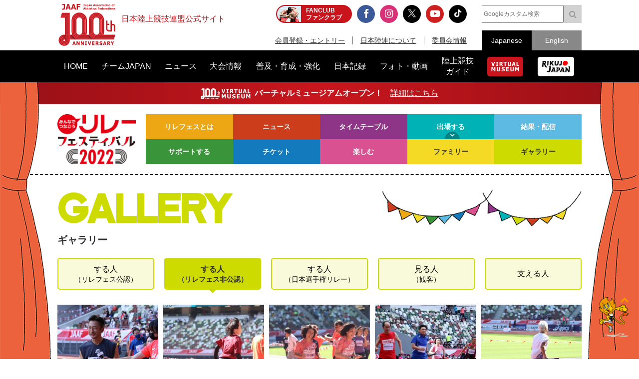

--- FILE ---
content_type: text/html; charset=UTF-8
request_url: https://www.jaaf.or.jp/relayfes/2022/gallery/?category=2
body_size: 24028
content:
<!doctype html>
<!--[if lt IE 7]><html class="no-js lt-ie9 lt-ie8 lt-ie7" lang="ja"><![endif]-->
<!--[if IE 7]><html class="no-js lt-ie9 lt-ie8" lang="ja"><![endif]-->
<!--[if IE 8]><html class="no-js lt-ie9" lang="ja"><![endif]-->
<!--[if gt IE 8]><!-->
<html class="no-js" lang="ja">
<!--<![endif]-->
<head prefix="og: http://ogp.me/ns# fb: http://ogp.me/ns/fb# article: http://ogp.me/ns/article#">
<meta charset="UTF-8">
<title>ギャラリー：みんなでつなごうリレーフェスティバル2022　第106回日本陸上競技選手権大会・リレー競技</title>
<meta name="robots" content="index,follow">
<meta name="Description" content="日本陸上競技連盟公式サイト：みんなでつなごうリレーフェスティバル2022の写真ギャラリーを掲載しています。">
<meta name="Keywords" content="リレー,リレーフェスティバル,リレー競技,日本陸上競技連盟,陸連,JAAF,陸上,Athletics">
<meta property="og:type" content="article">
<meta property="og:url" content="https://www.jaaf.or.jp/relayfes/2022/gallery/">
<meta property="og:site_name" content="日本陸上競技連盟公式サイト">
<meta property="og:image" content="https://www.jaaf.or.jp/img/relayfes/2022/ogp.jpg">
<meta property="og:title" content="ギャラリー：みんなでつなごうリレーフェスティバル2022　第106回日本陸上競技選手権大会・リレー競技">
<meta property="og:description" content="日本陸上競技連盟公式サイト：みんなでつなごうリレーフェスティバル2022の写真ギャラリーを掲載しています。">
<meta property="og:locale" content="ja_JP">
<meta name="twitter:card" content="summary_large_image">
<meta name="twitter:domain" content="https://www.jaaf.or.jp/relayfes/">
<meta name="twitter:title" content="ギャラリー：みんなでつなごうリレーフェスティバル2022　第106回日本陸上競技選手権大会・リレー競技">
<meta name="twitter:description" content="日本陸上競技連盟公式サイト：みんなでつなごうリレーフェスティバル2022の写真ギャラリーを掲載しています。">
<meta name="twitter:image:src" content="https://www.jaaf.or.jp/img/relayfes/2022/ogp.jpg">
<meta name="viewport" content="width=device-width, maximum-scale=1, user-scalable=0">
<meta name="format-detection" content="telephone=no">
<link rel="start" href="https://www.jaaf.or.jp/" title="Home">
<link rel="index" href="/">
<link rel="shortcut icon" href="/favicon.ico">
<link rel="apple-touch-icon" href="https://www.jaaf.or.jp/apple-touch-icon.png">
<link rel="manifest" href="/manifest.json">
<link rel="mask-icon" href="https://www.jaaf.or.jp/mask-icon.svg" color="#c8161d" />
<!--[if lt IE 9]>
<script src="http://html5shiv.googlecode.com/svn/trank/html5.js"></script>
<![endif]-->
<link rel="stylesheet" href="https://cdnjs.cloudflare.com/ajax/libs/magnific-popup.js/1.1.0/magnific-popup.min.css" integrity="sha512-+EoPw+Fiwh6eSeRK7zwIKG2MA8i3rV/DGa3tdttQGgWyatG/SkncT53KHQaS5Jh9MNOT3dmFL0FjTY08And/Cw==" crossorigin="anonymous"/>
<meta property="og:locale" content="ja_JP">
<meta name="viewport" content="width=device-width, maximum-scale=1, user-scalable=0">
<meta name="format-detection" content="telephone=no">
<link rel="start" href="https://www.jaaf.or.jp/" title="Home">
<link rel="index" href="/">
<link rel="shortcut icon" href="/favicon.ico">
<link rel="apple-touch-icon" href="https://www.jaaf.or.jp/apple-touch-icon.png">
<link rel="manifest" href="/manifest.json">
<link rel="mask-icon" href="https://www.jaaf.or.jp/mask-icon.svg" color="#c8161d" />
<!--[if lt IE 9]>
<script src="http://html5shiv.googlecode.com/svn/trank/html5.js"></script>
<![endif]-->
<link rel="stylesheet" href="/font-awesome.min.css">
<link rel="stylesheet" href="/css/common.css?260119">
<link rel="stylesheet" href="/css/slicknav.css">
 <link href="https://fonts.googleapis.com/css?family=Oswald|Roboto|Roboto+Condensed" rel="stylesheet"> 
<script src="/js/modernizr-2.8.3.min.js"></script>
<!-- Google Tag Manager -->
<script>(function(w,d,s,l,i){w[l]=w[l]||[];w[l].push({'gtm.start':
new Date().getTime(),event:'gtm.js'});var f=d.getElementsByTagName(s)[0],
j=d.createElement(s),dl=l!='dataLayer'?'&l='+l:'';j.async=true;j.src=
'https://www.googletagmanager.com/gtm.js?id='+i+dl;f.parentNode.insertBefore(j,f);
})(window,document,'script','dataLayer','GTM-MM2NL8D6');</script>
<!-- End Google Tag Manager -->
<!-- Google tag (gtag.js) -->
<script async src="https://www.googletagmanager.com/gtag/js?id=G-9SPVJKLSEY"></script>
<script>
	window.dataLayer = window.dataLayer || [];
	function gtag(){dataLayer.push(arguments);}
	gtag('js', new Date());

	gtag('config', 'G-9SPVJKLSEY');
</script>

<link rel="stylesheet" href="/css/relayfes/2022/relayfes.css?22111719">
<link rel="preconnect" href="https://fonts.googleapis.com">
<link rel="preconnect" href="https://fonts.gstatic.com" crossorigin>
<link href="https://fonts.googleapis.com/css2?family=Zen+Tokyo+Zoo&display=swap" rel="stylesheet">
</head>
<body id="special" class="relayfes relayfesGallery">
<div id="fb-root"></div>
<div class="wrapper">
<!-- Google Tag Manager (noscript) -->
<noscript><iframe src="https://www.googletagmanager.com/ns.html?id=GTM-MM2NL8D6"
height="0" width="0" style="display:none;visibility:hidden"></iframe></noscript>
<!-- End Google Tag Manager (noscript) -->
	<header class="ver100th">
		<div>
			<div class="h1Area">
				<a href="/" title="日本陸上競技連盟 Japan Association of Athletics Federations" class="h1link">
					<figure><!--<img src="/img/h1img.png" alt="日本陸上競技連盟 Japan Association of Athletics Federations"/>--><img src="/img/h1img-100th.png?251029" alt="日本陸上競技連盟 Japan Association of Athletics Federations"/ width="117"></figure>
					<h1>日本陸上競技連盟公式サイト</h1>
				</a>
			</div>
			<div class="headerfblikebtn">
				<div class="fb-like" data-href="http://www.jaaf.or.jp/" data-layout="button_count" data-action="like" data-size="small" data-show-faces="false" data-share="true"></div>
			</div>
			<div class="headerLarea">
				<a href="https://fan.pia.jp/rikujo-fc/" target="_blank" class="link-header"><b><em>FANCLUB</em><span class="pcOnly">ファンクラブ</span></b></a>
			</div>
			<div class="headerRarea">
				<ul class="headersnsLink">
					<li class="fbBtn"><a href="https://www.facebook.com/JapanAthletics?fref=nf" target="_blank"><i class="fa fa-facebook" aria-hidden="true"></i></a></li>
					<li class="instaBtn"><a href="https://www.instagram.com/jaaf_official/" target="_blank"><i class="fa fa-instagram" aria-hidden="true"></i></a></li>
					<li class="xBtn"><a href="https://x.com/jaaf_official" target="_blank"><img src="/img/icon-x.png" alt=""></a></li>
					<li class="youtubeBtn"><a href="https://www.youtube.com/channel/UCPGXX6m7rfGVWuMJTFDC_aw" target="_blank"><i class="fa fa-youtube-play" aria-hidden="true"></i></a></li>
					<li class="tiktokBtn"><a href="https://www.tiktok.com/@jaaf_official/" target="_blank"><img src="/img/icon-tiktok.png" alt="TikTok"></a></li>
					<!--<li class="freshBtn"><a href="https://freshlive.tv/jaaf_official" target="_blank"><i class="fa fa-bolt" aria-hidden="true"></i></a></li>-->
				</ul>
				<ul class="headerLink">
					<li><a href="/members/">会員登録・エントリー</a></li>
					<li><a href="/about/">日本陸連について</a></li>
					<li><a href="/about/resist/">委員会情報</a></li>
					<!--<li><a href="/ethic/compliance.html">お問い合わせ</a></li>-->
				</ul>
			</div>
			<div class="headerRarea2">
				<div class="searchArea">
					<form class="clearfix" action="https://www.google.co.jp/search" target="_blank" method="get" role="search">
					<input type="search" id="q" name="q" value="" placeholder="Googleカスタム検索" class="searchInput"><input type="submit" onclick="ga('send', 'event', 'search', 'click', 'google');" value="&#xf002;" class="searchSubmit pcOnly"><input type="submit" onclick="ga('send', 'event', 'search', 'click', 'google');" value="検索" class="searchSubmit spOnly"><input type="hidden" value="www.jaaf.or.jp" name="sitesearch"><input type="hidden" value="ja">
					</form>
				</div>
				<ul class="selectlang">
					<li><span>Japanese</span></li>
					<li><a href="/english/">English</a></li>
				</ul>
			</div>
		</div>
	</header>
	<nav class="menu-container">
		<div class="menu">
			<ul class="gnav">
				<li id="navHome"><a href="/"><span>HOME</span></a></li>
				<li id="navPlayer"><a href="/player/"><span>チームJAPAN</span></a>
					<ul>
						<li><a href="/teamjapan/">日本代表オフィシャルサイト</a></li>
						<li><a href="/athletes/paris2024/?event=1">パリ2024オリンピック日本代表</a></li>
						<li><a href="/athletes/world2023/">ブダペスト世界選手権日本代表</a></li>
						<li><a href="/athletes/">チームJAPAN</a></li>
						<!--<li><a href="/athletes/primal/">主要選手</a></li>-->
						<li><a href="/diamond/">ダイヤモンドアスリート</a></li>
						<li><a href="/gp-series/ranking/">GPランキング</a></li>
						<li><a href="/uniform/2021/">日本代表ユニフォーム</a></li>
						<li><a href="/2025/ns/">国立満員プロジェクト</a></li>
					</ul>
				</li>
				<li id="navNews"><a href="/news/"><span>ニュース</span></a></li>
				<li id="navCompetition"><a href="/competition/"><span>大会情報</span></a>
					<ul>
						<!--<li><a href="/competition/">大会情報</a></li>-->
						<li><a href="/relayfes/">リレフェス</a></li>
						<li><a href="/jch/110/">日本選手権</a></li>
						<li><a href="http://goldengrandprix-japan.com/ja-jp/" target="_blank">ゴールデングランプリ</a></li>
						<li><a href="/olympic/paris2024/">パリオリンピック</a></li>
						<li><a href="https://www.mgc42195.jp/mgc/" target="_blank">MGC</a></li>
						<li><a href="/gp-series/">GPシリーズ</a></li>
						<li><!--<a href="/wch/budapest2023/">世界選手権</a>--><a href="/wch/tokyo2025/">東京世界陸上</a></li>
						<li><a href="https://www.mgc42195.jp/series/2025-26/" target="_blank">MGCシリーズ</a></li>
						<li><a href="/distance/"> ホクレンDC</a></li>
						<!--<li><a href="/roadrace-search/">ロードレース大会検索機能</a></li>-->
						<li><a href="/remote/myrecord/">全国小学生陸上</a></li>
						<li><a href="/competition/area/">地域別大会検索</a></li>
						<li><a href="/racewalking/">Race walking Navi</a></li>
					</ul>
				</li>
				<li id="navDevelopment"><a href="/development/"><span>普及・育成・強化</span></a>
					<ul>
						<li><a href="/diamond/">ダイヤモンドアスリート</a></li>
						<li><a href="/lst/">ライフスキルトレーニングプログラム</a></li>
						<li><a href="/development/program/">競技者育成プログラム</a></li>
						<li><a href="/development/model/">JAAF 競技者育成指針</a></li>
						<li><a href="/development/model-coach/">JAAF 指導者養成指針</a></li>
						<li><a href="/development/ttmguide/">タレントトランスファーガイド</a></li>
						<li><a href="/development/jhs/">陸上競技指導の手引き（中学校部活動）</a></li>
						<li><a href="/development/coachlicense/">JAAF 公認コーチ資格</a></li>
						<li><a href="/development/atc/">JAAF 認定陸上トレーニングセンター</a></li>
					</ul>
				</li>
				<li id="navRecord"><a href="/record/"><span>日本記録</span></a>
					<ul>
						<li><a href="/record/japan/">日本記録</a></li>
						<li><a href="/record/u20/">U20日本記録</a></li>
						<li><a href="/record/u18/">U18日本記録</a></li>
					</ul>
				</li>
				<li id="navGallery"><a href="/gallery/"><span>フォト・動画</span></a></li>
				<li id="navGuide"><a href="/guide/"><span>陸上競技<br class="pcOnly">ガイド</span></a>
					<ul>
						<li><a href="/history/syoushi/">日本陸上競技連盟小史</a></li>
						<li><a href="/history/olympic/">オリンピック入賞者</a></li>
						<li><a href="/history/world/">世界選手権入賞者</a></li>
						<li><a href="/history/asia/">アジア選手権金メダリスト</a></li>
					</ul>
				</li>
				<!--<li id="navHistory"><a href="/history/"><span>陸上競技ヒストリー</span></a>
					<ul>
						<li><a href="/history/syoushi/">日本陸上競技連盟小史</a></li>
						<li><a href="/history/olympic/">オリンピック入賞者</a></li>
						<li><a href="/history/world/">世界選手権入賞者</a></li>
						<li><a href="/history/asia/">アジア選手権金メダリスト</a></li>
					</ul>
				</li>-->
				<li id="navVm"><a href="https://vm.jaaf.or.jp" target="_blank"><span class="pcOnly"><img src="/img/logo-vm.png" alt=""></span><span class="spOnly">VIRTUAL MUSEUM</span></a>
				<li id="navRikujoJapan"><a href="/rikujo-japan/"><span class="pcOnly"><img src="/img/logo-rikujo-japan.png" alt=""></span><span class="spOnly">RIKUJO JAPAN</span></a>
				<li class="spOnly"><a href="https://www.jaaf.or.jp/protein/" target="_blank"><span>会員登録・エントリー</span></a></li>
				<li class="spOnly"><a href="/about/">日本陸連について</a>
					<ul>
						<li><a href="/about/rikuren/">団体情報</a></li>
						<li><a href="/about/resist/">委員会情報</a></li>
						<li><a href="/about/group/">関連団体</a></li>
						<li><a href="/about/entry/">登録について</a></li>
						<li><a href="/about/fee/">登録料について</a></li>
						<li><a href="/about/rikuren/guidelines/">各種規程・ガイドライン等</a></li>
						<li><a href="/about/cg-code/">スポーツ団体ガバナンスコード</a></li>
						<li><a href="/about/rule/">ルール・ハンドブック</a></li>
						<li><a href="/about/jihou/">陸連時報</a></li>
						<li><a href="/about/publish/">出版物</a></li>
						<li><a href="https://jaafshop.official.ec/" target="_blank">JAAF オフィシャルショップ</a></li>
						<li><a href="/about/social/">社会貢献活動</a></li>
						<li><a href="/about/subsidy/">助成金事業</a></li>
						<li><a href="/kamei/">加盟団体専用ページ</a></li>
						<li><a href="/qanda/">Q＆A</a></li>
					</ul>
				</li>
				<li class="spOnly"><a href="/about/resist/">委員会情報</a>
					<ul>
						<li><a href="/about/resist/commit//">専門委員会について</a></li>
						<li><a href="/about/resist/technical/">競技運営委員会</a></li>
						<li><a href="/about/resist/fukyu/">指導者養成委員会</a></li>
						<li><a href="/about/resist/shisetsu/">施設用器具委員会</a></li>
						<li><a href="/about/resist/t-f/">科学委員会</a></li>
						<li><a href="/about/resist/medical/">医事委員会</a></li>
						<li><a href="/about/resist/nourishment/">医事委員会スポーツ栄養部</a></li>
						<li><a href="/about/resist/trainer/">医事委員会トレーナー部</a></li>
					</ul>
				</li>
				<!--<li class="spOnly"><a href="/ethic/compliance.html">お問い合わせ</a></li>-->
				<li class="spOnly"><a href="/english/">English</a></li>
				<li class="spOnly gglSearch">
					<div class="searchArea">
						<form class="clearfix" action="https://www.google.co.jp/search" target="_blank" method="get" role="search">
						<input type="search" id="q" name="q" value="" placeholder="Googleカスタム検索" class="searchInput"><input type="submit" onclick="ga('send', 'event', 'search', 'click', 'google');" value="&#xf002;" class="searchSubmit pcOnly"><input type="submit" onclick="ga('send', 'event', 'search', 'click', 'google');" value="&#xf002;" class="searchSubmit spOnly"><input type="hidden" value="www.jaaf.or.jp" name="sitesearch"><input type="hidden" value="ja">
						</form>
					</div>
				</li>
			</ul>
		</div>
	</nav>
	<div class="importantInfo"><span><img src="/img/logo-vm-100th.png" alt="" width="100"></span><b>バーチャルミュージアムオープン！</b>　<a href="https://vm.jaaf.or.jp" target="_
		">詳細はこちら</a></div>
	<div class="contents">
		<div class="localHeader">
		<h2><a href="/relayfes/2022/"><span class="container">みんなでつなごう<br class="spOnly">リレーフェスティバル2022</span></a></h2>
		<nav>
			<div class="container">
				<button>MENU</button>
				<div class="field">
				<ul>
					<li class="navAbout"><a href="/relayfes/2022/about/">リレフェスとは</a></li>
					<li class="navNews"><a href="/news/?tag=%E3%83%AA%E3%83%AC%E3%83%BC%E3%83%95%E3%82%A7%E3%82%B9%E3%83%86%E3%82%A3%E3%83%90%E3%83%AB" target="_blank">ニュース</a></li>
					<li class="navTimetable"><a href="/relayfes/2022/timetable/">タイムテーブル</a></li>
					<li class="navEntry">
						<a href="/relayfes/2022/entry/">出場する</a>
						<b>出場する</b>
						<ul>
							<li><a href="/relayfes/2022/entry/#entrylist">エントリーリスト</a></li>
							<li><a href="/relayfes/2022/entry/#startlist">スタートリスト</a></li>
						</ul>
					</li>
					<li class="navLive"><a href="/relayfes/2022/live/">結果・配信</a></li>
					<li class="navSupport"><a href="/relayfes/2022/support/">サポートする</a></li>
					<li class="navTicket"><a href="/relayfes/2022/ticket/">チケット</a></li>
					<li class="navEnjoy"><a href="/relayfes/2022/enjoy/">楽しむ</a></li>
					<li class="navFamily"><a href="/relayfes/2022/family/">ファミリー</a></li>
					<li class="navGalleryt"><a href="/relayfes/2022/gallery/">ギャラリー</a></li>
				</ul>
				</div>
			</div>
		</nav>

		</div>

		<main>
		<section class="gallery">
			<div class="container">
				<div class="heading"><h3><em>GALLERY</em>ギャラリー</h3></div>
					<div class="lnav">
						<ul>
							<li><a href="./?category=1">する人<span>（リレフェス公認）</span></a></li>
							<li><b>する人<span>（リレフェス非公認）</span></b></li>
							<li><a href="./?category=3">する人<span>（日本選手権リレー）</span></a></li>
							<li><a href="./?category=4">見る人<span>（観客）</span></a></li>
							<li><a href="./?category=5">支える人</a></li>
						</ul>
					</div>
					<div class="pgallery">
						<ul>
							<li><a href="/files/relayfes_photo/2022/2/0001.jpg?20260128084712" title="10/1<br>
■200歳以上リレー（4×100mR）<br>
タイムレース1組<br>
「菜の花」チームがトップでフィニッシュ！"><img src="/files/relayfes_photo/2022/2/0001.jpg?20260128084712" alt="10/1
■200歳以上リレー（4×100mR）
タイムレース1組
「菜の花」チームがトップでフィニッシュ！"></a></li>
							<li><a href="/files/relayfes_photo/2022/2/0002.jpg?20260128084712" title="10/1<br>
■200歳以上リレー（4×100mR）<br>
タイムレース2組"><img src="/files/relayfes_photo/2022/2/0002.jpg?20260128084712" alt="10/1
■200歳以上リレー（4×100mR）
タイムレース2組"></a></li>
							<li><a href="/files/relayfes_photo/2022/2/0003.jpg?20260128084712" title="10/1<br>
■200歳以上リレー（4×100mR）<br>
タイムレース3組"><img src="/files/relayfes_photo/2022/2/0003.jpg?20260128084712" alt="10/1
■200歳以上リレー（4×100mR）
タイムレース3組"></a></li>
							<li><a href="/files/relayfes_photo/2022/2/0004.jpg?20260128084712" title="10/1<br>
■200歳以上リレー（4×100mR）<br>
タイムレース4組"><img src="/files/relayfes_photo/2022/2/0004.jpg?20260128084712" alt="10/1
■200歳以上リレー（4×100mR）
タイムレース4組"></a></li>
							<li><a href="/files/relayfes_photo/2022/2/0005.jpg?20260128084712" title="10/1<br>
■200歳以上リレー（4×100mR）<br>
タイムレース5組"><img src="/files/relayfes_photo/2022/2/0005.jpg?20260128084712" alt="10/1
■200歳以上リレー（4×100mR）
タイムレース5組"></a></li>
							<li><a href="/files/relayfes_photo/2022/2/0006.jpg?20260128084712" title="10/1<br>
■職場の同僚リレー（4×100mR）<br>
タイムレース1組<br>
「デンソー大安」チームがトップでフィニッシュ！"><img src="/files/relayfes_photo/2022/2/0006.jpg?20260128084712" alt="10/1
■職場の同僚リレー（4×100mR）
タイムレース1組
「デンソー大安」チームがトップでフィニッシュ！"></a></li>
							<li><a href="/files/relayfes_photo/2022/2/0007.jpg?20260128084712" title="10/1<br>
■職場の同僚リレー（4×100mR）<br>
タイムレース2組"><img src="/files/relayfes_photo/2022/2/0007.jpg?20260128084712" alt="10/1
■職場の同僚リレー（4×100mR）
タイムレース2組"></a></li>
							<li><a href="/files/relayfes_photo/2022/2/0008.jpg?20260128084712" title="10/1<br>
■職場の同僚リレー（4×100mR）<br>
タイムレース3組"><img src="/files/relayfes_photo/2022/2/0008.jpg?20260128084712" alt="10/1
■職場の同僚リレー（4×100mR）
タイムレース3組"></a></li>
							<li><a href="/files/relayfes_photo/2022/2/0009.jpg?20260128084712" title="10/1<br>
■職場の同僚リレー（4×100mR）<br>
タイムレース4組"><img src="/files/relayfes_photo/2022/2/0009.jpg?20260128084712" alt="10/1
■職場の同僚リレー（4×100mR）
タイムレース4組"></a></li>
							<li><a href="/files/relayfes_photo/2022/2/0010.jpg?20260128084712" title="10/1<br>
■競技団体対抗リレー（4×100mR）<br>
決勝"><img src="/files/relayfes_photo/2022/2/0010.jpg?20260128084712" alt="10/1
■競技団体対抗リレー（4×100mR）
決勝"></a></li>
							<li><a href="/files/relayfes_photo/2022/2/0011.jpg?20260128084712" title="10/1<br>
■スポンサー対抗リレー（4×100mR）<br>
タイムレース1組"><img src="/files/relayfes_photo/2022/2/0011.jpg?20260128084712" alt="10/1
■スポンサー対抗リレー（4×100mR）
タイムレース1組"></a></li>
							<li><a href="/files/relayfes_photo/2022/2/0012.jpg?20260128084712" title="10/1<br>
■スポンサー対抗リレー（4×100mR）<br>
タイムレース1組<br>
1組トップを走っていたアシックスチームがフィニッシュを前にまさかの転倒😵<br>
レース後、「アシックスは大丈夫です💪」と爽やかにコメントをいただきました👍"><img src="/files/relayfes_photo/2022/2/0012.jpg?20260128084712" alt="10/1
■スポンサー対抗リレー（4×100mR）
タイムレース1組
1組トップを走っていたアシックスチームがフィニッシュを前にまさかの転倒😵
レース後、「アシックスは大丈夫です💪」と爽やかにコメントをいただきました👍"></a></li>
							<li><a href="/files/relayfes_photo/2022/2/0013.jpg?20260128084712" title="10/1<br>
■スポンサー対抗リレー（4×100mR）<br>
タイムレース2組<br>
「ＪＲ東日本」チームがトップでフィニッシュ！"><img src="/files/relayfes_photo/2022/2/0013.jpg?20260128084712" alt="10/1
■スポンサー対抗リレー（4×100mR）
タイムレース2組
「ＪＲ東日本」チームがトップでフィニッシュ！"></a></li>
							<li><a href="/files/relayfes_photo/2022/2/0014.jpg?20260128084712" title="10/1<br>
■スポンサー対抗リレー（4×100mR）<br>
タイムレース2組"><img src="/files/relayfes_photo/2022/2/0014.jpg?20260128084712" alt="10/1
■スポンサー対抗リレー（4×100mR）
タイムレース2組"></a></li>
							<li><a href="/files/relayfes_photo/2022/2/0015.jpg?20260128084712" title="10/1<br>
■部活動対抗リレー（4×100mR）<br>
決勝<br>
「さいたま市立尾間木中学校」チームがトップでフィニッシュ！"><img src="/files/relayfes_photo/2022/2/0015.jpg?20260128084712" alt="10/1
■部活動対抗リレー（4×100mR）
決勝
「さいたま市立尾間木中学校」チームがトップでフィニッシュ！"></a></li>
							<li><a href="/files/relayfes_photo/2022/2/0016.jpg?20260128084712" title="10/1<br>
■部活動対抗リレー（4×100mR）<br>
6着でフィニッシュしたチーム KENDO<br>
さすがの出で立ち✨<br>
国立競技場🏟️で異彩を放っていました👍"><img src="/files/relayfes_photo/2022/2/0016.jpg?20260128084712" alt="10/1
■部活動対抗リレー（4×100mR）
6着でフィニッシュしたチーム KENDO
さすがの出で立ち✨
国立競技場🏟️で異彩を放っていました👍"></a></li>
							<li><a href="/files/relayfes_photo/2022/2/0017.jpg?20260128084712" title="10/1<br>
■マイル日本代表ロデュース Relay For ALL<br>
即席チームを結成し、1チーム8人で1人100mを走るなんとも珍しい「8×100mリレー」💨💨💨<br>
知らない人同士でも、バトンと気持ちは繋がります👍"><img src="/files/relayfes_photo/2022/2/0017.jpg?20260128084712" alt="10/1
■マイル日本代表ロデュース Relay For ALL
即席チームを結成し、1チーム8人で1人100mを走るなんとも珍しい「8×100mリレー」💨💨💨
知らない人同士でも、バトンと気持ちは繋がります👍"></a></li>
							<li><a href="/files/relayfes_photo/2022/2/0018.jpg?20260128084712" title="10/1<br>
■マイル日本代表ロデュース Relay For ALL<br>
即席チームを結成し、1チーム8人で1人100mを走るなんとも珍しい「8×100mリレー」💨💨💨<br>
知らない人同士でも、バトンと気持ちは繋がります👍"><img src="/files/relayfes_photo/2022/2/0018.jpg?20260128084712" alt="10/1
■マイル日本代表ロデュース Relay For ALL
即席チームを結成し、1チーム8人で1人100mを走るなんとも珍しい「8×100mリレー」💨💨💨
知らない人同士でも、バトンと気持ちは繋がります👍"></a></li>
							<li><a href="/files/relayfes_photo/2022/2/0019.jpg?20260128084712" title="10/1<br>
■マイル日本代表ロデュース Relay For ALL<br>
即席チームを結成し、1チーム8人で1人100mを走るなんとも珍しい「8×100mリレー」💨💨💨<br>
知らない人同士でも、バトンと気持ちは繋がります👍"><img src="/files/relayfes_photo/2022/2/0019.jpg?20260128084712" alt="10/1
■マイル日本代表ロデュース Relay For ALL
即席チームを結成し、1チーム8人で1人100mを走るなんとも珍しい「8×100mリレー」💨💨💨
知らない人同士でも、バトンと気持ちは繋がります👍"></a></li>
							<li><a href="/files/relayfes_photo/2022/2/0020.jpg?20260128084712" title="10/1<br>
■マイル日本代表ロデュース Relay For ALL<br>
即席チームを結成し、1チーム8人で1人100mを走るなんとも珍しい「8×100mリレー」💨💨💨<br>
知らない人同士でも、バトンと気持ちは繋がります👍"><img src="/files/relayfes_photo/2022/2/0020.jpg?20260128084712" alt="10/1
■マイル日本代表ロデュース Relay For ALL
即席チームを結成し、1チーム8人で1人100mを走るなんとも珍しい「8×100mリレー」💨💨💨
知らない人同士でも、バトンと気持ちは繋がります👍"></a></li>
							<li class="viewMore"><button>すべての写真を見る</button></li>
							<li style="display: none;"><a href="/files/relayfes_photo/2022/2/0021.jpg?20260128084712" title="10/1<br>
■200歳以上リレー（4×100mR）<br>
チーム名：辛夷３２ーA"><img src="/files/relayfes_photo/2022/2/0021.jpg?20260128084712" alt="10/1
■200歳以上リレー（4×100mR）
チーム名：辛夷３２ーA"></a></li>
							<li style="display: none;"><a href="/files/relayfes_photo/2022/2/0022.jpg?20260128084712" title="10/1<br>
■200歳以上リレー（4×100mR）<br>
チーム名：Spartan202"><img src="/files/relayfes_photo/2022/2/0022.jpg?20260128084712" alt="10/1
■200歳以上リレー（4×100mR）
チーム名：Spartan202"></a></li>
							<li style="display: none;"><a href="/files/relayfes_photo/2022/2/0023.jpg?20260128084712" title="10/1<br>
■200歳以上リレー（4×100mR）<br>
チーム名：98RAC"><img src="/files/relayfes_photo/2022/2/0023.jpg?20260128084712" alt="10/1
■200歳以上リレー（4×100mR）
チーム名：98RAC"></a></li>
							<li style="display: none;"><a href="/files/relayfes_photo/2022/2/0024.jpg?20260128084712" title="10/1<br>
■200歳以上リレー（4×100mR）<br>
チーム名：日比谷鉄棒倶楽部"><img src="/files/relayfes_photo/2022/2/0024.jpg?20260128084712" alt="10/1
■200歳以上リレー（4×100mR）
チーム名：日比谷鉄棒倶楽部"></a></li>
							<li style="display: none;"><a href="/files/relayfes_photo/2022/2/0025.jpg?20260128084712" title="10/1<br>
■200歳以上リレー（4×100mR）<br>
チーム名：シダーワン"><img src="/files/relayfes_photo/2022/2/0025.jpg?20260128084712" alt="10/1
■200歳以上リレー（4×100mR）
チーム名：シダーワン"></a></li>
							<li style="display: none;"><a href="/files/relayfes_photo/2022/2/0026.jpg?20260128084712" title="10/1<br>
■200歳以上リレー（4×100mR）<br>
チーム名：なにわ団子チーム"><img src="/files/relayfes_photo/2022/2/0026.jpg?20260128084712" alt="10/1
■200歳以上リレー（4×100mR）
チーム名：なにわ団子チーム"></a></li>
							<li style="display: none;"><a href="/files/relayfes_photo/2022/2/0027.jpg?20260128084712" title="10/1<br>
■200歳以上リレー（4×100mR）<br>
チーム名：走れ鶴じー"><img src="/files/relayfes_photo/2022/2/0027.jpg?20260128084712" alt="10/1
■200歳以上リレー（4×100mR）
チーム名：走れ鶴じー"></a></li>
							<li style="display: none;"><a href="/files/relayfes_photo/2022/2/0028.jpg?20260128084712" title="10/1<br>
■200歳以上リレー（4×100mR）<br>
チーム名：アリスの飛行船"><img src="/files/relayfes_photo/2022/2/0028.jpg?20260128084712" alt="10/1
■200歳以上リレー（4×100mR）
チーム名：アリスの飛行船"></a></li>
							<li style="display: none;"><a href="/files/relayfes_photo/2022/2/0029.jpg?20260128084712" title="10/1<br>
■200歳以上リレー（4×100mR）<br>
チーム名：Schmitz Yoga"><img src="/files/relayfes_photo/2022/2/0029.jpg?20260128084712" alt="10/1
■200歳以上リレー（4×100mR）
チーム名：Schmitz Yoga"></a></li>
							<li style="display: none;"><a href="/files/relayfes_photo/2022/2/0030.jpg?20260128084712" title="10/1<br>
■200歳以上リレー（4×100mR）<br>
チーム名：辛夷３２－B"><img src="/files/relayfes_photo/2022/2/0030.jpg?20260128084712" alt="10/1
■200歳以上リレー（4×100mR）
チーム名：辛夷３２－B"></a></li>
							<li style="display: none;"><a href="/files/relayfes_photo/2022/2/0031.jpg?20260128084712" title="10/1<br>
■200歳以上リレー（4×100mR）<br>
チーム名：世田谷アスレチックアカデミー"><img src="/files/relayfes_photo/2022/2/0031.jpg?20260128084712" alt="10/1
■200歳以上リレー（4×100mR）
チーム名：世田谷アスレチックアカデミー"></a></li>
							<li style="display: none;"><a href="/files/relayfes_photo/2022/2/0032.jpg?20260128084712" title="10/1<br>
■200歳以上リレー（4×100mR）<br>
チーム名：五島列島 KIZUNA 1978"><img src="/files/relayfes_photo/2022/2/0032.jpg?20260128084712" alt="10/1
■200歳以上リレー（4×100mR）
チーム名：五島列島 KIZUNA 1978"></a></li>
							<li style="display: none;"><a href="/files/relayfes_photo/2022/2/0033.jpg?20260128084712" title="10/1<br>
■200歳以上リレー（4×100mR）<br>
チーム名：98RUNNERS"><img src="/files/relayfes_photo/2022/2/0033.jpg?20260128084712" alt="10/1
■200歳以上リレー（4×100mR）
チーム名：98RUNNERS"></a></li>
							<li style="display: none;"><a href="/files/relayfes_photo/2022/2/0034.jpg?20260128084712" title="10/1<br>
■200歳以上リレー（4×100mR）<br>
チーム名：サニースマイル"><img src="/files/relayfes_photo/2022/2/0034.jpg?20260128084712" alt="10/1
■200歳以上リレー（4×100mR）
チーム名：サニースマイル"></a></li>
							<li style="display: none;"><a href="/files/relayfes_photo/2022/2/0035.jpg?20260128084712" title="10/1<br>
■200歳以上リレー（4×100mR）<br>
チーム名：TEAM300"><img src="/files/relayfes_photo/2022/2/0035.jpg?20260128084712" alt="10/1
■200歳以上リレー（4×100mR）
チーム名：TEAM300"></a></li>
							<li style="display: none;"><a href="/files/relayfes_photo/2022/2/0036.jpg?20260128084712" title="10/1<br>
■200歳以上リレー（4×100mR）<br>
チーム名：It’s life"><img src="/files/relayfes_photo/2022/2/0036.jpg?20260128084712" alt="10/1
■200歳以上リレー（4×100mR）
チーム名：It’s life"></a></li>
							<li style="display: none;"><a href="/files/relayfes_photo/2022/2/0037.jpg?20260128084712" title="10/1<br>
■200歳以上リレー（4×100mR）<br>
チーム名：ReVA復興ボランティアチーム上尾"><img src="/files/relayfes_photo/2022/2/0037.jpg?20260128084712" alt="10/1
■200歳以上リレー（4×100mR）
チーム名：ReVA復興ボランティアチーム上尾"></a></li>
							<li style="display: none;"><a href="/files/relayfes_photo/2022/2/0038.jpg?20260128084712" title="10/1<br>
■200歳以上リレー（4×100mR）<br>
チーム名：菜の花"><img src="/files/relayfes_photo/2022/2/0038.jpg?20260128084712" alt="10/1
■200歳以上リレー（4×100mR）
チーム名：菜の花"></a></li>
							<li style="display: none;"><a href="/files/relayfes_photo/2022/2/0039.jpg?20260128084712" title="10/1<br>
■200歳以上リレー（4×100mR）<br>
チーム名：わいわい倶楽部"><img src="/files/relayfes_photo/2022/2/0039.jpg?20260128084712" alt="10/1
■200歳以上リレー（4×100mR）
チーム名：わいわい倶楽部"></a></li>
							<li style="display: none;"><a href="/files/relayfes_photo/2022/2/0040.jpg?20260128084712" title="10/1<br>
■200歳以上リレー（4×100mR）<br>
チーム名：チームO3(おっさん)"><img src="/files/relayfes_photo/2022/2/0040.jpg?20260128084712" alt="10/1
■200歳以上リレー（4×100mR）
チーム名：チームO3(おっさん)"></a></li>
							<li style="display: none;"><a href="/files/relayfes_photo/2022/2/0041.jpg?20260128084712" title="10/1<br>
■職場の同僚リレー（4×100mR）<br>
チーム名：ヨシダ　陸上競技部"><img src="/files/relayfes_photo/2022/2/0041.jpg?20260128084712" alt="10/1
■職場の同僚リレー（4×100mR）
チーム名：ヨシダ　陸上競技部"></a></li>
							<li style="display: none;"><a href="/files/relayfes_photo/2022/2/0042.jpg?20260128084712" title="10/1<br>
■200歳以上リレー（4×100mR）<br>
チーム名：チーム江北02瀬"><img src="/files/relayfes_photo/2022/2/0042.jpg?20260128084712" alt="10/1
■200歳以上リレー（4×100mR）
チーム名：チーム江北02瀬"></a></li>
							<li style="display: none;"><a href="/files/relayfes_photo/2022/2/0043.jpg?20260128084712" title="10/1<br>
■200歳以上リレー（4×100mR）<br>
チーム名：ともと愉快な仲間たち"><img src="/files/relayfes_photo/2022/2/0043.jpg?20260128084712" alt="10/1
■200歳以上リレー（4×100mR）
チーム名：ともと愉快な仲間たち"></a></li>
							<li style="display: none;"><a href="/files/relayfes_photo/2022/2/0044.jpg?20260128084712" title="10/1<br>
■職場の同僚リレー（4×100mR）<br>
チーム名：チームＪ"><img src="/files/relayfes_photo/2022/2/0044.jpg?20260128084712" alt="10/1
■職場の同僚リレー（4×100mR）
チーム名：チームＪ"></a></li>
							<li style="display: none;"><a href="/files/relayfes_photo/2022/2/0045.jpg?20260128084712" title="10/1<br>
■200歳以上リレー（4×100mR）<br>
チーム名：O-ENCEオールド"><img src="/files/relayfes_photo/2022/2/0045.jpg?20260128084712" alt="10/1
■200歳以上リレー（4×100mR）
チーム名：O-ENCEオールド"></a></li>
							<li style="display: none;"><a href="/files/relayfes_photo/2022/2/0046.jpg?20260128084712" title="10/1<br>
■職場の同僚リレー（4×100mR）<br>
チーム名：東京マラソン財団"><img src="/files/relayfes_photo/2022/2/0046.jpg?20260128084712" alt="10/1
■職場の同僚リレー（4×100mR）
チーム名：東京マラソン財団"></a></li>
							<li style="display: none;"><a href="/files/relayfes_photo/2022/2/0047.jpg?20260128084712" title="10/1<br>
■職場の同僚リレー（4×100mR）<br>
チーム名：登山地図GPSアプリYAMAPつながる倶楽部"><img src="/files/relayfes_photo/2022/2/0047.jpg?20260128084712" alt="10/1
■職場の同僚リレー（4×100mR）
チーム名：登山地図GPSアプリYAMAPつながる倶楽部"></a></li>
							<li style="display: none;"><a href="/files/relayfes_photo/2022/2/0048.jpg?20260128084712" title="10/1<br>
■職場の同僚リレー（4×100mR）<br>
チーム名：トライエス"><img src="/files/relayfes_photo/2022/2/0048.jpg?20260128084712" alt="10/1
■職場の同僚リレー（4×100mR）
チーム名：トライエス"></a></li>
							<li style="display: none;"><a href="/files/relayfes_photo/2022/2/0049.jpg?20260128084712" title="10/1<br>
■職場の同僚リレー（4×100mR）<br>
チーム名：東京駅"><img src="/files/relayfes_photo/2022/2/0049.jpg?20260128084712" alt="10/1
■職場の同僚リレー（4×100mR）
チーム名：東京駅"></a></li>
							<li style="display: none;"><a href="/files/relayfes_photo/2022/2/0050.jpg?20260128084712" title="10/1<br>
■職場の同僚リレー（4×100mR）<br>
チーム名：オーエンス☆ヤングチーム"><img src="/files/relayfes_photo/2022/2/0050.jpg?20260128084712" alt="10/1
■職場の同僚リレー（4×100mR）
チーム名：オーエンス☆ヤングチーム"></a></li>
							<li style="display: none;"><a href="/files/relayfes_photo/2022/2/0051.jpg?20260128084712" title="10/1<br>
■職場の同僚リレー（4×100mR）<br>
チーム名：JMDC"><img src="/files/relayfes_photo/2022/2/0051.jpg?20260128084712" alt="10/1
■職場の同僚リレー（4×100mR）
チーム名：JMDC"></a></li>
							<li style="display: none;"><a href="/files/relayfes_photo/2022/2/0052.jpg?20260128084712" title="10/1<br>
■職場の同僚リレー（4×100mR）<br>
チーム名：Fujitsu Heart Beat RC (仮) "><img src="/files/relayfes_photo/2022/2/0052.jpg?20260128084712" alt="10/1
■職場の同僚リレー（4×100mR）
チーム名：Fujitsu Heart Beat RC (仮) "></a></li>
							<li style="display: none;"><a href="/files/relayfes_photo/2022/2/0053.jpg?20260128084712" title="10/1<br>
■スポンサー対抗リレー（4×100mR）<br>
チーム名：大塚製薬"><img src="/files/relayfes_photo/2022/2/0053.jpg?20260128084712" alt="10/1
■スポンサー対抗リレー（4×100mR）
チーム名：大塚製薬"></a></li>
							<li style="display: none;"><a href="/files/relayfes_photo/2022/2/0054.jpg?20260128084712" title="10/1<br>
■スポンサー対抗リレー（4×100mR）<br>
チーム名：ＪＲ東日本"><img src="/files/relayfes_photo/2022/2/0054.jpg?20260128084712" alt="10/1
■スポンサー対抗リレー（4×100mR）
チーム名：ＪＲ東日本"></a></li>
							<li style="display: none;"><a href="/files/relayfes_photo/2022/2/0055.jpg?20260128084712" title="10/1<br>
■スポンサー対抗リレー（4×100mR）<br>
チーム名：デンカ"><img src="/files/relayfes_photo/2022/2/0055.jpg?20260128084712" alt="10/1
■スポンサー対抗リレー（4×100mR）
チーム名：デンカ"></a></li>
							<li style="display: none;"><a href="/files/relayfes_photo/2022/2/0056.jpg?20260128084712" title="10/1<br>
■スポンサー対抗リレー（4×100mR）<br>
チーム名：東武トップツアーズ"><img src="/files/relayfes_photo/2022/2/0056.jpg?20260128084712" alt="10/1
■スポンサー対抗リレー（4×100mR）
チーム名：東武トップツアーズ"></a></li>
							<li style="display: none;"><a href="/files/relayfes_photo/2022/2/0057.jpg?20260128084712" title="10/1<br>
■スポンサー対抗リレー（4×100mR）<br>
チーム名：ＪＡＬ"><img src="/files/relayfes_photo/2022/2/0057.jpg?20260128084712" alt="10/1
■スポンサー対抗リレー（4×100mR）
チーム名：ＪＡＬ"></a></li>
							<li style="display: none;"><a href="/files/relayfes_photo/2022/2/0058.jpg?20260128084712" title="10/1<br>
■スポンサー対抗リレー（4×100mR）<br>
チーム名：ＮＩＳＨＩ"><img src="/files/relayfes_photo/2022/2/0058.jpg?20260128084712" alt="10/1
■スポンサー対抗リレー（4×100mR）
チーム名：ＮＩＳＨＩ"></a></li>
							<li style="display: none;"><a href="/files/relayfes_photo/2022/2/0059.jpg?20260128084712" title="10/1<br>
■スポンサー対抗リレー（4×100mR）<br>
チーム名：クリエイト"><img src="/files/relayfes_photo/2022/2/0059.jpg?20260128084712" alt="10/1
■スポンサー対抗リレー（4×100mR）
チーム名：クリエイト"></a></li>
							<li style="display: none;"><a href="/files/relayfes_photo/2022/2/0060.jpg?20260128084712" title="10/1<br>
■部活動対抗リレー（4×100mR）<br>
チーム名：あたゆき"><img src="/files/relayfes_photo/2022/2/0060.jpg?20260128084712" alt="10/1
■部活動対抗リレー（4×100mR）
チーム名：あたゆき"></a></li>
							<li style="display: none;"><a href="/files/relayfes_photo/2022/2/0061.jpg?20260128084712" title="10/1<br>
■部活動対抗リレー（4×100mR）<br>
チーム名：日立工場日立会山岳部１"><img src="/files/relayfes_photo/2022/2/0061.jpg?20260128084712" alt="10/1
■部活動対抗リレー（4×100mR）
チーム名：日立工場日立会山岳部１"></a></li>
							<li style="display: none;"><a href="/files/relayfes_photo/2022/2/0062.jpg?20260128084712" title="10/1<br>
■部活動対抗リレー（4×100mR）"><img src="/files/relayfes_photo/2022/2/0062.jpg?20260128084712" alt="10/1
■部活動対抗リレー（4×100mR）"></a></li>
							<li style="display: none;"><a href="/files/relayfes_photo/2022/2/0063.jpg?20260128084712" title="10/1<br>
■部活動対抗リレー（4×100mR）<br>
チーム名：ﾁｰﾑ KENDO"><img src="/files/relayfes_photo/2022/2/0063.jpg?20260128084712" alt="10/1
■部活動対抗リレー（4×100mR）
チーム名：ﾁｰﾑ KENDO"></a></li>
							<li style="display: none;"><a href="/files/relayfes_photo/2022/2/0064.jpg?20260128084712" title="10/1<br>
■部活動対抗リレー（4×100mR）<br>
チーム名：日立工場日立会山岳部２"><img src="/files/relayfes_photo/2022/2/0064.jpg?20260128084712" alt="10/1
■部活動対抗リレー（4×100mR）
チーム名：日立工場日立会山岳部２"></a></li>
							<li style="display: none;"><a href="/files/relayfes_photo/2022/2/0065.jpg?20260128084712" title="10/1<br>
■【ﾏｲﾙ日本代表ﾌﾟﾛﾃﾞｭｰｽ】Reley For ALL （8×100mR）<br>
チーム１"><img src="/files/relayfes_photo/2022/2/0065.jpg?20260128084712" alt="10/1
■【ﾏｲﾙ日本代表ﾌﾟﾛﾃﾞｭｰｽ】Reley For ALL （8×100mR）
チーム１"></a></li>
							<li style="display: none;"><a href="/files/relayfes_photo/2022/2/0066.jpg?20260128084712" title="10/1<br>
■【ﾏｲﾙ日本代表ﾌﾟﾛﾃﾞｭｰｽ】Reley For ALL （8×100mR）<br>
チーム２"><img src="/files/relayfes_photo/2022/2/0066.jpg?20260128084712" alt="10/1
■【ﾏｲﾙ日本代表ﾌﾟﾛﾃﾞｭｰｽ】Reley For ALL （8×100mR）
チーム２"></a></li>
							<li style="display: none;"><a href="/files/relayfes_photo/2022/2/0067.jpg?20260128084712" title="10/1<br>
■【ﾏｲﾙ日本代表ﾌﾟﾛﾃﾞｭｰｽ】Reley For ALL （8×100mR）<br>
チーム６"><img src="/files/relayfes_photo/2022/2/0067.jpg?20260128084712" alt="10/1
■【ﾏｲﾙ日本代表ﾌﾟﾛﾃﾞｭｰｽ】Reley For ALL （8×100mR）
チーム６"></a></li>
							<li style="display: none;"><a href="/files/relayfes_photo/2022/2/0068.jpg?20260128084712" title="10/1<br>
■【ﾏｲﾙ日本代表ﾌﾟﾛﾃﾞｭｰｽ】Reley For ALL （8×100mR）<br>
チーム８"><img src="/files/relayfes_photo/2022/2/0068.jpg?20260128084712" alt="10/1
■【ﾏｲﾙ日本代表ﾌﾟﾛﾃﾞｭｰｽ】Reley For ALL （8×100mR）
チーム８"></a></li>
							<li style="display: none;"><a href="/files/relayfes_photo/2022/2/0069.jpg?20260128084712" title="10/1<br>
■【ﾏｲﾙ日本代表ﾌﾟﾛﾃﾞｭｰｽ】Reley For ALL （8×100mR）<br>
チーム９"><img src="/files/relayfes_photo/2022/2/0069.jpg?20260128084712" alt="10/1
■【ﾏｲﾙ日本代表ﾌﾟﾛﾃﾞｭｰｽ】Reley For ALL （8×100mR）
チーム９"></a></li>
							<li style="display: none;"><a href="/files/relayfes_photo/2022/2/0070.jpg?20260128084712" title="10/1<br>
■誰でもチャレンジリレー （4×100mR）<br>
チーム名：石垣島アスリートクラブＡ"><img src="/files/relayfes_photo/2022/2/0070.jpg?20260128084712" alt="10/1
■誰でもチャレンジリレー （4×100mR）
チーム名：石垣島アスリートクラブＡ"></a></li>
							<li style="display: none;"><a href="/files/relayfes_photo/2022/2/0071.jpg?20260128084712" title="10/1<br>
■誰でもチャレンジリレー （4×100mR）<br>
チーム名：宮崎住吉中陸上部"><img src="/files/relayfes_photo/2022/2/0071.jpg?20260128084712" alt="10/1
■誰でもチャレンジリレー （4×100mR）
チーム名：宮崎住吉中陸上部"></a></li>
							<li style="display: none;"><a href="/files/relayfes_photo/2022/2/0072.jpg?20260128084712" title="10/1<br>
■誰でもチャレンジリレー （4×100mR）"><img src="/files/relayfes_photo/2022/2/0072.jpg?20260128084712" alt="10/1
■誰でもチャレンジリレー （4×100mR）"></a></li>
							<li style="display: none;"><a href="/files/relayfes_photo/2022/2/0073.jpg?20260128084712" title="10/1<br>
■誰でもチャレンジリレー （4×100mR）<br>
チーム名：チーム江北06は"><img src="/files/relayfes_photo/2022/2/0073.jpg?20260128084712" alt="10/1
■誰でもチャレンジリレー （4×100mR）
チーム名：チーム江北06は"></a></li>
							<li style="display: none;"><a href="/files/relayfes_photo/2022/2/0074.jpg?20260128084712" title="10/1<br>
■誰でもチャレンジリレー （4×100mR）<br>
チーム名：栃木・石橋中学校陸上競技部（男"><img src="/files/relayfes_photo/2022/2/0074.jpg?20260128084712" alt="10/1
■誰でもチャレンジリレー （4×100mR）
チーム名：栃木・石橋中学校陸上競技部（男"></a></li>
							<li style="display: none;"><a href="/files/relayfes_photo/2022/2/0075.jpg?20260128084712" title="10/1<br>
■誰でもチャレンジリレー （4×100mR）"><img src="/files/relayfes_photo/2022/2/0075.jpg?20260128084712" alt="10/1
■誰でもチャレンジリレー （4×100mR）"></a></li>
							<li style="display: none;"><a href="/files/relayfes_photo/2022/2/0076.jpg?20260128084712" title="10/1<br>
■誰でもチャレンジリレー （4×100mR）"><img src="/files/relayfes_photo/2022/2/0076.jpg?20260128084712" alt="10/1
■誰でもチャレンジリレー （4×100mR）"></a></li>
							<li style="display: none;"><a href="/files/relayfes_photo/2022/2/0077.jpg?20260128084712" title="10/1<br>
■誰でもチャレンジリレー （4×100mR）<br>
チーム名：CORRER"><img src="/files/relayfes_photo/2022/2/0077.jpg?20260128084712" alt="10/1
■誰でもチャレンジリレー （4×100mR）
チーム名：CORRER"></a></li>
							<li style="display: none;"><a href="/files/relayfes_photo/2022/2/0078.jpg?20260128084712" title="10/1<br>
■誰でもチャレンジリレー （4×100mR）<br>
チーム名：OHYA2"><img src="/files/relayfes_photo/2022/2/0078.jpg?20260128084712" alt="10/1
■誰でもチャレンジリレー （4×100mR）
チーム名：OHYA2"></a></li>
							<li style="display: none;"><a href="/files/relayfes_photo/2022/2/0079.jpg?20260128084712" title="10/1<br>
■誰でもチャレンジリレー （4×100mR）<br>
チーム名：いだてんくらぶ　スペード"><img src="/files/relayfes_photo/2022/2/0079.jpg?20260128084712" alt="10/1
■誰でもチャレンジリレー （4×100mR）
チーム名：いだてんくらぶ　スペード"></a></li>
							<li style="display: none;"><a href="/files/relayfes_photo/2022/2/0080.jpg?20260128084712" title="10/1<br>
■誰でもチャレンジリレー （4×100mR）<br>
チーム名：ＳＲＣ誰でもＢチーム"><img src="/files/relayfes_photo/2022/2/0080.jpg?20260128084712" alt="10/1
■誰でもチャレンジリレー （4×100mR）
チーム名：ＳＲＣ誰でもＢチーム"></a></li>
							<li style="display: none;"><a href="/files/relayfes_photo/2022/2/0081.jpg?20260128084712" title="10/1<br>
■誰でもチャレンジリレー （4×100mR）<br>
チーム名：静岡人"><img src="/files/relayfes_photo/2022/2/0081.jpg?20260128084712" alt="10/1
■誰でもチャレンジリレー （4×100mR）
チーム名：静岡人"></a></li>
							<li style="display: none;"><a href="/files/relayfes_photo/2022/2/0082.jpg?20260128084712" title="10/1<br>
■誰でもチャレンジリレー （4×100mR）"><img src="/files/relayfes_photo/2022/2/0082.jpg?20260128084712" alt="10/1
■誰でもチャレンジリレー （4×100mR）"></a></li>
							<li style="display: none;"><a href="/files/relayfes_photo/2022/2/0083.jpg?20260128084712" title="10/1<br>
■誰でもチャレンジリレー （4×100mR）<br>
チーム名：青学かも"><img src="/files/relayfes_photo/2022/2/0083.jpg?20260128084712" alt="10/1
■誰でもチャレンジリレー （4×100mR）
チーム名：青学かも"></a></li>
							<li style="display: none;"><a href="/files/relayfes_photo/2022/2/0084.jpg?20260128084712" title="10/1<br>
■誰でもチャレンジリレー （4×100mR）<br>
チーム名：OHYA"><img src="/files/relayfes_photo/2022/2/0084.jpg?20260128084712" alt="10/1
■誰でもチャレンジリレー （4×100mR）
チーム名：OHYA"></a></li>
							<li style="display: none;"><a href="/files/relayfes_photo/2022/2/0085.jpg?20260128084712" title="10/1<br>
■誰でもチャレンジリレー （4×100mR）"><img src="/files/relayfes_photo/2022/2/0085.jpg?20260128084712" alt="10/1
■誰でもチャレンジリレー （4×100mR）"></a></li>
							<li style="display: none;"><a href="/files/relayfes_photo/2022/2/0086.jpg?20260128084712" title="10/1<br>
■誰でもチャレンジリレー （4×100mR）<br>
チーム名：ACKITA･Z"><img src="/files/relayfes_photo/2022/2/0086.jpg?20260128084712" alt="10/1
■誰でもチャレンジリレー （4×100mR）
チーム名：ACKITA･Z"></a></li>
							<li style="display: none;"><a href="/files/relayfes_photo/2022/2/0087.jpg?20260128084712" title="10/1<br>
■誰でもチャレンジリレー （4×100mR）"><img src="/files/relayfes_photo/2022/2/0087.jpg?20260128084712" alt="10/1
■誰でもチャレンジリレー （4×100mR）"></a></li>
							<li style="display: none;"><a href="/files/relayfes_photo/2022/2/0088.jpg?20260128084712" title="10/1<br>
■誰でもチャレンジリレー （4×100mR）"><img src="/files/relayfes_photo/2022/2/0088.jpg?20260128084712" alt="10/1
■誰でもチャレンジリレー （4×100mR）"></a></li>
							<li style="display: none;"><a href="/files/relayfes_photo/2022/2/0089.jpg?20260128084712" title="10/1<br>
■誰でもチャレンジリレー （4×100mR）<br>
チーム名：For the Fast time"><img src="/files/relayfes_photo/2022/2/0089.jpg?20260128084712" alt="10/1
■誰でもチャレンジリレー （4×100mR）
チーム名：For the Fast time"></a></li>
							<li style="display: none;"><a href="/files/relayfes_photo/2022/2/0090.jpg?20260128084712" title="10/1<br>
■誰でもチャレンジリレー （4×100mR）"><img src="/files/relayfes_photo/2022/2/0090.jpg?20260128084712" alt="10/1
■誰でもチャレンジリレー （4×100mR）"></a></li>
							<li style="display: none;"><a href="/files/relayfes_photo/2022/2/0091.jpg?20260128084712" title="10/1<br>
■誰でもチャレンジリレー （4×100mR）<br>
チーム名：石垣島アスリートクラブB"><img src="/files/relayfes_photo/2022/2/0091.jpg?20260128084712" alt="10/1
■誰でもチャレンジリレー （4×100mR）
チーム名：石垣島アスリートクラブB"></a></li>
							<li style="display: none;"><a href="/files/relayfes_photo/2022/2/0092.jpg?20260128084712" title="10/1<br>
■誰でもチャレンジリレー （4×100mR）"><img src="/files/relayfes_photo/2022/2/0092.jpg?20260128084712" alt="10/1
■誰でもチャレンジリレー （4×100mR）"></a></li>
							<li style="display: none;"><a href="/files/relayfes_photo/2022/2/0093.jpg?20260128084712" title="10/1<br>
■誰でもチャレンジリレー （4×100mR）<br>
チーム名：AmBeetious"><img src="/files/relayfes_photo/2022/2/0093.jpg?20260128084712" alt="10/1
■誰でもチャレンジリレー （4×100mR）
チーム名：AmBeetious"></a></li>
							<li style="display: none;"><a href="/files/relayfes_photo/2022/2/0094.jpg?20260128084712" title="10/1<br>
■誰でもチャレンジリレー （4×100mR）<br>
チーム名：三十路ｓ"><img src="/files/relayfes_photo/2022/2/0094.jpg?20260128084712" alt="10/1
■誰でもチャレンジリレー （4×100mR）
チーム名：三十路ｓ"></a></li>
							<li style="display: none;"><a href="/files/relayfes_photo/2022/2/0095.jpg?20260128084712" title="10/1<br>
■誰でもチャレンジリレー （4×100mR）<br>
チーム名：大月ＡＣＬ"><img src="/files/relayfes_photo/2022/2/0095.jpg?20260128084712" alt="10/1
■誰でもチャレンジリレー （4×100mR）
チーム名：大月ＡＣＬ"></a></li>
							<li style="display: none;"><a href="/files/relayfes_photo/2022/2/0096.jpg?20260128084712" title="10/1<br>
■誰でもチャレンジリレー （4×100mR）<br>
チーム名：STPL OG"><img src="/files/relayfes_photo/2022/2/0096.jpg?20260128084712" alt="10/1
■誰でもチャレンジリレー （4×100mR）
チーム名：STPL OG"></a></li>
							<li style="display: none;"><a href="/files/relayfes_photo/2022/2/0097.jpg?20260128084712" title="10/1<br>
■誰でもチャレンジリレー （4×100mR）<br>
チーム名：スタジアムカフェ"><img src="/files/relayfes_photo/2022/2/0097.jpg?20260128084712" alt="10/1
■誰でもチャレンジリレー （4×100mR）
チーム名：スタジアムカフェ"></a></li>
							<li style="display: none;"><a href="/files/relayfes_photo/2022/2/0098.jpg?20260128084712" title="10/1<br>
■誰でもチャレンジリレー （4×100mR）<br>
チーム名：ドウシタチワＡＣ"><img src="/files/relayfes_photo/2022/2/0098.jpg?20260128084712" alt="10/1
■誰でもチャレンジリレー （4×100mR）
チーム名：ドウシタチワＡＣ"></a></li>
							<li style="display: none;"><a href="/files/relayfes_photo/2022/2/0099.jpg?20260128084712" title="10/1<br>
■誰でもチャレンジリレー （4×100mR）<br>
チーム名：もともと基町"><img src="/files/relayfes_photo/2022/2/0099.jpg?20260128084712" alt="10/1
■誰でもチャレンジリレー （4×100mR）
チーム名：もともと基町"></a></li>
							<li style="display: none;"><a href="/files/relayfes_photo/2022/2/0100.jpg?20260128084712" title="10/1<br>
■誰でもチャレンジリレー （4×100mR）<br>
チーム名：ゴーイング・マリー号"><img src="/files/relayfes_photo/2022/2/0100.jpg?20260128084712" alt="10/1
■誰でもチャレンジリレー （4×100mR）
チーム名：ゴーイング・マリー号"></a></li>
							<li style="display: none;"><a href="/files/relayfes_photo/2022/2/0101.jpg?20260128084712" title="10/1<br>
■誰でもチャレンジリレー （4×100mR）<br>
チーム名：バトン、受け取っていただけますか？"><img src="/files/relayfes_photo/2022/2/0101.jpg?20260128084712" alt="10/1
■誰でもチャレンジリレー （4×100mR）
チーム名：バトン、受け取っていただけますか？"></a></li>
							<li style="display: none;"><a href="/files/relayfes_photo/2022/2/0102.jpg?20260128084712" title="10/1<br>
■誰でもチャレンジリレー （4×100mR）<br>
チーム名：ACKITAmixed"><img src="/files/relayfes_photo/2022/2/0102.jpg?20260128084712" alt="10/1
■誰でもチャレンジリレー （4×100mR）
チーム名：ACKITAmixed"></a></li>
							<li style="display: none;"><a href="/files/relayfes_photo/2022/2/0103.jpg?20260128084712" title="10/1<br>
■誰でもチャレンジリレー （4×100mR）<br>
チーム名：S.C.Monster"><img src="/files/relayfes_photo/2022/2/0103.jpg?20260128084712" alt="10/1
■誰でもチャレンジリレー （4×100mR）
チーム名：S.C.Monster"></a></li>
							<li style="display: none;"><a href="/files/relayfes_photo/2022/2/0104.jpg?20260128084712" title="10/1<br>
■誰でもチャレンジリレー （4×100mR）<br>
チーム名：運動不足"><img src="/files/relayfes_photo/2022/2/0104.jpg?20260128084712" alt="10/1
■誰でもチャレンジリレー （4×100mR）
チーム名：運動不足"></a></li>
							<li style="display: none;"><a href="/files/relayfes_photo/2022/2/0105.jpg?20260128084712" title="10/1<br>
■誰でもチャレンジリレー （4×100mR）<br>
チーム名：ショータイム"><img src="/files/relayfes_photo/2022/2/0105.jpg?20260128084712" alt="10/1
■誰でもチャレンジリレー （4×100mR）
チーム名：ショータイム"></a></li>
							<li style="display: none;"><a href="/files/relayfes_photo/2022/2/0106.jpg?20260128084712" title="10/1<br>
■誰でもチャレンジリレー （4×100mR）<br>
チーム名：走りの学校"><img src="/files/relayfes_photo/2022/2/0106.jpg?20260128084712" alt="10/1
■誰でもチャレンジリレー （4×100mR）
チーム名：走りの学校"></a></li>
							<li style="display: none;"><a href="/files/relayfes_photo/2022/2/0107.jpg?20260128084712" title="10/1<br>
■誰でもチャレンジリレー （4×100mR）<br>
チーム名：REMIXAC.jr"><img src="/files/relayfes_photo/2022/2/0107.jpg?20260128084712" alt="10/1
■誰でもチャレンジリレー （4×100mR）
チーム名：REMIXAC.jr"></a></li>
							<li style="display: none;"><a href="/files/relayfes_photo/2022/2/0108.jpg?20260128084712" title="10/1<br>
■誰でもチャレンジリレー （4×100mR）<br>
チーム名：OB"><img src="/files/relayfes_photo/2022/2/0108.jpg?20260128084712" alt="10/1
■誰でもチャレンジリレー （4×100mR）
チーム名：OB"></a></li>
							<li style="display: none;"><a href="/files/relayfes_photo/2022/2/0109.jpg?20260128084712" title="10/1<br>
■誰でもチャレンジリレー （4×100mR）<br>
チーム名：Ｄｅｃｋｓ"><img src="/files/relayfes_photo/2022/2/0109.jpg?20260128084712" alt="10/1
■誰でもチャレンジリレー （4×100mR）
チーム名：Ｄｅｃｋｓ"></a></li>
							<li style="display: none;"><a href="/files/relayfes_photo/2022/2/0110.jpg?20260128084712" title="10/1<br>
■誰でもチャレンジリレー （4×100mR）<br>
チーム名：東光高岳マラソン部"><img src="/files/relayfes_photo/2022/2/0110.jpg?20260128084712" alt="10/1
■誰でもチャレンジリレー （4×100mR）
チーム名：東光高岳マラソン部"></a></li>
							<li style="display: none;"><a href="/files/relayfes_photo/2022/2/0111.jpg?20260128084712" title="10/1<br>
■誰でもチャレンジリレー （4×100mR）<br>
チーム名：蒼穹会　Ｔｅａｍ－末広食堂"><img src="/files/relayfes_photo/2022/2/0111.jpg?20260128084712" alt="10/1
■誰でもチャレンジリレー （4×100mR）
チーム名：蒼穹会　Ｔｅａｍ－末広食堂"></a></li>
							<li style="display: none;"><a href="/files/relayfes_photo/2022/2/0112.jpg?20260128084712" title="10/1<br>
■誰でもチャレンジリレー （4×100mR）<br>
チーム名：オヤジーズJAPAN代表"><img src="/files/relayfes_photo/2022/2/0112.jpg?20260128084712" alt="10/1
■誰でもチャレンジリレー （4×100mR）
チーム名：オヤジーズJAPAN代表"></a></li>
							<li style="display: none;"><a href="/files/relayfes_photo/2022/2/0113.jpg?20260128084712" title="10/1<br>
■誰でもチャレンジリレー （4×100mR）<br>
チーム名：早いの外人"><img src="/files/relayfes_photo/2022/2/0113.jpg?20260128084712" alt="10/1
■誰でもチャレンジリレー （4×100mR）
チーム名：早いの外人"></a></li>
							<li style="display: none;"><a href="/files/relayfes_photo/2022/2/0114.jpg?20260128084712" title="10/1<br>
■誰でもチャレンジリレー （4×100mR）<br>
チーム名：キューピー軍団"><img src="/files/relayfes_photo/2022/2/0114.jpg?20260128084712" alt="10/1
■誰でもチャレンジリレー （4×100mR）
チーム名：キューピー軍団"></a></li>
							<li style="display: none;"><a href="/files/relayfes_photo/2022/2/0115.jpg?20260128084712" title="10/1<br>
■誰でもチャレンジリレー （4×100mR）<br>
チーム名：まだまだ元気なシニアチーム"><img src="/files/relayfes_photo/2022/2/0115.jpg?20260128084712" alt="10/1
■誰でもチャレンジリレー （4×100mR）
チーム名：まだまだ元気なシニアチーム"></a></li>
							<li style="display: none;"><a href="/files/relayfes_photo/2022/2/0116.jpg?20260128084712" title="10/1<br>
■誰でもチャレンジリレー （4×100mR）<br>
チーム名：湘南陸部３代リレー"><img src="/files/relayfes_photo/2022/2/0116.jpg?20260128084712" alt="10/1
■誰でもチャレンジリレー （4×100mR）
チーム名：湘南陸部３代リレー"></a></li>
							<li style="display: none;"><a href="/files/relayfes_photo/2022/2/0117.jpg?20260128084712" title="10/1<br>
■誰でもチャレンジリレー （4×100mR）<br>
チーム名：爆裂小僧"><img src="/files/relayfes_photo/2022/2/0117.jpg?20260128084712" alt="10/1
■誰でもチャレンジリレー （4×100mR）
チーム名：爆裂小僧"></a></li>
							<li style="display: none;"><a href="/files/relayfes_photo/2022/2/0118.jpg?20260128084712" title="10/1<br>
■誰でもチャレンジリレー （4×100mR）<br>
チーム名：Runaways"><img src="/files/relayfes_photo/2022/2/0118.jpg?20260128084712" alt="10/1
■誰でもチャレンジリレー （4×100mR）
チーム名：Runaways"></a></li>
							<li style="display: none;"><a href="/files/relayfes_photo/2022/2/0119.jpg?20260128084712" title="10/1<br>
■誰でもチャレンジリレー （4×100mR）<br>
チーム名：高田高校校友会東京支部チーム「妙高」"><img src="/files/relayfes_photo/2022/2/0119.jpg?20260128084712" alt="10/1
■誰でもチャレンジリレー （4×100mR）
チーム名：高田高校校友会東京支部チーム「妙高」"></a></li>
							<li style="display: none;"><a href="/files/relayfes_photo/2022/2/0120.jpg?20260128084712" title="10/1<br>
■誰でもチャレンジリレー （4×100mR）<br>
チーム名：高田高校校友会東京支部チーム「火打」"><img src="/files/relayfes_photo/2022/2/0120.jpg?20260128084712" alt="10/1
■誰でもチャレンジリレー （4×100mR）
チーム名：高田高校校友会東京支部チーム「火打」"></a></li>
							<li style="display: none;"><a href="/files/relayfes_photo/2022/2/0121.jpg?20260128084712" title="10/1<br>
■誰でもチャレンジリレー （4×100mR）<br>
チーム名：高田高校校友会東京支部チーム「第一義」"><img src="/files/relayfes_photo/2022/2/0121.jpg?20260128084712" alt="10/1
■誰でもチャレンジリレー （4×100mR）
チーム名：高田高校校友会東京支部チーム「第一義」"></a></li>
							<li style="display: none;"><a href="/files/relayfes_photo/2022/2/0122.jpg?20260128084712" title="10/1<br>
■誰でもチャレンジリレー （4×100mR）<br>
タイムレース1組<br>
掛川陸上チームがトップでフィニッシュ🎉"><img src="/files/relayfes_photo/2022/2/0122.jpg?20260128084712" alt="10/1
■誰でもチャレンジリレー （4×100mR）
タイムレース1組
掛川陸上チームがトップでフィニッシュ🎉"></a></li>
							<li style="display: none;"><a href="/files/relayfes_photo/2022/2/0123.jpg?20260128084712" title="10/1<br>
■誰でもチャレンジリレー （4×100mR）<br>
タイムレース2組"><img src="/files/relayfes_photo/2022/2/0123.jpg?20260128084712" alt="10/1
■誰でもチャレンジリレー （4×100mR）
タイムレース2組"></a></li>
							<li style="display: none;"><a href="/files/relayfes_photo/2022/2/0124.jpg?20260128084712" title="10/1<br>
■誰でもチャレンジリレー （4×100mR）<br>
タイムレース3組<br>
トップは、横浜地区にて活動するジュニア世代の陸上クラブチームベイキッズ横浜👏👏👏"><img src="/files/relayfes_photo/2022/2/0124.jpg?20260128084712" alt="10/1
■誰でもチャレンジリレー （4×100mR）
タイムレース3組
トップは、横浜地区にて活動するジュニア世代の陸上クラブチームベイキッズ横浜👏👏👏"></a></li>
							<li style="display: none;"><a href="/files/relayfes_photo/2022/2/0125.jpg?20260128084712" title="10/1<br>
■誰でもチャレンジリレー （4×100mR）<br>
タイムレース4組<br>
チームＧウホウホがトップでフィニッシュ🎉親分に届け🙌🙌🙌"><img src="/files/relayfes_photo/2022/2/0125.jpg?20260128084712" alt="10/1
■誰でもチャレンジリレー （4×100mR）
タイムレース4組
チームＧウホウホがトップでフィニッシュ🎉親分に届け🙌🙌🙌"></a></li>
							<li style="display: none;"><a href="/files/relayfes_photo/2022/2/0126.jpg?20260128084712" title="10/1<br>
■誰でもチャレンジリレー （4×100mR）<br>
タイムレース5組<br>
マネージャーが名付け親、ドウシタチワＡＣがトップ🎉"><img src="/files/relayfes_photo/2022/2/0126.jpg?20260128084712" alt="10/1
■誰でもチャレンジリレー （4×100mR）
タイムレース5組
マネージャーが名付け親、ドウシタチワＡＣがトップ🎉"></a></li>
							<li style="display: none;"><a href="/files/relayfes_photo/2022/2/0127.jpg?20260128084712" title="10/1<br>
■誰でもチャレンジリレー （4×100mR）<br>
タイムレース6組"><img src="/files/relayfes_photo/2022/2/0127.jpg?20260128084712" alt="10/1
■誰でもチャレンジリレー （4×100mR）
タイムレース6組"></a></li>
							<li style="display: none;"><a href="/files/relayfes_photo/2022/2/0128.jpg?20260128084712" title="10/1<br>
■誰でもチャレンジリレー （4×100mR）<br>
タイムレース7組"><img src="/files/relayfes_photo/2022/2/0128.jpg?20260128084712" alt="10/1
■誰でもチャレンジリレー （4×100mR）
タイムレース7組"></a></li>
							<li style="display: none;"><a href="/files/relayfes_photo/2022/2/0129.jpg?20260128084712" title="10/1<br>
■誰でもチャレンジリレー （4×100mR）<br>
タイムレース8組<br>
アラフォーのおじさんず、ショータイムがトップでフィニッシュ🙌"><img src="/files/relayfes_photo/2022/2/0129.jpg?20260128084712" alt="10/1
■誰でもチャレンジリレー （4×100mR）
タイムレース8組
アラフォーのおじさんず、ショータイムがトップでフィニッシュ🙌"></a></li>
							<li style="display: none;"><a href="/files/relayfes_photo/2022/2/0130.jpg?20260128084712" title="10/1<br>
■誰でもチャレンジリレー （4×100mR）<br>
タイムレース9組"><img src="/files/relayfes_photo/2022/2/0130.jpg?20260128084712" alt="10/1
■誰でもチャレンジリレー （4×100mR）
タイムレース9組"></a></li>
							<li style="display: none;"><a href="/files/relayfes_photo/2022/2/0131.jpg?20260128084712" title="10/1<br>
■誰でもチャレンジリレー （4×100mR）<br>
タイムレース9組<br>
高田高校校友会東京支部チーム「妙高」がトップでゴール！"><img src="/files/relayfes_photo/2022/2/0131.jpg?20260128084712" alt="10/1
■誰でもチャレンジリレー （4×100mR）
タイムレース9組
高田高校校友会東京支部チーム「妙高」がトップでゴール！"></a></li>
							<li style="display: none;"><a href="/files/relayfes_photo/2022/2/0132.jpg?20260128084712" title="10/1<br>
■誰でもチャレンジリレー （4×100mR）<br>
タイムレース9組<br>
場内インタビューを受ける高田高校校友会東京支部チーム「妙高」"><img src="/files/relayfes_photo/2022/2/0132.jpg?20260128084712" alt="10/1
■誰でもチャレンジリレー （4×100mR）
タイムレース9組
場内インタビューを受ける高田高校校友会東京支部チーム「妙高」"></a></li>
							<li style="display: none;"><a href="/files/relayfes_photo/2022/2/0133.jpg?20260128084712" title="10/1<br>
■誰でもチャレンジリレー （4×100mR）<br>
タイムレース10組"><img src="/files/relayfes_photo/2022/2/0133.jpg?20260128084712" alt="10/1
■誰でもチャレンジリレー （4×100mR）
タイムレース10組"></a></li>
							<li style="display: none;"><a href="/files/relayfes_photo/2022/2/0134.jpg?20260128084712" title="10/1<br>
■誰でもチャレンジリレー （4×100mR）<br>
タイムレース11組"><img src="/files/relayfes_photo/2022/2/0134.jpg?20260128084712" alt="10/1
■誰でもチャレンジリレー （4×100mR）
タイムレース11組"></a></li>
							<li style="display: none;"><a href="/files/relayfes_photo/2022/2/0135.jpg?20260128084712" title="10/1<br>
■誰でもチャレンジリレー （4×100mR）<br>
タイムレース10組11組<br>
レース後にアスリオンと笑顔で写真に収まる「早いの外人」チームと「火打」チーム"><img src="/files/relayfes_photo/2022/2/0135.jpg?20260128084712" alt="10/1
■誰でもチャレンジリレー （4×100mR）
タイムレース10組11組
レース後にアスリオンと笑顔で写真に収まる「早いの外人」チームと「火打」チーム"></a></li>
							<li style="display: none;"><a href="/files/relayfes_photo/2022/2/0136.jpg?20260128084712" title="10/1<br>
■誰でもチャレンジリレー （4×100mR）<br>
タイムレース12組<br>
今大会、メディアチームサポートで活躍中の明大スポーツの明スポ71代競走部担当がトップ🎉"><img src="/files/relayfes_photo/2022/2/0136.jpg?20260128084712" alt="10/1
■誰でもチャレンジリレー （4×100mR）
タイムレース12組
今大会、メディアチームサポートで活躍中の明大スポーツの明スポ71代競走部担当がトップ🎉"></a></li>
							<li style="display: none;"><a href="/files/relayfes_photo/2022/2/0137.jpg?20260128084712" title="10/1<br>
■誰でもチャレンジリレー （4×100mR）<br>
タイムレース12組<br>
レース後にチームメイトとハイタッチ"><img src="/files/relayfes_photo/2022/2/0137.jpg?20260128084712" alt="10/1
■誰でもチャレンジリレー （4×100mR）
タイムレース12組
レース後にチームメイトとハイタッチ"></a></li>
							<li style="display: none;"><a href="/files/relayfes_photo/2022/2/0138.jpg?20260128084712" title="10/2<br>
アスリオン<br>
<br>
／<br>
ゆるキャラリレー🦁🐱🐶🐥🐦🐻🐼🐨<br>
＼<br>
<br>
みんな、応援してねー"><img src="/files/relayfes_photo/2022/2/0138.jpg?20260128084712" alt="10/2
アスリオン

／
ゆるキャラリレー🦁🐱🐶🐥🐦🐻🐼🐨
＼

みんな、応援してねー"></a></li>
							<li style="display: none;"><a href="/files/relayfes_photo/2022/2/0139.jpg?20260128084712" title="10/2<br>
ちょうせい豆乳くん<br>
<br>
／<br>
ゆるキャラリレー🦁🐱🐶🐥🐦🐻🐼🐨<br>
＼<br>
<br>
みんな、応援してねー<br>
"><img src="/files/relayfes_photo/2022/2/0139.jpg?20260128084712" alt="10/2
ちょうせい豆乳くん

／
ゆるキャラリレー🦁🐱🐶🐥🐦🐻🐼🐨
＼

みんな、応援してねー
"></a></li>
							<li style="display: none;"><a href="/files/relayfes_photo/2022/2/0140.jpg?20260128084712" title="10/2<br>
カブ左衛門とトマト人間<br>
<br>
／<br>
ゆるキャラリレー🦁🐱🐶🐥🐦🐻🐼🐨<br>
＼<br>
<br>
みんな、応援してねー"><img src="/files/relayfes_photo/2022/2/0140.jpg?20260128084712" alt="10/2
カブ左衛門とトマト人間

／
ゆるキャラリレー🦁🐱🐶🐥🐦🐻🐼🐨
＼

みんな、応援してねー"></a></li>
							<li style="display: none;"><a href="/files/relayfes_photo/2022/2/0141.jpg?20260128084712" title="10/2<br>
マッスル根岸<br>
<br>
／<br>
ゆるキャラリレー🦁🐱🐶🐥🐦🐻🐼🐨<br>
＼<br>
みんな、応援してねー"><img src="/files/relayfes_photo/2022/2/0141.jpg?20260128084712" alt="10/2
マッスル根岸

／
ゆるキャラリレー🦁🐱🐶🐥🐦🐻🐼🐨
＼
みんな、応援してねー"></a></li>
							<li style="display: none;"><a href="/files/relayfes_photo/2022/2/0142.jpg?20260128084712" title="10/2<br>
にゃーちゃ<br>
<br>
／<br>
ゆるキャラリレー🦁🐱🐶🐥🐦🐻🐼🐨<br>
＼<br>
<br>
みんな、応援してねー"><img src="/files/relayfes_photo/2022/2/0142.jpg?20260128084712" alt="10/2
にゃーちゃ

／
ゆるキャラリレー🦁🐱🐶🐥🐦🐻🐼🐨
＼

みんな、応援してねー"></a></li>
							<li style="display: none;"><a href="/files/relayfes_photo/2022/2/0143.jpg?20260128084712" title="10/2<br>
クラちゃん<br>
<br>
／<br>
ゆるキャラリレー🦁🐱🐶🐥🐦🐻🐼🐨<br>
＼<br>
<br>
みんな、応援してねー"><img src="/files/relayfes_photo/2022/2/0143.jpg?20260128084712" alt="10/2
クラちゃん

／
ゆるキャラリレー🦁🐱🐶🐥🐦🐻🐼🐨
＼

みんな、応援してねー"></a></li>
							<li style="display: none;"><a href="/files/relayfes_photo/2022/2/0144.jpg?20260128084712" title="10/2<br>
仮装リレー<br>
🧙🧚🧞🧛‍♂️🧜‍♂️🦸‍♂️🧑‍🎄🥷🕵️‍♀️👨‍🚒<br>
レースを前に、仮装の出で立ちの選手を発見🤩"><img src="/files/relayfes_photo/2022/2/0144.jpg?20260128084712" alt="10/2
仮装リレー
🧙🧚🧞🧛‍♂️🧜‍♂️🦸‍♂️🧑‍🎄🥷🕵️‍♀️👨‍🚒
レースを前に、仮装の出で立ちの選手を発見🤩"></a></li>
							<li style="display: none;"><a href="/files/relayfes_photo/2022/2/0145.jpg?20260128084712" title="10/2<br>
■仮装リレー （4×100mR）<br>
タイムレース1組"><img src="/files/relayfes_photo/2022/2/0145.jpg?20260128084712" alt="10/2
■仮装リレー （4×100mR）
タイムレース1組"></a></li>
							<li style="display: none;"><a href="/files/relayfes_photo/2022/2/0146.jpg?20260128084712" title="10/2<br>
■仮装リレー （4×100mR）<br>
タイムレース1組"><img src="/files/relayfes_photo/2022/2/0146.jpg?20260128084712" alt="10/2
■仮装リレー （4×100mR）
タイムレース1組"></a></li>
							<li style="display: none;"><a href="/files/relayfes_photo/2022/2/0147.jpg?20260128084712" title="10/2<br>
■仮装リレー （4×100mR）<br>
タイムレース1組"><img src="/files/relayfes_photo/2022/2/0147.jpg?20260128084712" alt="10/2
■仮装リレー （4×100mR）
タイムレース1組"></a></li>
							<li style="display: none;"><a href="/files/relayfes_photo/2022/2/0148.jpg?20260128084712" title="10/2<br>
■仮装リレー （4×100mR）<br>
タイムレース1組"><img src="/files/relayfes_photo/2022/2/0148.jpg?20260128084712" alt="10/2
■仮装リレー （4×100mR）
タイムレース1組"></a></li>
							<li style="display: none;"><a href="/files/relayfes_photo/2022/2/0149.jpg?20260128084712" title="10/2<br>
■仮装リレー （4×100mR）<br>
タイムレース2組"><img src="/files/relayfes_photo/2022/2/0149.jpg?20260128084712" alt="10/2
■仮装リレー （4×100mR）
タイムレース2組"></a></li>
							<li style="display: none;"><a href="/files/relayfes_photo/2022/2/0150.jpg?20260128084712" title="10/2<br>
■仮装リレー （4×100mR）<br>
タイムレース2組"><img src="/files/relayfes_photo/2022/2/0150.jpg?20260128084712" alt="10/2
■仮装リレー （4×100mR）
タイムレース2組"></a></li>
							<li style="display: none;"><a href="/files/relayfes_photo/2022/2/0151.jpg?20260128084712" title="10/2<br>
■仮装リレー （4×100mR）<br>
タイムレース2組"><img src="/files/relayfes_photo/2022/2/0151.jpg?20260128084712" alt="10/2
■仮装リレー （4×100mR）
タイムレース2組"></a></li>
							<li style="display: none;"><a href="/files/relayfes_photo/2022/2/0152.jpg?20260128084712" title="10/2<br>
■仮装リレー （4×100mR）<br>
タイムレース2組"><img src="/files/relayfes_photo/2022/2/0152.jpg?20260128084712" alt="10/2
■仮装リレー （4×100mR）
タイムレース2組"></a></li>
							<li style="display: none;"><a href="/files/relayfes_photo/2022/2/0153.jpg?20260128084712" title="10/2<br>
■仮装リレー （4×100mR）<br>
タイムレース2組"><img src="/files/relayfes_photo/2022/2/0153.jpg?20260128084712" alt="10/2
■仮装リレー （4×100mR）
タイムレース2組"></a></li>
							<li style="display: none;"><a href="/files/relayfes_photo/2022/2/0154.jpg?20260128084712" title="10/2<br>
■仮装リレー （4×100mR）<br>
タイムレース3組"><img src="/files/relayfes_photo/2022/2/0154.jpg?20260128084712" alt="10/2
■仮装リレー （4×100mR）
タイムレース3組"></a></li>
							<li style="display: none;"><a href="/files/relayfes_photo/2022/2/0155.jpg?20260128084712" title="10/2<br>
■仮装リレー （4×100mR）<br>
タイムレース3組"><img src="/files/relayfes_photo/2022/2/0155.jpg?20260128084712" alt="10/2
■仮装リレー （4×100mR）
タイムレース3組"></a></li>
							<li style="display: none;"><a href="/files/relayfes_photo/2022/2/0156.jpg?20260128084712" title="10/2<br>
■仮装リレー （4×100mR）<br>
タイムレース3組"><img src="/files/relayfes_photo/2022/2/0156.jpg?20260128084712" alt="10/2
■仮装リレー （4×100mR）
タイムレース3組"></a></li>
							<li style="display: none;"><a href="/files/relayfes_photo/2022/2/0157.jpg?20260128084712" title="10/2<br>
■仮装リレー （4×100mR）<br>
タイムレース3組"><img src="/files/relayfes_photo/2022/2/0157.jpg?20260128084712" alt="10/2
■仮装リレー （4×100mR）
タイムレース3組"></a></li>
							<li style="display: none;"><a href="/files/relayfes_photo/2022/2/0158.jpg?20260128084712" title="10/2<br>
■仮装リレー （4×100mR）<br>
タイムレース3組"><img src="/files/relayfes_photo/2022/2/0158.jpg?20260128084712" alt="10/2
■仮装リレー （4×100mR）
タイムレース3組"></a></li>
							<li style="display: none;"><a href="/files/relayfes_photo/2022/2/0159.jpg?20260128084712" title="10/2<br>
■小学生リレー（4×100mR）<br>
チーム名：ぴっかぴか"><img src="/files/relayfes_photo/2022/2/0159.jpg?20260128084712" alt="10/2
■小学生リレー（4×100mR）
チーム名：ぴっかぴか"></a></li>
							<li style="display: none;"><a href="/files/relayfes_photo/2022/2/0160.jpg?20260128084712" title="10/2<br>
■小学生リレー（4×100mR）<br>
チーム名：アカデミーJr Ｃ"><img src="/files/relayfes_photo/2022/2/0160.jpg?20260128084712" alt="10/2
■小学生リレー（4×100mR）
チーム名：アカデミーJr Ｃ"></a></li>
							<li style="display: none;"><a href="/files/relayfes_photo/2022/2/0161.jpg?20260128084712" title="10/2<br>
■小学生リレー（4×100mR）<br>
チーム名：スポーツマジックＡ"><img src="/files/relayfes_photo/2022/2/0161.jpg?20260128084712" alt="10/2
■小学生リレー（4×100mR）
チーム名：スポーツマジックＡ"></a></li>
							<li style="display: none;"><a href="/files/relayfes_photo/2022/2/0162.jpg?20260128084712" title="10/2<br>
■小学生リレー（4×100mR）<br>
チーム名：アカデミーJr Ｂ"><img src="/files/relayfes_photo/2022/2/0162.jpg?20260128084712" alt="10/2
■小学生リレー（4×100mR）
チーム名：アカデミーJr Ｂ"></a></li>
							<li style="display: none;"><a href="/files/relayfes_photo/2022/2/0163.jpg?20260128084712" title="10/2<br>
■小学生リレー（4×100mR）<br>
チーム名：いだてんくらぶ クラブ"><img src="/files/relayfes_photo/2022/2/0163.jpg?20260128084712" alt="10/2
■小学生リレー（4×100mR）
チーム名：いだてんくらぶ クラブ"></a></li>
							<li style="display: none;"><a href="/files/relayfes_photo/2022/2/0164.jpg?20260128084712" title="10/2<br>
■小学生リレー（4×100mR）<br>
チーム：新座陸協"><img src="/files/relayfes_photo/2022/2/0164.jpg?20260128084712" alt="10/2
■小学生リレー（4×100mR）
チーム：新座陸協"></a></li>
							<li style="display: none;"><a href="/files/relayfes_photo/2022/2/0165.jpg?20260128084712" title="10/2<br>
■小学生リレー（4×100mR）<br>
チーム：新座陸協"><img src="/files/relayfes_photo/2022/2/0165.jpg?20260128084712" alt="10/2
■小学生リレー（4×100mR）
チーム：新座陸協"></a></li>
							<li style="display: none;"><a href="/files/relayfes_photo/2022/2/0166.jpg?20260128084712" title="10/2<br>
■小学生リレー（4×100mR）<br>
チーム：新座陸協"><img src="/files/relayfes_photo/2022/2/0166.jpg?20260128084712" alt="10/2
■小学生リレー（4×100mR）
チーム：新座陸協"></a></li>
							<li style="display: none;"><a href="/files/relayfes_photo/2022/2/0167.jpg?20260128084712" title="10/2<br>
■小学生リレー（4×100mR）<br>
チーム名：走りの学校"><img src="/files/relayfes_photo/2022/2/0167.jpg?20260128084712" alt="10/2
■小学生リレー（4×100mR）
チーム名：走りの学校"></a></li>
							<li style="display: none;"><a href="/files/relayfes_photo/2022/2/0168.jpg?20260128084712" title="10/2<br>
■小学生リレー（4×100mR）<br>
チーム名：やればできる？？"><img src="/files/relayfes_photo/2022/2/0168.jpg?20260128084712" alt="10/2
■小学生リレー（4×100mR）
チーム名：やればできる？？"></a></li>
							<li style="display: none;"><a href="/files/relayfes_photo/2022/2/0169.jpg?20260128084712" title="10/2<br>
■小学生リレー（4×100mR）<br>
チーム名：プラスラン"><img src="/files/relayfes_photo/2022/2/0169.jpg?20260128084712" alt="10/2
■小学生リレー（4×100mR）
チーム名：プラスラン"></a></li>
							<li style="display: none;"><a href="/files/relayfes_photo/2022/2/0170.jpg?20260128084712" title="10/2<br>
■小学生リレー（4×100mR）<br>
チーム名：アスとれU12"><img src="/files/relayfes_photo/2022/2/0170.jpg?20260128084712" alt="10/2
■小学生リレー（4×100mR）
チーム名：アスとれU12"></a></li>
							<li style="display: none;"><a href="/files/relayfes_photo/2022/2/0171.jpg?20260128084712" title="10/2<br>
■小学生リレー（4×100mR）<br>
チーム名：神栖JAC"><img src="/files/relayfes_photo/2022/2/0171.jpg?20260128084712" alt="10/2
■小学生リレー（4×100mR）
チーム名：神栖JAC"></a></li>
							<li style="display: none;"><a href="/files/relayfes_photo/2022/2/0172.jpg?20260128084712" title="10/2<br>
■小学生リレー（4×100mR）<br>
チーム名：たかはまジュニア陸上クラブＡ"><img src="/files/relayfes_photo/2022/2/0172.jpg?20260128084712" alt="10/2
■小学生リレー（4×100mR）
チーム名：たかはまジュニア陸上クラブＡ"></a></li>
							<li style="display: none;"><a href="/files/relayfes_photo/2022/2/0173.jpg?20260128084712" title="10/2<br>
■小学生リレー（4×100mR）<br>
チーム名：チーム川陸5年"><img src="/files/relayfes_photo/2022/2/0173.jpg?20260128084712" alt="10/2
■小学生リレー（4×100mR）
チーム名：チーム川陸5年"></a></li>
							<li style="display: none;"><a href="/files/relayfes_photo/2022/2/0174.jpg?20260128084712" title="10/2<br>
■小学生リレー（4×100mR）<br>
チーム名：RUN.jp男子B"><img src="/files/relayfes_photo/2022/2/0174.jpg?20260128084712" alt="10/2
■小学生リレー（4×100mR）
チーム名：RUN.jp男子B"></a></li>
							<li style="display: none;"><a href="/files/relayfes_photo/2022/2/0175.jpg?20260128084712" title="10/2<br>
■小学生リレー（4×100mR）<br>
チーム名：HappinessAC"><img src="/files/relayfes_photo/2022/2/0175.jpg?20260128084712" alt="10/2
■小学生リレー（4×100mR）
チーム名：HappinessAC"></a></li>
							<li style="display: none;"><a href="/files/relayfes_photo/2022/2/0176.jpg?20260128084712" title="10/2<br>
■小学生リレー（4×100mR）<br>
チーム名：いだてんくらぶ　ダイヤ"><img src="/files/relayfes_photo/2022/2/0176.jpg?20260128084712" alt="10/2
■小学生リレー（4×100mR）
チーム名：いだてんくらぶ　ダイヤ"></a></li>
							<li style="display: none;"><a href="/files/relayfes_photo/2022/2/0177.jpg?20260128084712" title="10/2<br>
■小学生リレー（4×100mR）<br>
チーム名：RUN.jp女子B"><img src="/files/relayfes_photo/2022/2/0177.jpg?20260128084712" alt="10/2
■小学生リレー（4×100mR）
チーム名：RUN.jp女子B"></a></li>
							<li style="display: none;"><a href="/files/relayfes_photo/2022/2/0178.jpg?20260128084712" title="10/2<br>
■小学生リレー（4×100mR）<br>
チーム名：四ツ谷ジュニア"><img src="/files/relayfes_photo/2022/2/0178.jpg?20260128084712" alt="10/2
■小学生リレー（4×100mR）
チーム名：四ツ谷ジュニア"></a></li>
							<li style="display: none;"><a href="/files/relayfes_photo/2022/2/0179.jpg?20260128084712" title="10/2<br>
■小学生リレー（4×100mR）<br>
チーム名：いだてんくらぶ　ハート"><img src="/files/relayfes_photo/2022/2/0179.jpg?20260128084712" alt="10/2
■小学生リレー（4×100mR）
チーム名：いだてんくらぶ　ハート"></a></li>
							<li style="display: none;"><a href="/files/relayfes_photo/2022/2/0180.jpg?20260128084712" title="10/2<br>
■小学生リレー（4×100mR）<br>
チーム名：中津川ジュニア陸上クラブ"><img src="/files/relayfes_photo/2022/2/0180.jpg?20260128084712" alt="10/2
■小学生リレー（4×100mR）
チーム名：中津川ジュニア陸上クラブ"></a></li>
							<li style="display: none;"><a href="/files/relayfes_photo/2022/2/0181.jpg?20260128084712" title="10/2<br>
■小学生リレー（4×100mR）<br>
チーム名：RUN.jp女子A"><img src="/files/relayfes_photo/2022/2/0181.jpg?20260128084712" alt="10/2
■小学生リレー（4×100mR）
チーム名：RUN.jp女子A"></a></li>
							<li style="display: none;"><a href="/files/relayfes_photo/2022/2/0182.jpg?20260128084712" title="10/2<br>
■小学生リレー（4×100mR）<br>
チーム名：RUN.jp男子A"><img src="/files/relayfes_photo/2022/2/0182.jpg?20260128084712" alt="10/2
■小学生リレー（4×100mR）
チーム名：RUN.jp男子A"></a></li>
							<li style="display: none;"><a href="/files/relayfes_photo/2022/2/0183.jpg?20260128084712" title="10/2<br>
■小学生リレー（4×100mR）<br>
チーム名：RUN.jp男子C"><img src="/files/relayfes_photo/2022/2/0183.jpg?20260128084712" alt="10/2
■小学生リレー（4×100mR）
チーム名：RUN.jp男子C"></a></li>
							<li style="display: none;"><a href="/files/relayfes_photo/2022/2/0184.jpg?20260128084712" title="10/2<br>
■小学生リレー（4×100mR）<br>
チーム名：RUN.jp男子D"><img src="/files/relayfes_photo/2022/2/0184.jpg?20260128084712" alt="10/2
■小学生リレー（4×100mR）
チーム名：RUN.jp男子D"></a></li>
							<li style="display: none;"><a href="/files/relayfes_photo/2022/2/0185.jpg?20260128084712" title="10/2<br>
■小学生リレー（4×100mR）<br>
チーム名：たかはまジュニア陸上クラブＢ"><img src="/files/relayfes_photo/2022/2/0185.jpg?20260128084712" alt="10/2
■小学生リレー（4×100mR）
チーム名：たかはまジュニア陸上クラブＢ"></a></li>
							<li style="display: none;"><a href="/files/relayfes_photo/2022/2/0186.jpg?20260128084712" title="10/2<br>
■小学生リレー（4×100mR）<br>
チーム名：野田ジュニア陸上クラブ"><img src="/files/relayfes_photo/2022/2/0186.jpg?20260128084712" alt="10/2
■小学生リレー（4×100mR）
チーム名：野田ジュニア陸上クラブ"></a></li>
							<li style="display: none;"><a href="/files/relayfes_photo/2022/2/0187.jpg?20260128084712" title="10/2<br>
■小学生リレー（4×100mR）<br>
チーム名：ICHII Besties 2022"><img src="/files/relayfes_photo/2022/2/0187.jpg?20260128084712" alt="10/2
■小学生リレー（4×100mR）
チーム名：ICHII Besties 2022"></a></li>
							<li style="display: none;"><a href="/files/relayfes_photo/2022/2/0188.jpg?20260128084712" title="10/2<br>
■小学生リレー（4×100mR）<br>
チーム名：史上最強４年チーム"><img src="/files/relayfes_photo/2022/2/0188.jpg?20260128084712" alt="10/2
■小学生リレー（4×100mR）
チーム名：史上最強４年チーム"></a></li>
							<li style="display: none;"><a href="/files/relayfes_photo/2022/2/0189.jpg?20260128084712" title="10/2<br>
■小学生リレー（4×100mR）<br>
チーム名：#繋ごうバトン Ａチーム"><img src="/files/relayfes_photo/2022/2/0189.jpg?20260128084712" alt="10/2
■小学生リレー（4×100mR）
チーム名：#繋ごうバトン Ａチーム"></a></li>
							<li style="display: none;"><a href="/files/relayfes_photo/2022/2/0190.jpg?20260128084712" title="10/2<br>
■小学生リレー（4×100mR）<br>
チーム名：#繋ごうバトン Ｂチーム"><img src="/files/relayfes_photo/2022/2/0190.jpg?20260128084712" alt="10/2
■小学生リレー（4×100mR）
チーム名：#繋ごうバトン Ｂチーム"></a></li>
							<li style="display: none;"><a href="/files/relayfes_photo/2022/2/0191.jpg?20260128084712" title="10/2<br>
■小学生リレー（4×100mR）<br>
チーム名：新座陸協Ｄ"><img src="/files/relayfes_photo/2022/2/0191.jpg?20260128084712" alt="10/2
■小学生リレー（4×100mR）
チーム名：新座陸協Ｄ"></a></li>
							<li style="display: none;"><a href="/files/relayfes_photo/2022/2/0192.jpg?20260128084712" title="10/2<br>
■小学生リレー（4×100mR）<br>
チーム名：ランナーズハイ"><img src="/files/relayfes_photo/2022/2/0192.jpg?20260128084712" alt="10/2
■小学生リレー（4×100mR）
チーム名：ランナーズハイ"></a></li>
							<li style="display: none;"><a href="/files/relayfes_photo/2022/2/0193.jpg?20260128084712" title="10/2<br>
■小学生リレー（4×100mR）<br>
チーム名：NYRH"><img src="/files/relayfes_photo/2022/2/0193.jpg?20260128084712" alt="10/2
■小学生リレー（4×100mR）
チーム名：NYRH"></a></li>
							<li style="display: none;"><a href="/files/relayfes_photo/2022/2/0194.jpg?20260128084712" title="10/2<br>
■小学生リレー（4×100mR）<br>
チーム名：城東１２（第二世代）"><img src="/files/relayfes_photo/2022/2/0194.jpg?20260128084712" alt="10/2
■小学生リレー（4×100mR）
チーム名：城東１２（第二世代）"></a></li>
							<li style="display: none;"><a href="/files/relayfes_photo/2022/2/0195.jpg?20260128084712" title="10/2<br>
■小学生リレー（4×100mR）<br>
チーム名：チーム１年生"><img src="/files/relayfes_photo/2022/2/0195.jpg?20260128084712" alt="10/2
■小学生リレー（4×100mR）
チーム名：チーム１年生"></a></li>
							<li style="display: none;"><a href="/files/relayfes_photo/2022/2/0196.jpg?20260128084712" title="10/2<br>
■小学生リレー（4×100mR）<br>
チーム：SRC小学生チーム"><img src="/files/relayfes_photo/2022/2/0196.jpg?20260128084712" alt="10/2
■小学生リレー（4×100mR）
チーム：SRC小学生チーム"></a></li>
							<li style="display: none;"><a href="/files/relayfes_photo/2022/2/0197.jpg?20260128084712" title="10/2<br>
■小学生リレー（4×100mR）<br>
チーム名：RUN.jp男子E"><img src="/files/relayfes_photo/2022/2/0197.jpg?20260128084712" alt="10/2
■小学生リレー（4×100mR）
チーム名：RUN.jp男子E"></a></li>
							<li style="display: none;"><a href="/files/relayfes_photo/2022/2/0198.jpg?20260128084712" title="10/2<br>
■小学生リレー（4×100mR）<br>
チーム名：超イナズマBUDDY"><img src="/files/relayfes_photo/2022/2/0198.jpg?20260128084712" alt="10/2
■小学生リレー（4×100mR）
チーム名：超イナズマBUDDY"></a></li>
							<li style="display: none;"><a href="/files/relayfes_photo/2022/2/0199.jpg?20260128084712" title="10/2<br>
■小学生リレー（4×100mR）<br>
チーム名：チーム FUTABA"><img src="/files/relayfes_photo/2022/2/0199.jpg?20260128084712" alt="10/2
■小学生リレー（4×100mR）
チーム名：チーム FUTABA"></a></li>
							<li style="display: none;"><a href="/files/relayfes_photo/2022/2/0200.jpg?20260128084712" title="10/2<br>
■小学生リレー（4×100mR）<br>
チーム名：上尾ジュニア陸上クラブ"><img src="/files/relayfes_photo/2022/2/0200.jpg?20260128084712" alt="10/2
■小学生リレー（4×100mR）
チーム名：上尾ジュニア陸上クラブ"></a></li>
							<li style="display: none;"><a href="/files/relayfes_photo/2022/2/0201.jpg?20260128084712" title="10/2<br>
■小学生リレー（4×100mR）<br>
チーム名：アカデミーJr"><img src="/files/relayfes_photo/2022/2/0201.jpg?20260128084712" alt="10/2
■小学生リレー（4×100mR）
チーム名：アカデミーJr"></a></li>
							<li style="display: none;"><a href="/files/relayfes_photo/2022/2/0202.jpg?20260128084712" title="10/2<br>
■小学生リレー（4×100mR）<br>
チーム名：ファルコン・フォー"><img src="/files/relayfes_photo/2022/2/0202.jpg?20260128084712" alt="10/2
■小学生リレー（4×100mR）
チーム名：ファルコン・フォー"></a></li>
							<li style="display: none;"><a href="/files/relayfes_photo/2022/2/0203.jpg?20260128084712" title="10/2<br>
■小学生リレー（4×100mR）<br>
チーム名：れいぴー"><img src="/files/relayfes_photo/2022/2/0203.jpg?20260128084712" alt="10/2
■小学生リレー（4×100mR）
チーム名：れいぴー"></a></li>
							<li style="display: none;"><a href="/files/relayfes_photo/2022/2/0204.jpg?20260128084712" title="10/2<br>
■小学生リレー（4×100mR）<br>
チーム名：新座陸協Ｅ"><img src="/files/relayfes_photo/2022/2/0204.jpg?20260128084712" alt="10/2
■小学生リレー（4×100mR）
チーム名：新座陸協Ｅ"></a></li>
							<li style="display: none;"><a href="/files/relayfes_photo/2022/2/0205.jpg?20260128084712" title="10/2<br>
■小学生リレー（4×100mR）<br>
チーム名：ノリノリエボリューション"><img src="/files/relayfes_photo/2022/2/0205.jpg?20260128084712" alt="10/2
■小学生リレー（4×100mR）
チーム名：ノリノリエボリューション"></a></li>
							<li style="display: none;"><a href="/files/relayfes_photo/2022/2/0206.jpg?20260128084712" title="10/2<br>
■小学生リレー（4×100mR）<br>
チーム名：上尾ジュニア陸上クラブ"><img src="/files/relayfes_photo/2022/2/0206.jpg?20260128084712" alt="10/2
■小学生リレー（4×100mR）
チーム名：上尾ジュニア陸上クラブ"></a></li>
							<li style="display: none;"><a href="/files/relayfes_photo/2022/2/0207.jpg?20260128084712" title="10/2<br>
■【競歩日本代表プロデュース】ウォーキングリレー（4×100mR）<br>
チーム名：おながの会"><img src="/files/relayfes_photo/2022/2/0207.jpg?20260128084712" alt="10/2
■【競歩日本代表プロデュース】ウォーキングリレー（4×100mR）
チーム名：おながの会"></a></li>
							<li style="display: none;"><a href="/files/relayfes_photo/2022/2/0208.jpg?20260128084712" title="10/2<br>
■【競歩日本代表プロデュース】ウォーキングリレー（4×100mR）<br>
チーム名：チームおおた"><img src="/files/relayfes_photo/2022/2/0208.jpg?20260128084712" alt="10/2
■【競歩日本代表プロデュース】ウォーキングリレー（4×100mR）
チーム名：チームおおた"></a></li>
							<li style="display: none;"><a href="/files/relayfes_photo/2022/2/0209.jpg?20260128084712" title="10/2<br>
■【競歩日本代表プロデュース】ウォーキングリレー（4×100mR）<br>
チーム名：明大競歩"><img src="/files/relayfes_photo/2022/2/0209.jpg?20260128084712" alt="10/2
■【競歩日本代表プロデュース】ウォーキングリレー（4×100mR）
チーム名：明大競歩"></a></li>
							<li style="display: none;"><a href="/files/relayfes_photo/2022/2/0210.jpg?20260128084712" title="10/2<br>
■【競歩日本代表プロデュース】ウォーキングリレー（4×100mR）<br>
チーム名：ウォーキング療法士"><img src="/files/relayfes_photo/2022/2/0210.jpg?20260128084712" alt="10/2
■【競歩日本代表プロデュース】ウォーキングリレー（4×100mR）
チーム名：ウォーキング療法士"></a></li>
							<li style="display: none;"><a href="/files/relayfes_photo/2022/2/0211.jpg?20260128084712" title="10/2<br>
■【競歩日本代表プロデュース】ウォーキングリレー（4×100mR）<br>
チーム名：歩いてオートファジー効かせて若返るぞ"><img src="/files/relayfes_photo/2022/2/0211.jpg?20260128084712" alt="10/2
■【競歩日本代表プロデュース】ウォーキングリレー（4×100mR）
チーム名：歩いてオートファジー効かせて若返るぞ"></a></li>
							<li style="display: none;"><a href="/files/relayfes_photo/2022/2/0212.jpg?20260128084712" title="10/2<br>
■【競歩日本代表プロデュース】ウォーキングリレー（4×100mR）<br>
チーム名：まだまだこれからチーム"><img src="/files/relayfes_photo/2022/2/0212.jpg?20260128084712" alt="10/2
■【競歩日本代表プロデュース】ウォーキングリレー（4×100mR）
チーム名：まだまだこれからチーム"></a></li>
							<li style="display: none;"><a href="/files/relayfes_photo/2022/2/0213.jpg?20260128084712" title="10/2<br>
■【競歩日本代表プロデュース】ウォーキングリレー（4×100mR）<br>
チーム名：フレッシュRace walker"><img src="/files/relayfes_photo/2022/2/0213.jpg?20260128084712" alt="10/2
■【競歩日本代表プロデュース】ウォーキングリレー（4×100mR）
チーム名：フレッシュRace walker"></a></li>
							<li style="display: none;"><a href="/files/relayfes_photo/2022/2/0214.jpg?20260128084712" title="10/2<br>
■【競歩日本代表プロデュース】ウォーキングリレー（4×100mR）<br>
チーム名：フォルトゥーナ"><img src="/files/relayfes_photo/2022/2/0214.jpg?20260128084712" alt="10/2
■【競歩日本代表プロデュース】ウォーキングリレー（4×100mR）
チーム名：フォルトゥーナ"></a></li>
							<li style="display: none;"><a href="/files/relayfes_photo/2022/2/0215.jpg?20260128084712" title="10/2<br>
■【競歩日本代表プロデュース】ウォーキングリレー（4×100mR）"><img src="/files/relayfes_photo/2022/2/0215.jpg?20260128084712" alt="10/2
■【競歩日本代表プロデュース】ウォーキングリレー（4×100mR）"></a></li>
							<li style="display: none;"><a href="/files/relayfes_photo/2022/2/0216.jpg?20260128084712" title="10/2<br>
■【競歩日本代表プロデュース】ウォーキングリレー（4×100mR）<br>
チーム名：チームベア"><img src="/files/relayfes_photo/2022/2/0216.jpg?20260128084712" alt="10/2
■【競歩日本代表プロデュース】ウォーキングリレー（4×100mR）
チーム名：チームベア"></a></li>
							<li style="display: none;"><a href="/files/relayfes_photo/2022/2/0217.jpg?20260128084712" title="10/2<br>
■【競歩日本代表プロデュース】ウォーキングリレー（4×100mR）<br>
チーム名：ＫＣ横浜総務課"><img src="/files/relayfes_photo/2022/2/0217.jpg?20260128084712" alt="10/2
■【競歩日本代表プロデュース】ウォーキングリレー（4×100mR）
チーム名：ＫＣ横浜総務課"></a></li>
							<li style="display: none;"><a href="/files/relayfes_photo/2022/2/0218.jpg?20260128084712" title="10/2<br>
■【競歩日本代表プロデュース】ウォーキングリレー（4×100mR）<br>
チーム名：アスとれ総合型クラブ"><img src="/files/relayfes_photo/2022/2/0218.jpg?20260128084712" alt="10/2
■【競歩日本代表プロデュース】ウォーキングリレー（4×100mR）
チーム名：アスとれ総合型クラブ"></a></li>
							<li style="display: none;"><a href="/files/relayfes_photo/2022/2/0219.jpg?20260128084712" title="10/2<br>
■【競歩日本代表プロデュース】ウォーキングリレー（4×100mR）<br>
チーム名：circle of friends and kizuna"><img src="/files/relayfes_photo/2022/2/0219.jpg?20260128084712" alt="10/2
■【競歩日本代表プロデュース】ウォーキングリレー（4×100mR）
チーム名：circle of friends and kizuna"></a></li>
							<li style="display: none;"><a href="/files/relayfes_photo/2022/2/0220.jpg?20260128084712" title="10/2<br>
■【競歩日本代表プロデュース】ウォーキングリレー（4×100mR）<br>
チーム：JTTA★ピンポンズ"><img src="/files/relayfes_photo/2022/2/0220.jpg?20260128084712" alt="10/2
■【競歩日本代表プロデュース】ウォーキングリレー（4×100mR）
チーム：JTTA★ピンポンズ"></a></li>
							<li style="display: none;"><a href="/files/relayfes_photo/2022/2/0221.jpg?20260128084712" title="10/2<br>
■【競歩日本代表プロデュース】ウォーキングリレー（4×100mR）<br>
チーム名：パリ代表"><img src="/files/relayfes_photo/2022/2/0221.jpg?20260128084712" alt="10/2
■【競歩日本代表プロデュース】ウォーキングリレー（4×100mR）
チーム名：パリ代表"></a></li>
							<li style="display: none;"><a href="/files/relayfes_photo/2022/2/0222.jpg?20260128084712" title="10/2<br>
■【競歩日本代表プロデュース】ウォーキングリレー（4×100mR）<br>
チーム名：team二連覇"><img src="/files/relayfes_photo/2022/2/0222.jpg?20260128084712" alt="10/2
■【競歩日本代表プロデュース】ウォーキングリレー（4×100mR）
チーム名：team二連覇"></a></li>
							<li style="display: none;"><a href="/files/relayfes_photo/2022/2/0223.jpg?20260128084712" title="10/2<br>
■【競歩日本代表プロデュース】ウォーキングリレー（4×100mR）<br>
チーム名：トムーンスとチムドンドンな仲間たち"><img src="/files/relayfes_photo/2022/2/0223.jpg?20260128084712" alt="10/2
■【競歩日本代表プロデュース】ウォーキングリレー（4×100mR）
チーム名：トムーンスとチムドンドンな仲間たち"></a></li>
							<li style="display: none;"><a href="/files/relayfes_photo/2022/2/0224.jpg?20260128084712" title="10/2<br>
■【競歩日本代表プロデュース】ウォーキングリレー（4×100mR）<br>
チーム：楽しい仲間、東洋大学ＯＢ"><img src="/files/relayfes_photo/2022/2/0224.jpg?20260128084712" alt="10/2
■【競歩日本代表プロデュース】ウォーキングリレー（4×100mR）
チーム：楽しい仲間、東洋大学ＯＢ"></a></li>
							<li style="display: none;"><a href="/files/relayfes_photo/2022/2/0225.jpg?20260128084712" title="10/2<br>
■【競歩日本代表プロデュース】ウォーキングリレー（4×100mR）<br>
チーム名：サクラユナイテッドα "><img src="/files/relayfes_photo/2022/2/0225.jpg?20260128084712" alt="10/2
■【競歩日本代表プロデュース】ウォーキングリレー（4×100mR）
チーム名：サクラユナイテッドα "></a></li>
							<li style="display: none;"><a href="/files/relayfes_photo/2022/2/0226.jpg?20260128084712" title="10/2<br>
■【競歩日本代表プロデュース】ウォーキングリレー（4×100mR）<br>
チーム名：SHOIN OB RACE WALKING TEAM"><img src="/files/relayfes_photo/2022/2/0226.jpg?20260128084712" alt="10/2
■【競歩日本代表プロデュース】ウォーキングリレー（4×100mR）
チーム名：SHOIN OB RACE WALKING TEAM"></a></li>
							<li style="display: none;"><a href="/files/relayfes_photo/2022/2/0227.jpg?20260128084712" title="10/2<br>
■【競歩日本代表プロデュース】ウォーキングリレー（4×100mR）<br>
チーム名：元気いっぱい！"><img src="/files/relayfes_photo/2022/2/0227.jpg?20260128084712" alt="10/2
■【競歩日本代表プロデュース】ウォーキングリレー（4×100mR）
チーム名：元気いっぱい！"></a></li>
							<li style="display: none;"><a href="/files/relayfes_photo/2022/2/0228.jpg?20260128084712" title="10/2<br>
■【競歩日本代表プロデュース】ウォーキングリレー（4×100mR）<br>
チーム名：ゆる高尾山"><img src="/files/relayfes_photo/2022/2/0228.jpg?20260128084712" alt="10/2
■【競歩日本代表プロデュース】ウォーキングリレー（4×100mR）
チーム名：ゆる高尾山"></a></li>
							<li style="display: none;"><a href="/files/relayfes_photo/2022/2/0229.jpg?20260128084712" title="10/2<br>
■【TWOLAPSﾌﾟﾛﾃﾞｭｰｽ】4×TWOLAPSリレー （4×800mR）<br>
チーム名：つちざっぷ"><img src="/files/relayfes_photo/2022/2/0229.jpg?20260128084712" alt="10/2
■【TWOLAPSﾌﾟﾛﾃﾞｭｰｽ】4×TWOLAPSリレー （4×800mR）
チーム名：つちざっぷ"></a></li>
							<li style="display: none;"><a href="/files/relayfes_photo/2022/2/0230.jpg?20260128084712" title="10/2<br>
■【TWOLAPSﾌﾟﾛﾃﾞｭｰｽ】4×TWOLAPSリレー （4×800mR）<br>
チーム名：あやちゃんとゆかいな仲間たち"><img src="/files/relayfes_photo/2022/2/0230.jpg?20260128084712" alt="10/2
■【TWOLAPSﾌﾟﾛﾃﾞｭｰｽ】4×TWOLAPSリレー （4×800mR）
チーム名：あやちゃんとゆかいな仲間たち"></a></li>
							<li style="display: none;"><a href="/files/relayfes_photo/2022/2/0231.jpg?20260128084712" title="10/2<br>
■【TWOLAPSﾌﾟﾛﾃﾞｭｰｽ】4×TWOLAPSリレー （4×800mR）<br>
チーム名：フロサポ駅伝部"><img src="/files/relayfes_photo/2022/2/0231.jpg?20260128084712" alt="10/2
■【TWOLAPSﾌﾟﾛﾃﾞｭｰｽ】4×TWOLAPSリレー （4×800mR）
チーム名：フロサポ駅伝部"></a></li>
							<li style="display: none;"><a href="/files/relayfes_photo/2022/2/0232.jpg?20260128084712" title="10/2<br>
■【TWOLAPSﾌﾟﾛﾃﾞｭｰｽ】4×TWOLAPSリレー （4×800mR）<br>
チーム名：Jサポ連合"><img src="/files/relayfes_photo/2022/2/0232.jpg?20260128084712" alt="10/2
■【TWOLAPSﾌﾟﾛﾃﾞｭｰｽ】4×TWOLAPSリレー （4×800mR）
チーム名：Jサポ連合"></a></li>
							<li style="display: none;"><a href="/files/relayfes_photo/2022/2/0233.jpg?20260128084712" title="10/2<br>
■【TWOLAPSﾌﾟﾛﾃﾞｭｰｽ】4×TWOLAPSリレー （4×800mR）<br>
チーム名：くれいじー一味"><img src="/files/relayfes_photo/2022/2/0233.jpg?20260128084712" alt="10/2
■【TWOLAPSﾌﾟﾛﾃﾞｭｰｽ】4×TWOLAPSリレー （4×800mR）
チーム名：くれいじー一味"></a></li>
							<li style="display: none;"><a href="/files/relayfes_photo/2022/2/0234.jpg?20260128084712" title="10/2<br>
■【TWOLAPSﾌﾟﾛﾃﾞｭｰｽ】4×TWOLAPSリレー （4×800mR）<br>
チーム名：サクラユナイテッド（β）"><img src="/files/relayfes_photo/2022/2/0234.jpg?20260128084712" alt="10/2
■【TWOLAPSﾌﾟﾛﾃﾞｭｰｽ】4×TWOLAPSリレー （4×800mR）
チーム名：サクラユナイテッド（β）"></a></li>
							<li style="display: none;"><a href="/files/relayfes_photo/2022/2/0235.jpg?20260128084712" title="10/2<br>
■【TWOLAPSﾌﾟﾛﾃﾞｭｰｽ】4×TWOLAPSリレー （4×800mR）<br>
チーム名：大竹と愉快な仲間たち"><img src="/files/relayfes_photo/2022/2/0235.jpg?20260128084712" alt="10/2
■【TWOLAPSﾌﾟﾛﾃﾞｭｰｽ】4×TWOLAPSリレー （4×800mR）
チーム名：大竹と愉快な仲間たち"></a></li>
							<li style="display: none;"><a href="/files/relayfes_photo/2022/2/0236.jpg?20260128084712" title="10/2<br>
■【TWOLAPSﾌﾟﾛﾃﾞｭｰｽ】4×TWOLAPSリレー （4×800mR）<br>
チーム名：G-tec"><img src="/files/relayfes_photo/2022/2/0236.jpg?20260128084712" alt="10/2
■【TWOLAPSﾌﾟﾛﾃﾞｭｰｽ】4×TWOLAPSリレー （4×800mR）
チーム名：G-tec"></a></li>
							<li style="display: none;"><a href="/files/relayfes_photo/2022/2/0237.jpg?20260128084712" title="10/2<br>
■【TWOLAPSﾌﾟﾛﾃﾞｭｰｽ】4×TWOLAPSリレー （4×800mR）<br>
チーム名：Track Town JPN"><img src="/files/relayfes_photo/2022/2/0237.jpg?20260128084712" alt="10/2
■【TWOLAPSﾌﾟﾛﾃﾞｭｰｽ】4×TWOLAPSリレー （4×800mR）
チーム名：Track Town JPN"></a></li>
							<li style="display: none;"><a href="/files/relayfes_photo/2022/2/0238.jpg?20260128084712" title="10/2<br>
■【TWOLAPSﾌﾟﾛﾃﾞｭｰｽ】4×TWOLAPSリレー （4×800mR）<br>
チーム名：スンダイズ・シリウス"><img src="/files/relayfes_photo/2022/2/0238.jpg?20260128084712" alt="10/2
■【TWOLAPSﾌﾟﾛﾃﾞｭｰｽ】4×TWOLAPSリレー （4×800mR）
チーム名：スンダイズ・シリウス"></a></li>
							<li style="display: none;"><a href="/files/relayfes_photo/2022/2/0239.jpg?20260128084712" title="10/2<br>
■【TWOLAPSﾌﾟﾛﾃﾞｭｰｽ】4×TWOLAPSリレー （4×800mR）<br>
チーム名：ミニオンズ"><img src="/files/relayfes_photo/2022/2/0239.jpg?20260128084712" alt="10/2
■【TWOLAPSﾌﾟﾛﾃﾞｭｰｽ】4×TWOLAPSリレー （4×800mR）
チーム名：ミニオンズ"></a></li>
							<li style="display: none;"><a href="/files/relayfes_photo/2022/2/0240.jpg?20260128084712" title="10/2<br>
■【TWOLAPSﾌﾟﾛﾃﾞｭｰｽ】4×TWOLAPSリレー （4×800mR）"><img src="/files/relayfes_photo/2022/2/0240.jpg?20260128084712" alt="10/2
■【TWOLAPSﾌﾟﾛﾃﾞｭｰｽ】4×TWOLAPSリレー （4×800mR）"></a></li>
							<li style="display: none;"><a href="/files/relayfes_photo/2022/2/0241.jpg?20260128084712" title="10/2<br>
■【TWOLAPSﾌﾟﾛﾃﾞｭｰｽ】4×TWOLAPSリレー （4×800mR）<br>
チーム名：おとなのゆったりラン"><img src="/files/relayfes_photo/2022/2/0241.jpg?20260128084712" alt="10/2
■【TWOLAPSﾌﾟﾛﾃﾞｭｰｽ】4×TWOLAPSリレー （4×800mR）
チーム名：おとなのゆったりラン"></a></li>
							<li style="display: none;"><a href="/files/relayfes_photo/2022/2/0242.jpg?20260128084712" title="10/2<br>
■【TWOLAPSﾌﾟﾛﾃﾞｭｰｽ】4×TWOLAPSリレー （4×800mR）<br>
チーム名：#shimo部"><img src="/files/relayfes_photo/2022/2/0242.jpg?20260128084712" alt="10/2
■【TWOLAPSﾌﾟﾛﾃﾞｭｰｽ】4×TWOLAPSリレー （4×800mR）
チーム名：#shimo部"></a></li>
							<li style="display: none;"><a href="/files/relayfes_photo/2022/2/0243.jpg?20260128084712" title="10/2<br>
■【TWOLAPSﾌﾟﾛﾃﾞｭｰｽ】4×TWOLAPSリレー （4×800mR）<br>
チーム名：82年会"><img src="/files/relayfes_photo/2022/2/0243.jpg?20260128084712" alt="10/2
■【TWOLAPSﾌﾟﾛﾃﾞｭｰｽ】4×TWOLAPSリレー （4×800mR）
チーム名：82年会"></a></li>
							<li style="display: none;"><a href="/files/relayfes_photo/2022/2/0244.jpg?20260128084712" title="10/2<br>
■【TWOLAPSﾌﾟﾛﾃﾞｭｰｽ】4×TWOLAPSリレー （4×800mR）<br>
チーム名：スンダイズ・ライジング"><img src="/files/relayfes_photo/2022/2/0244.jpg?20260128084712" alt="10/2
■【TWOLAPSﾌﾟﾛﾃﾞｭｰｽ】4×TWOLAPSリレー （4×800mR）
チーム名：スンダイズ・ライジング"></a></li>
							<li style="display: none;"><a href="/files/relayfes_photo/2022/2/0245.jpg?20260128084712" title="10/2<br>
■【TWOLAPSﾌﾟﾛﾃﾞｭｰｽ】4×TWOLAPSリレー （4×800mR）<br>
チーム名：Ｍ・アカデミー 特急"><img src="/files/relayfes_photo/2022/2/0245.jpg?20260128084712" alt="10/2
■【TWOLAPSﾌﾟﾛﾃﾞｭｰｽ】4×TWOLAPSリレー （4×800mR）
チーム名：Ｍ・アカデミー 特急"></a></li>
							<li style="display: none;"><a href="/files/relayfes_photo/2022/2/0246.jpg?20260128084712" title="10/2<br>
■【TWOLAPSﾌﾟﾛﾃﾞｭｰｽ】4×TWOLAPSリレー （4×800mR）<br>
チーム名：志木高校"><img src="/files/relayfes_photo/2022/2/0246.jpg?20260128084712" alt="10/2
■【TWOLAPSﾌﾟﾛﾃﾞｭｰｽ】4×TWOLAPSリレー （4×800mR）
チーム名：志木高校"></a></li>
							<li style="display: none;"><a href="/files/relayfes_photo/2022/2/0247.jpg?20260128084712" title="10/2<br>
■【TWOLAPSﾌﾟﾛﾃﾞｭｰｽ】4×TWOLAPSリレー （4×800mR）<br>
チーム名：東海大高輪台高校"><img src="/files/relayfes_photo/2022/2/0247.jpg?20260128084712" alt="10/2
■【TWOLAPSﾌﾟﾛﾃﾞｭｰｽ】4×TWOLAPSリレー （4×800mR）
チーム名：東海大高輪台高校"></a></li>
							<li style="display: none;"><a href="/files/relayfes_photo/2022/2/0248.jpg?20260128084712" title="10/2<br>
■【TWOLAPSﾌﾟﾛﾃﾞｭｰｽ】4×TWOLAPSリレー （4×800mR）<br>
チーム名：東大阪大学敬愛高等学校"><img src="/files/relayfes_photo/2022/2/0248.jpg?20260128084712" alt="10/2
■【TWOLAPSﾌﾟﾛﾃﾞｭｰｽ】4×TWOLAPSリレー （4×800mR）
チーム名：東大阪大学敬愛高等学校"></a></li>
							<li style="display: none;"><a href="/files/relayfes_photo/2022/2/0249.jpg?20260128084712" title="10/2<br>
■【TWOLAPSﾌﾟﾛﾃﾞｭｰｽ】4×TWOLAPSリレー （4×800mR）<br>
チーム名：SON埼玉･陸上 TOKYO 2020聖火ランナー"><img src="/files/relayfes_photo/2022/2/0249.jpg?20260128084712" alt="10/2
■【TWOLAPSﾌﾟﾛﾃﾞｭｰｽ】4×TWOLAPSリレー （4×800mR）
チーム名：SON埼玉･陸上 TOKYO 2020聖火ランナー"></a></li>
							<li style="display: none;"><a href="/files/relayfes_photo/2022/2/0250.jpg?20260128084712" title="10/2<br>
■【TWOLAPSﾌﾟﾛﾃﾞｭｰｽ】4×TWOLAPSリレー （4×800mR）<br>
チーム名：Ｍ・アカデミー超特急"><img src="/files/relayfes_photo/2022/2/0250.jpg?20260128084712" alt="10/2
■【TWOLAPSﾌﾟﾛﾃﾞｭｰｽ】4×TWOLAPSリレー （4×800mR）
チーム名：Ｍ・アカデミー超特急"></a></li>
							<li style="display: none;"><a href="/files/relayfes_photo/2022/2/0251.jpg?20260128084712" title="10/2<br>
■【TWOLAPSﾌﾟﾛﾃﾞｭｰｽ】4×TWOLAPSリレー （4×800mR）"><img src="/files/relayfes_photo/2022/2/0251.jpg?20260128084712" alt="10/2
■【TWOLAPSﾌﾟﾛﾃﾞｭｰｽ】4×TWOLAPSリレー （4×800mR）"></a></li>
							<li style="display: none;"><a href="/files/relayfes_photo/2022/2/0252.jpg?20260128084712" title="10/2<br>
■【TWOLAPSﾌﾟﾛﾃﾞｭｰｽ】4×TWOLAPSリレー （4×800mR）<br>
チーム名：アカデミーJr快足"><img src="/files/relayfes_photo/2022/2/0252.jpg?20260128084712" alt="10/2
■【TWOLAPSﾌﾟﾛﾃﾞｭｰｽ】4×TWOLAPSリレー （4×800mR）
チーム名：アカデミーJr快足"></a></li>
							<li style="display: none;"><a href="/files/relayfes_photo/2022/2/0253.jpg?20260128084712" title="10/2<br>
■【TWOLAPSﾌﾟﾛﾃﾞｭｰｽ】4×TWOLAPSリレー （4×800mR）<br>
チーム名：ちゅーちょーず"><img src="/files/relayfes_photo/2022/2/0253.jpg?20260128084712" alt="10/2
■【TWOLAPSﾌﾟﾛﾃﾞｭｰｽ】4×TWOLAPSリレー （4×800mR）
チーム名：ちゅーちょーず"></a></li>
							<li style="display: none;"><a href="/files/relayfes_photo/2022/2/0254.jpg?20260128084712" title="10/2<br>
■【TWOLAPSﾌﾟﾛﾃﾞｭｰｽ】4×TWOLAPSリレー （4×800mR）<br>
チーム名：チームKASHIWA"><img src="/files/relayfes_photo/2022/2/0254.jpg?20260128084712" alt="10/2
■【TWOLAPSﾌﾟﾛﾃﾞｭｰｽ】4×TWOLAPSリレー （4×800mR）
チーム名：チームKASHIWA"></a></li>
							<li style="display: none;"><a href="/files/relayfes_photo/2022/2/0255.jpg?20260128084712" title="10/2<br>
■家族対抗リレー （4×100mR）<br>
チーム名：小田家ファイヤー2022"><img src="/files/relayfes_photo/2022/2/0255.jpg?20260128084712" alt="10/2
■家族対抗リレー （4×100mR）
チーム名：小田家ファイヤー2022"></a></li>
							<li style="display: none;"><a href="/files/relayfes_photo/2022/2/0256.jpg?20260128084712" title="10/2<br>
■家族対抗リレー （4×100mR）<br>
チーム名：水谷隼とゆかいな仲間たち"><img src="/files/relayfes_photo/2022/2/0256.jpg?20260128084712" alt="10/2
■家族対抗リレー （4×100mR）
チーム名：水谷隼とゆかいな仲間たち"></a></li>
							<li style="display: none;"><a href="/files/relayfes_photo/2022/2/0257.jpg?20260128084712" title="10/2<br>
■家族対抗リレー （4×100mR）<br>
チーム名：さわこうすけ"><img src="/files/relayfes_photo/2022/2/0257.jpg?20260128084712" alt="10/2
■家族対抗リレー （4×100mR）
チーム名：さわこうすけ"></a></li>
							<li style="display: none;"><a href="/files/relayfes_photo/2022/2/0258.jpg?20260128084712" title="10/2<br>
■家族対抗リレー （4×100mR）<br>
チーム名：木内家国立走り隊"><img src="/files/relayfes_photo/2022/2/0258.jpg?20260128084712" alt="10/2
■家族対抗リレー （4×100mR）
チーム名：木内家国立走り隊"></a></li>
							<li style="display: none;"><a href="/files/relayfes_photo/2022/2/0259.jpg?20260128084712" title="10/2<br>
■家族対抗リレー （4×100mR）<br>
チーム名：４世代陸上一家"><img src="/files/relayfes_photo/2022/2/0259.jpg?20260128084712" alt="10/2
■家族対抗リレー （4×100mR）
チーム名：４世代陸上一家"></a></li>
							<li style="display: none;"><a href="/files/relayfes_photo/2022/2/0260.jpg?20260128084712" title="10/2<br>
■家族対抗リレー （4×100mR）<br>
チーム名：うさぎとかめファミリー"><img src="/files/relayfes_photo/2022/2/0260.jpg?20260128084712" alt="10/2
■家族対抗リレー （4×100mR）
チーム名：うさぎとかめファミリー"></a></li>
							<li style="display: none;"><a href="/files/relayfes_photo/2022/2/0261.jpg?20260128084712" title="10/2<br>
■家族対抗リレー （4×100mR）<br>
チーム名：ウーピーズ"><img src="/files/relayfes_photo/2022/2/0261.jpg?20260128084712" alt="10/2
■家族対抗リレー （4×100mR）
チーム名：ウーピーズ"></a></li>
							<li style="display: none;"><a href="/files/relayfes_photo/2022/2/0262.jpg?20260128084712" title="10/2<br>
■家族対抗リレー （4×100mR）<br>
チーム名：Familia de いわき"><img src="/files/relayfes_photo/2022/2/0262.jpg?20260128084712" alt="10/2
■家族対抗リレー （4×100mR）
チーム名：Familia de いわき"></a></li>
							<li style="display: none;"><a href="/files/relayfes_photo/2022/2/0263.jpg?20260128084712" title="10/2<br>
■家族対抗リレー （4×100mR）<br>
チーム名：中須・泉水ファミリー"><img src="/files/relayfes_photo/2022/2/0263.jpg?20260128084712" alt="10/2
■家族対抗リレー （4×100mR）
チーム名：中須・泉水ファミリー"></a></li>
							<li style="display: none;"><a href="/files/relayfes_photo/2022/2/0264.jpg?20260128084712" title="10/2<br>
■家族対抗リレー （4×100mR）<br>
チーム名：Princess Reina"><img src="/files/relayfes_photo/2022/2/0264.jpg?20260128084712" alt="10/2
■家族対抗リレー （4×100mR）
チーム名：Princess Reina"></a></li>
							<li style="display: none;"><a href="/files/relayfes_photo/2022/2/0265.jpg?20260128084712" title="10/2<br>
■家族対抗リレー （4×100mR）<br>
チーム名：釣りﾊﾞｶRunners☆久保ファミリー"><img src="/files/relayfes_photo/2022/2/0265.jpg?20260128084712" alt="10/2
■家族対抗リレー （4×100mR）
チーム名：釣りﾊﾞｶRunners☆久保ファミリー"></a></li>
							<li style="display: none;"><a href="/files/relayfes_photo/2022/2/0266.jpg?20260128084712" title="10/2<br>
■家族対抗リレー （4×100mR）<br>
チーム名：TEAMミウラ"><img src="/files/relayfes_photo/2022/2/0266.jpg?20260128084712" alt="10/2
■家族対抗リレー （4×100mR）
チーム名：TEAMミウラ"></a></li>
							<li style="display: none;"><a href="/files/relayfes_photo/2022/2/0267.jpg?20260128084712" title="10/2<br>
■家族対抗リレー （4×100mR）<br>
チーム名：チームSEKI"><img src="/files/relayfes_photo/2022/2/0267.jpg?20260128084712" alt="10/2
■家族対抗リレー （4×100mR）
チーム名：チームSEKI"></a></li>
							<li style="display: none;"><a href="/files/relayfes_photo/2022/2/0268.jpg?20260128084712" title="10/2<br>
■家族対抗リレー （4×100mR）<br>
チーム名：チームこいけ"><img src="/files/relayfes_photo/2022/2/0268.jpg?20260128084712" alt="10/2
■家族対抗リレー （4×100mR）
チーム名：チームこいけ"></a></li>
							<li style="display: none;"><a href="/files/relayfes_photo/2022/2/0269.jpg?20260128084712" title="10/2<br>
■家族対抗リレー （4×100mR）<br>
チーム名：HAMチーム"><img src="/files/relayfes_photo/2022/2/0269.jpg?20260128084712" alt="10/2
■家族対抗リレー （4×100mR）
チーム名：HAMチーム"></a></li>
							<li style="display: none;"><a href="/files/relayfes_photo/2022/2/0270.jpg?20260128084712" title="10/2<br>
■家族対抗リレー （4×100mR）<br>
チーム名：元気な高橋家"><img src="/files/relayfes_photo/2022/2/0270.jpg?20260128084712" alt="10/2
■家族対抗リレー （4×100mR）
チーム名：元気な高橋家"></a></li>
							<li style="display: none;"><a href="/files/relayfes_photo/2022/2/0271.jpg?20260128084712" title="10/2<br>
■家族対抗リレー （4×100mR）<br>
チーム名：チームいけだ"><img src="/files/relayfes_photo/2022/2/0271.jpg?20260128084712" alt="10/2
■家族対抗リレー （4×100mR）
チーム名：チームいけだ"></a></li>
							<li style="display: none;"><a href="/files/relayfes_photo/2022/2/0272.jpg?20260128084712" title="10/2<br>
■家族対抗リレー （4×100mR）<br>
チーム名：High Bridges"><img src="/files/relayfes_photo/2022/2/0272.jpg?20260128084712" alt="10/2
■家族対抗リレー （4×100mR）
チーム名：High Bridges"></a></li>
							<li style="display: none;"><a href="/files/relayfes_photo/2022/2/0273.jpg?20260128084712" title="10/2<br>
■家族対抗リレー （4×100mR）<br>
チーム名：yamashiro"><img src="/files/relayfes_photo/2022/2/0273.jpg?20260128084712" alt="10/2
■家族対抗リレー （4×100mR）
チーム名：yamashiro"></a></li>
							<li style="display: none;"><a href="/files/relayfes_photo/2022/2/0274.jpg?20260128084712" title="10/2<br>
■家族対抗リレー （4×100mR）<br>
チーム名：ほうたにさん家"><img src="/files/relayfes_photo/2022/2/0274.jpg?20260128084712" alt="10/2
■家族対抗リレー （4×100mR）
チーム名：ほうたにさん家"></a></li>
							<li style="display: none;"><a href="/files/relayfes_photo/2022/2/0275.jpg?20260128084712" title="10/2<br>
■家族対抗リレー （4×100mR）<br>
チーム名：MYTK"><img src="/files/relayfes_photo/2022/2/0275.jpg?20260128084712" alt="10/2
■家族対抗リレー （4×100mR）
チーム名：MYTK"></a></li>
							<li style="display: none;"><a href="/files/relayfes_photo/2022/2/0276.jpg?20260128084712" title="10/2<br>
■家族対抗リレー （4×100mR）<br>
チーム名：はまみつあい"><img src="/files/relayfes_photo/2022/2/0276.jpg?20260128084712" alt="10/2
■家族対抗リレー （4×100mR）
チーム名：はまみつあい"></a></li>
							<li style="display: none;"><a href="/files/relayfes_photo/2022/2/0277.jpg?20260128084712" title="10/2<br>
■家族対抗リレー （4×100mR）<br>
チーム名：ボブキャット"><img src="/files/relayfes_photo/2022/2/0277.jpg?20260128084712" alt="10/2
■家族対抗リレー （4×100mR）
チーム名：ボブキャット"></a></li>
							<li style="display: none;"><a href="/files/relayfes_photo/2022/2/0278.jpg?20260128084712" title="10/2<br>
■家族対抗リレー （4×100mR）<br>
チーム名：なおなおズ"><img src="/files/relayfes_photo/2022/2/0278.jpg?20260128084712" alt="10/2
■家族対抗リレー （4×100mR）
チーム名：なおなおズ"></a></li>
							<li style="display: none;"><a href="/files/relayfes_photo/2022/2/0279.jpg?20260128084712" title="10/2<br>
■家族対抗リレー （4×100mR）<br>
チーム名：チームタカ"><img src="/files/relayfes_photo/2022/2/0279.jpg?20260128084712" alt="10/2
■家族対抗リレー （4×100mR）
チーム名：チームタカ"></a></li>
							<li style="display: none;"><a href="/files/relayfes_photo/2022/2/0280.jpg?20260128084712" title="10/2<br>
■家族対抗リレー （4×100mR）<br>
チーム名：チームペコ"><img src="/files/relayfes_photo/2022/2/0280.jpg?20260128084712" alt="10/2
■家族対抗リレー （4×100mR）
チーム名：チームペコ"></a></li>
							<li style="display: none;"><a href="/files/relayfes_photo/2022/2/0281.jpg?20260128084712" title="10/2<br>
■家族対抗リレー （4×100mR）<br>
チーム名：team糸井"><img src="/files/relayfes_photo/2022/2/0281.jpg?20260128084712" alt="10/2
■家族対抗リレー （4×100mR）
チーム名：team糸井"></a></li>
							<li style="display: none;"><a href="/files/relayfes_photo/2022/2/0282.jpg?20260128084712" title="10/2<br>
■家族対抗リレー （4×100mR）<br>
チーム名：チーム1326"><img src="/files/relayfes_photo/2022/2/0282.jpg?20260128084712" alt="10/2
■家族対抗リレー （4×100mR）
チーム名：チーム1326"></a></li>
							<li style="display: none;"><a href="/files/relayfes_photo/2022/2/0283.jpg?20260128084712" title="10/2<br>
■家族対抗リレー （4×100mR）<br>
チーム名：チームHIGH"><img src="/files/relayfes_photo/2022/2/0283.jpg?20260128084712" alt="10/2
■家族対抗リレー （4×100mR）
チーム名：チームHIGH"></a></li>
							<li style="display: none;"><a href="/files/relayfes_photo/2022/2/0284.jpg?20260128084712" title="10/2<br>
■家族対抗リレー （4×100mR）<br>
チーム名：マコミクムスタング"><img src="/files/relayfes_photo/2022/2/0284.jpg?20260128084712" alt="10/2
■家族対抗リレー （4×100mR）
チーム名：マコミクムスタング"></a></li>
							<li style="display: none;"><a href="/files/relayfes_photo/2022/2/0285.jpg?20260128084712" title="10/2<br>
■家族対抗リレー （4×100mR）<br>
チーム名：濱田家"><img src="/files/relayfes_photo/2022/2/0285.jpg?20260128084712" alt="10/2
■家族対抗リレー （4×100mR）
チーム名：濱田家"></a></li>
							<li style="display: none;"><a href="/files/relayfes_photo/2022/2/0286.jpg?20260128084712" title="10/2<br>
■家族対抗リレー （4×100mR）<br>
チーム名：タッキーズ"><img src="/files/relayfes_photo/2022/2/0286.jpg?20260128084712" alt="10/2
■家族対抗リレー （4×100mR）
チーム名：タッキーズ"></a></li>
							<li style="display: none;"><a href="/files/relayfes_photo/2022/2/0287.jpg?20260128084712" title="10/2<br>
■家族対抗リレー （4×100mR）<br>
チーム名：あらきーず"><img src="/files/relayfes_photo/2022/2/0287.jpg?20260128084712" alt="10/2
■家族対抗リレー （4×100mR）
チーム名：あらきーず"></a></li>
							<li style="display: none;"><a href="/files/relayfes_photo/2022/2/0288.jpg?20260128084712" title="10/2<br>
■家族対抗リレー （4×100mR）<br>
チーム名：莉子ちゃん家"><img src="/files/relayfes_photo/2022/2/0288.jpg?20260128084712" alt="10/2
■家族対抗リレー （4×100mR）
チーム名：莉子ちゃん家"></a></li>
							<li style="display: none;"><a href="/files/relayfes_photo/2022/2/0289.jpg?20260128084712" title="10/2<br>
■家族対抗リレー （4×100mR）<br>
チーム名：たばーズ"><img src="/files/relayfes_photo/2022/2/0289.jpg?20260128084712" alt="10/2
■家族対抗リレー （4×100mR）
チーム名：たばーズ"></a></li>
							<li style="display: none;"><a href="/files/relayfes_photo/2022/2/0290.jpg?20260128084712" title="10/2<br>
■家族対抗リレー （4×100mR）<br>
チーム名：TEAM HAYASHI"><img src="/files/relayfes_photo/2022/2/0290.jpg?20260128084712" alt="10/2
■家族対抗リレー （4×100mR）
チーム名：TEAM HAYASHI"></a></li>
							<li style="display: none;"><a href="/files/relayfes_photo/2022/2/0291.jpg?20260128084712" title="10/2<br>
■家族対抗リレー （4×100mR）<br>
チーム名：イトウライシーズ"><img src="/files/relayfes_photo/2022/2/0291.jpg?20260128084712" alt="10/2
■家族対抗リレー （4×100mR）
チーム名：イトウライシーズ"></a></li>
							<li style="display: none;"><a href="/files/relayfes_photo/2022/2/0292.jpg?20260128084712" title="10/2<br>
■家族対抗リレー （4×100mR）<br>
チーム名：Team Morris"><img src="/files/relayfes_photo/2022/2/0292.jpg?20260128084712" alt="10/2
■家族対抗リレー （4×100mR）
チーム名：Team Morris"></a></li>
							<li style="display: none;"><a href="/files/relayfes_photo/2022/2/0293.jpg?20260128084712" title="10/2<br>
■家族対抗リレー （4×100mR）<br>
チーム名：チーム ディアボラハンバーグ"><img src="/files/relayfes_photo/2022/2/0293.jpg?20260128084712" alt="10/2
■家族対抗リレー （4×100mR）
チーム名：チーム ディアボラハンバーグ"></a></li>
							<li style="display: none;"><a href="/files/relayfes_photo/2022/2/0294.jpg?20260128084712" title="10/2<br>
■家族対抗リレー （4×100mR）<br>
チーム名：チームハセガワ"><img src="/files/relayfes_photo/2022/2/0294.jpg?20260128084712" alt="10/2
■家族対抗リレー （4×100mR）
チーム名：チームハセガワ"></a></li>
							<li style="display: none;"><a href="/files/relayfes_photo/2022/2/0295.jpg?20260128084712" title="10/2<br>
■家族対抗リレー （4×100mR）<br>
チーム名：TEAM S"><img src="/files/relayfes_photo/2022/2/0295.jpg?20260128084712" alt="10/2
■家族対抗リレー （4×100mR）
チーム名：TEAM S"></a></li>
							<li style="display: none;"><a href="/files/relayfes_photo/2022/2/0296.jpg?20260128084712" title="10/2<br>
■家族対抗リレー （4×100mR）<br>
チーム名：イヌインクレディブルファミリー"><img src="/files/relayfes_photo/2022/2/0296.jpg?20260128084712" alt="10/2
■家族対抗リレー （4×100mR）
チーム名：イヌインクレディブルファミリー"></a></li>
							<li style="display: none;"><a href="/files/relayfes_photo/2022/2/0297.jpg?20260128084712" title="10/2<br>
■家族対抗リレー （4×100mR）<br>
チーム名：えにわんいうち"><img src="/files/relayfes_photo/2022/2/0297.jpg?20260128084712" alt="10/2
■家族対抗リレー （4×100mR）
チーム名：えにわんいうち"></a></li>
							<li style="display: none;"><a href="/files/relayfes_photo/2022/2/0298.jpg?20260128084712" title="10/2<br>
■家族対抗リレー （4×100mR）<br>
チーム名：おあなファミリー"><img src="/files/relayfes_photo/2022/2/0298.jpg?20260128084712" alt="10/2
■家族対抗リレー （4×100mR）
チーム名：おあなファミリー"></a></li>
							<li style="display: none;"><a href="/files/relayfes_photo/2022/2/0299.jpg?20260128084712" title="10/2<br>
■家族対抗リレー （4×100mR）<br>
チーム名：もぴ＆ゆぷ＆そなぺ"><img src="/files/relayfes_photo/2022/2/0299.jpg?20260128084712" alt="10/2
■家族対抗リレー （4×100mR）
チーム名：もぴ＆ゆぷ＆そなぺ"></a></li>
							<li style="display: none;"><a href="/files/relayfes_photo/2022/2/0300.jpg?20260128084712" title="10/2<br>
■仮装リレー （4×100mR）<br>
チーム：いそちゃんず、肉食系男子"><img src="/files/relayfes_photo/2022/2/0300.jpg?20260128084712" alt="10/2
■仮装リレー （4×100mR）
チーム：いそちゃんず、肉食系男子"></a></li>
							<li style="display: none;"><a href="/files/relayfes_photo/2022/2/0301.jpg?20260128084712" title="10/2<br>
■仮装リレー （4×100mR）<br>
チーム名：アスとれ SPRINT"><img src="/files/relayfes_photo/2022/2/0301.jpg?20260128084712" alt="10/2
■仮装リレー （4×100mR）
チーム名：アスとれ SPRINT"></a></li>
							<li style="display: none;"><a href="/files/relayfes_photo/2022/2/0302.jpg?20260128084712" title="10/2<br>
■仮装リレー （4×100mR）<br>
チーム名：ハッパキラキラキーラキラ：破！"><img src="/files/relayfes_photo/2022/2/0302.jpg?20260128084712" alt="10/2
■仮装リレー （4×100mR）
チーム名：ハッパキラキラキーラキラ：破！"></a></li>
							<li style="display: none;"><a href="/files/relayfes_photo/2022/2/0303.jpg?20260128084712" title="10/2<br>
■仮装リレー （4×100mR）<br>
チーム名：フライングマグル"><img src="/files/relayfes_photo/2022/2/0303.jpg?20260128084712" alt="10/2
■仮装リレー （4×100mR）
チーム名：フライングマグル"></a></li>
							<li style="display: none;"><a href="/files/relayfes_photo/2022/2/0304.jpg?20260128084712" title="10/2<br>
■仮装リレー （4×100mR）<br>
チーム名：チームみずき"><img src="/files/relayfes_photo/2022/2/0304.jpg?20260128084712" alt="10/2
■仮装リレー （4×100mR）
チーム名：チームみずき"></a></li>
							<li style="display: none;"><a href="/files/relayfes_photo/2022/2/0305.jpg?20260128084712" title="10/2<br>
■仮装リレー （4×100mR）<br>
チーム名：Ageo軍団"><img src="/files/relayfes_photo/2022/2/0305.jpg?20260128084712" alt="10/2
■仮装リレー （4×100mR）
チーム名：Ageo軍団"></a></li>
							<li style="display: none;"><a href="/files/relayfes_photo/2022/2/0306.jpg?20260128084712" title="10/2<br>
■仮装リレー （4×100mR）<br>
チーム名：Ｐーちゃんず"><img src="/files/relayfes_photo/2022/2/0306.jpg?20260128084712" alt="10/2
■仮装リレー （4×100mR）
チーム名：Ｐーちゃんず"></a></li>
							<li style="display: none;"><a href="/files/relayfes_photo/2022/2/0307.jpg?20260128084712" title="10/2<br>
■仮装リレー （4×100mR）<br>
チーム名：コロナから日本を救う!爆走戦隊アスレンジャー"><img src="/files/relayfes_photo/2022/2/0307.jpg?20260128084712" alt="10/2
■仮装リレー （4×100mR）
チーム名：コロナから日本を救う!爆走戦隊アスレンジャー"></a></li>
							<li style="display: none;"><a href="/files/relayfes_photo/2022/2/0308.jpg?20260128084712" title="10/2<br>
■仮装リレー （4×100mR）<br>
チーム名：Ｍ・アカデミー老カメさんチーム"><img src="/files/relayfes_photo/2022/2/0308.jpg?20260128084712" alt="10/2
■仮装リレー （4×100mR）
チーム名：Ｍ・アカデミー老カメさんチーム"></a></li>
							<li style="display: none;"><a href="/files/relayfes_photo/2022/2/0309.jpg?20260128084712" title="10/2<br>
■仮装リレー （4×100mR）<br>
チーム名：肉食系男子"><img src="/files/relayfes_photo/2022/2/0309.jpg?20260128084712" alt="10/2
■仮装リレー （4×100mR）
チーム名：肉食系男子"></a></li>
							<li style="display: none;"><a href="/files/relayfes_photo/2022/2/0310.jpg?20260128084712" title="10/2<br>
■仮装リレー （4×100mR）<br>
チーム名：土気AC"><img src="/files/relayfes_photo/2022/2/0310.jpg?20260128084712" alt="10/2
■仮装リレー （4×100mR）
チーム名：土気AC"></a></li>
							<li style="display: none;"><a href="/files/relayfes_photo/2022/2/0311.jpg?20260128084712" title="10/2<br>
■仮装リレー （4×100mR）<br>
チーム名：電力少年団"><img src="/files/relayfes_photo/2022/2/0311.jpg?20260128084712" alt="10/2
■仮装リレー （4×100mR）
チーム名：電力少年団"></a></li>
							<li style="display: none;"><a href="/files/relayfes_photo/2022/2/0312.jpg?20260128084712" title="10/2<br>
■仮装リレー （4×100mR）<br>
チーム名：いちいの母たち2022"><img src="/files/relayfes_photo/2022/2/0312.jpg?20260128084712" alt="10/2
■仮装リレー （4×100mR）
チーム名：いちいの母たち2022"></a></li>
							<li style="display: none;"><a href="/files/relayfes_photo/2022/2/0313.jpg?20260128084712" title="10/2<br>
■仮装リレー （4×100mR）<br>
チーム名：マーケティングアンサーズ"><img src="/files/relayfes_photo/2022/2/0313.jpg?20260128084712" alt="10/2
■仮装リレー （4×100mR）
チーム名：マーケティングアンサーズ"></a></li>
							<li style="display: none;"><a href="/files/relayfes_photo/2022/2/0314.jpg?20260128084712" title="10/2<br>
■仮装リレー （4×100mR）<br>
チーム名：マイナスイオン"><img src="/files/relayfes_photo/2022/2/0314.jpg?20260128084712" alt="10/2
■仮装リレー （4×100mR）
チーム名：マイナスイオン"></a></li>
							<li style="display: none;"><a href="/files/relayfes_photo/2022/2/0315.jpg?20260128084712" title="10/2<br>
■仮装リレー （4×100mR）<br>
チーム名：セルベサ軍団プラス"><img src="/files/relayfes_photo/2022/2/0315.jpg?20260128084712" alt="10/2
■仮装リレー （4×100mR）
チーム名：セルベサ軍団プラス"></a></li>
							<li style="display: none;"><a href="/files/relayfes_photo/2022/2/0316.jpg?20260128084712" title="10/2<br>
■仮装リレー （4×100mR）<br>
チーム名：川越市民枠"><img src="/files/relayfes_photo/2022/2/0316.jpg?20260128084712" alt="10/2
■仮装リレー （4×100mR）
チーム名：川越市民枠"></a></li>
							<li style="display: none;"><a href="/files/relayfes_photo/2022/2/0317.jpg?20260128084712" title="10/2<br>
■仮装リレー （4×100mR）<br>
チーム名：レランパゴ"><img src="/files/relayfes_photo/2022/2/0317.jpg?20260128084712" alt="10/2
■仮装リレー （4×100mR）
チーム名：レランパゴ"></a></li>
							<li style="display: none;"><a href="/files/relayfes_photo/2022/2/0318.jpg?20260128084712" title="10/2<br>
■仮装リレー （4×100mR）<br>
チーム名：Oh！No！ゆーじん"><img src="/files/relayfes_photo/2022/2/0318.jpg?20260128084712" alt="10/2
■仮装リレー （4×100mR）
チーム名：Oh！No！ゆーじん"></a></li>
							<li style="display: none;"><a href="/files/relayfes_photo/2022/2/0319.jpg?20260128084712" title="10/2<br>
■仮装リレー （4×100mR）<br>
チーム名：ウォーリーでつなげ！"><img src="/files/relayfes_photo/2022/2/0319.jpg?20260128084712" alt="10/2
■仮装リレー （4×100mR）
チーム名：ウォーリーでつなげ！"></a></li>
							<li style="display: none;"><a href="/files/relayfes_photo/2022/2/0320.jpg?20260128084712" title="10/2<br>
／<br>
◆小学生リレー（4×100mR）<br>
＼<br>
<br>
小学生アスリートの皆さん、また国立競技場でお会いしましょう🙋‍♂️🙋‍♀️"><img src="/files/relayfes_photo/2022/2/0320.jpg?20260128084712" alt="10/2
／
◆小学生リレー（4×100mR）
＼

小学生アスリートの皆さん、また国立競技場でお会いしましょう🙋‍♂️🙋‍♀️"></a></li>
							<li style="display: none;"><a href="/files/relayfes_photo/2022/2/0321.jpg?20260128084712" title="10/2<br>
／<br>
◆小学生リレー（4×100mR）<br>
＼<br>
<br>
小学生アスリートの皆さん、また国立競技場でお会いしましょう🙋‍♂️🙋‍♀️"><img src="/files/relayfes_photo/2022/2/0321.jpg?20260128084712" alt="10/2
／
◆小学生リレー（4×100mR）
＼

小学生アスリートの皆さん、また国立競技場でお会いしましょう🙋‍♂️🙋‍♀️"></a></li>
							<li style="display: none;"><a href="/files/relayfes_photo/2022/2/0322.jpg?20260128084712" title="10/2<br>
／<br>
◆小学生リレー（4×100mR）<br>
＼<br>
<br>
小学生アスリートの皆さん、また国立競技場でお会いしましょう🙋‍♂️🙋‍♀️"><img src="/files/relayfes_photo/2022/2/0322.jpg?20260128084712" alt="10/2
／
◆小学生リレー（4×100mR）
＼

小学生アスリートの皆さん、また国立競技場でお会いしましょう🙋‍♂️🙋‍♀️"></a></li>
							<li style="display: none;"><a href="/files/relayfes_photo/2022/2/0323.jpg?20260128084712" title="10/2<br>
／<br>
◆小学生リレー（4×100mR）<br>
＼<br>
<br>
小学生アスリートの皆さん、また国立競技場でお会いしましょう🙋‍♂️🙋‍♀️"><img src="/files/relayfes_photo/2022/2/0323.jpg?20260128084712" alt="10/2
／
◆小学生リレー（4×100mR）
＼

小学生アスリートの皆さん、また国立競技場でお会いしましょう🙋‍♂️🙋‍♀️"></a></li>
							<li style="display: none;"><a href="/files/relayfes_photo/2022/2/0324.jpg?20260128084712" title="10/2<br>
／<br>
◆小学生リレー（4×100mR）<br>
＼<br>
<br>
小学生アスリートの皆さん、また国立競技場でお会いしましょう🙋‍♂️🙋‍♀️"><img src="/files/relayfes_photo/2022/2/0324.jpg?20260128084712" alt="10/2
／
◆小学生リレー（4×100mR）
＼

小学生アスリートの皆さん、また国立競技場でお会いしましょう🙋‍♂️🙋‍♀️"></a></li>
							<li style="display: none;"><a href="/files/relayfes_photo/2022/2/0325.jpg?20260128084712" title="10/2<br>
／<br>
◆小学生リレー（4×100mR）<br>
＼<br>
<br>
小学生アスリートの皆さん、また国立競技場でお会いしましょう🙋‍♂️🙋‍♀️"><img src="/files/relayfes_photo/2022/2/0325.jpg?20260128084712" alt="10/2
／
◆小学生リレー（4×100mR）
＼

小学生アスリートの皆さん、また国立競技場でお会いしましょう🙋‍♂️🙋‍♀️"></a></li>
							<li style="display: none;"><a href="/files/relayfes_photo/2022/2/0326.jpg?20260128084712" title="10/2<br>
／<br>
◆小学生リレー（4×100mR）<br>
＼<br>
<br>
小学生アスリートの皆さん、また国立競技場でお会いしましょう🙋‍♂️🙋‍♀️"><img src="/files/relayfes_photo/2022/2/0326.jpg?20260128084712" alt="10/2
／
◆小学生リレー（4×100mR）
＼

小学生アスリートの皆さん、また国立競技場でお会いしましょう🙋‍♂️🙋‍♀️"></a></li>
							<li style="display: none;"><a href="/files/relayfes_photo/2022/2/0327.jpg?20260128084712" title="10/2<br>
／<br>
◆小学生リレー（4×100mR）<br>
＼<br>
<br>
小学生アスリートの皆さん、また国立競技場でお会いしましょう🙋‍♂️🙋‍♀️"><img src="/files/relayfes_photo/2022/2/0327.jpg?20260128084712" alt="10/2
／
◆小学生リレー（4×100mR）
＼

小学生アスリートの皆さん、また国立競技場でお会いしましょう🙋‍♂️🙋‍♀️"></a></li>
							<li style="display: none;"><a href="/files/relayfes_photo/2022/2/0328.jpg?20260128084712" title="10/2<br>
／<br>
◆小学生リレー（4×100mR）<br>
＼<br>
<br>
小学生アスリートの皆さん、また国立競技場でお会いしましょう🙋‍♂️🙋‍♀️"><img src="/files/relayfes_photo/2022/2/0328.jpg?20260128084712" alt="10/2
／
◆小学生リレー（4×100mR）
＼

小学生アスリートの皆さん、また国立競技場でお会いしましょう🙋‍♂️🙋‍♀️"></a></li>
							<li style="display: none;"><a href="/files/relayfes_photo/2022/2/0329.jpg?20260128084712" title="10/2<br>
／<br>
ウォーキングリレー参加者の皆さんに、ウォーキング講座開催🚶🚶‍♀️🚶‍♂️<br>
＼<br>
<br>
競歩日本代表が勢ぞろいする豪華顔ぶれの講師陣🤩<br>
めったに見れない100m競歩も盛り上がりました🙌"><img src="/files/relayfes_photo/2022/2/0329.jpg?20260128084712" alt="10/2
／
ウォーキングリレー参加者の皆さんに、ウォーキング講座開催🚶🚶‍♀️🚶‍♂️
＼

競歩日本代表が勢ぞろいする豪華顔ぶれの講師陣🤩
めったに見れない100m競歩も盛り上がりました🙌"></a></li>
							<li style="display: none;"><a href="/files/relayfes_photo/2022/2/0330.jpg?20260128084712" title="10/2<br>
／<br>
ウォーキングリレー参加者の皆さんに、ウォーキング講座開催🚶🚶‍♀️🚶‍♂️<br>
＼<br>
<br>
競歩日本代表が勢ぞろいする豪華顔ぶれの講師陣🤩<br>
めったに見れない100m競歩も盛り上がりました🙌"><img src="/files/relayfes_photo/2022/2/0330.jpg?20260128084712" alt="10/2
／
ウォーキングリレー参加者の皆さんに、ウォーキング講座開催🚶🚶‍♀️🚶‍♂️
＼

競歩日本代表が勢ぞろいする豪華顔ぶれの講師陣🤩
めったに見れない100m競歩も盛り上がりました🙌"></a></li>
							<li style="display: none;"><a href="/files/relayfes_photo/2022/2/0331.jpg?20260128084712" title="10/2<br>
／<br>
ウォーキングリレー参加者の皆さんに、ウォーキング講座開催🚶🚶‍♀️🚶‍♂️<br>
＼<br>
<br>
競歩日本代表が勢ぞろいする豪華顔ぶれの講師陣🤩<br>
めったに見れない100m競歩も盛り上がりました🙌"><img src="/files/relayfes_photo/2022/2/0331.jpg?20260128084712" alt="10/2
／
ウォーキングリレー参加者の皆さんに、ウォーキング講座開催🚶🚶‍♀️🚶‍♂️
＼

競歩日本代表が勢ぞろいする豪華顔ぶれの講師陣🤩
めったに見れない100m競歩も盛り上がりました🙌"></a></li>
							<li style="display: none;"><a href="/files/relayfes_photo/2022/2/0332.jpg?20260128084712" title="10/2<br>
／<br>
◆【競歩日本代表ﾌﾟﾛﾃﾞｭｰｽ】ウォーキングリレー（4×100mR）<br>
＼<br>
<br>
競歩チームJAPANもチームに分かれ、レースに参加🙋‍♀️🙋‍♂️"><img src="/files/relayfes_photo/2022/2/0332.jpg?20260128084712" alt="10/2
／
◆【競歩日本代表ﾌﾟﾛﾃﾞｭｰｽ】ウォーキングリレー（4×100mR）
＼

競歩チームJAPANもチームに分かれ、レースに参加🙋‍♀️🙋‍♂️"></a></li>
							<li style="display: none;"><a href="/files/relayfes_photo/2022/2/0333.jpg?20260128084712" title="10/2<br>
／<br>
◆【競歩日本代表ﾌﾟﾛﾃﾞｭｰｽ】ウォーキングリレー（4×100mR）<br>
＼<br>
<br>
競歩チームJAPANもチームに分かれ、レースに参加🙋‍♀️🙋‍♂️"><img src="/files/relayfes_photo/2022/2/0333.jpg?20260128084712" alt="10/2
／
◆【競歩日本代表ﾌﾟﾛﾃﾞｭｰｽ】ウォーキングリレー（4×100mR）
＼

競歩チームJAPANもチームに分かれ、レースに参加🙋‍♀️🙋‍♂️"></a></li>
							<li style="display: none;"><a href="/files/relayfes_photo/2022/2/0334.jpg?20260128084712" title="10/2<br>
／<br>
◆【競歩日本代表ﾌﾟﾛﾃﾞｭｰｽ】ウォーキングリレー（4×100mR）<br>
＼<br>
<br>
競歩チームJAPANもチームに分かれ、レースに参加🙋‍♀️🙋‍♂️"><img src="/files/relayfes_photo/2022/2/0334.jpg?20260128084712" alt="10/2
／
◆【競歩日本代表ﾌﾟﾛﾃﾞｭｰｽ】ウォーキングリレー（4×100mR）
＼

競歩チームJAPANもチームに分かれ、レースに参加🙋‍♀️🙋‍♂️"></a></li>
							<li style="display: none;"><a href="/files/relayfes_photo/2022/2/0335.jpg?20260128084712" title="10/2<br>
／<br>
◆【競歩日本代表ﾌﾟﾛﾃﾞｭｰｽ】ウォーキングリレー（4×100mR）<br>
＼<br>
<br>
競歩チームJAPANもチームに分かれ、レースに参加🙋‍♀️🙋‍♂️"><img src="/files/relayfes_photo/2022/2/0335.jpg?20260128084712" alt="10/2
／
◆【競歩日本代表ﾌﾟﾛﾃﾞｭｰｽ】ウォーキングリレー（4×100mR）
＼

競歩チームJAPANもチームに分かれ、レースに参加🙋‍♀️🙋‍♂️"></a></li>
							<li style="display: none;"><a href="/files/relayfes_photo/2022/2/0336.jpg?20260128084712" title="10/2<br>
／<br>
◆【競歩日本代表ﾌﾟﾛﾃﾞｭｰｽ】ウォーキングリレー（4×100mR）<br>
＼<br>
<br>
今村シニアディレクターも参戦🤩"><img src="/files/relayfes_photo/2022/2/0336.jpg?20260128084712" alt="10/2
／
◆【競歩日本代表ﾌﾟﾛﾃﾞｭｰｽ】ウォーキングリレー（4×100mR）
＼

今村シニアディレクターも参戦🤩"></a></li>
							<li style="display: none;"><a href="/files/relayfes_photo/2022/2/0337.jpg?20260128084712" title="10/2<br>
／<br>
◆【競歩日本代表ﾌﾟﾛﾃﾞｭｰｽ】ウォーキングリレー（4×100mR）<br>
＼<br>
<br>
笑顔のウォークがいっぱい☺️<br>
35チームの皆さんにご参加いただきました🙌🚶‍♂️"><img src="/files/relayfes_photo/2022/2/0337.jpg?20260128084712" alt="10/2
／
◆【競歩日本代表ﾌﾟﾛﾃﾞｭｰｽ】ウォーキングリレー（4×100mR）
＼

笑顔のウォークがいっぱい☺️
35チームの皆さんにご参加いただきました🙌🚶‍♂️"></a></li>
							<li style="display: none;"><a href="/files/relayfes_photo/2022/2/0338.jpg?20260128084712" title="10/2<br>
／<br>
◆【競歩日本代表ﾌﾟﾛﾃﾞｭｰｽ】ウォーキングリレー（4×100mR）<br>
＼<br>
<br>
笑顔のウォークがいっぱい☺️<br>
35チームの皆さんにご参加いただきました🙌🚶‍♂️"><img src="/files/relayfes_photo/2022/2/0338.jpg?20260128084712" alt="10/2
／
◆【競歩日本代表ﾌﾟﾛﾃﾞｭｰｽ】ウォーキングリレー（4×100mR）
＼

笑顔のウォークがいっぱい☺️
35チームの皆さんにご参加いただきました🙌🚶‍♂️"></a></li>
							<li style="display: none;"><a href="/files/relayfes_photo/2022/2/0339.jpg?20260128084712" title="10/2<br>
／<br>
◆【競歩日本代表ﾌﾟﾛﾃﾞｭｰｽ】ウォーキングリレー（4×100mR）<br>
＼<br>
<br>
笑顔のウォークがいっぱい☺️<br>
35チームの皆さんにご参加いただきました🙌🚶‍♂️"><img src="/files/relayfes_photo/2022/2/0339.jpg?20260128084712" alt="10/2
／
◆【競歩日本代表ﾌﾟﾛﾃﾞｭｰｽ】ウォーキングリレー（4×100mR）
＼

笑顔のウォークがいっぱい☺️
35チームの皆さんにご参加いただきました🙌🚶‍♂️"></a></li>
							<li style="display: none;"><a href="/files/relayfes_photo/2022/2/0340.jpg?20260128084712" title="10/2<br>
／<br>
◆【競歩日本代表ﾌﾟﾛﾃﾞｭｰｽ】ウォーキングリレー（4×100mR）<br>
＼<br>
<br>
笑顔のウォークがいっぱい☺️<br>
35チームの皆さんにご参加いただきました🙌🚶‍♂️"><img src="/files/relayfes_photo/2022/2/0340.jpg?20260128084712" alt="10/2
／
◆【競歩日本代表ﾌﾟﾛﾃﾞｭｰｽ】ウォーキングリレー（4×100mR）
＼

笑顔のウォークがいっぱい☺️
35チームの皆さんにご参加いただきました🙌🚶‍♂️"></a></li>
							<li style="display: none;"><a href="/files/relayfes_photo/2022/2/0341.jpg?20260128084712" title="10/2<br>
／<br>
◆【競歩日本代表ﾌﾟﾛﾃﾞｭｰｽ】ウォーキングリレー（4×100mR）<br>
＼<br>
<br>
笑顔のウォークがいっぱい☺️<br>
35チームの皆さんにご参加いただきました🙌🚶‍♂️"><img src="/files/relayfes_photo/2022/2/0341.jpg?20260128084712" alt="10/2
／
◆【競歩日本代表ﾌﾟﾛﾃﾞｭｰｽ】ウォーキングリレー（4×100mR）
＼

笑顔のウォークがいっぱい☺️
35チームの皆さんにご参加いただきました🙌🚶‍♂️"></a></li>
							<li style="display: none;"><a href="/files/relayfes_photo/2022/2/0342.jpg?20260128084712" title="10/2<br>
／<br>
◆【競歩日本代表ﾌﾟﾛﾃﾞｭｰｽ】ウォーキングリレー（4×100mR）<br>
＼<br>
<br>
笑顔のウォークがいっぱい☺️<br>
35チームの皆さんにご参加いただきました🙌🚶‍♂️"><img src="/files/relayfes_photo/2022/2/0342.jpg?20260128084712" alt="10/2
／
◆【競歩日本代表ﾌﾟﾛﾃﾞｭｰｽ】ウォーキングリレー（4×100mR）
＼

笑顔のウォークがいっぱい☺️
35チームの皆さんにご参加いただきました🙌🚶‍♂️"></a></li>
							<li style="display: none;"><a href="/files/relayfes_photo/2022/2/0343.jpg?20260128084712" title="10/2<br>
／<br>
◆【競歩日本代表ﾌﾟﾛﾃﾞｭｰｽ】ウォーキングリレー（4×100mR）<br>
＼<br>
<br>
笑顔のウォークがいっぱい☺️<br>
35チームの皆さんにご参加いただきました🙌🚶‍♂️"><img src="/files/relayfes_photo/2022/2/0343.jpg?20260128084712" alt="10/2
／
◆【競歩日本代表ﾌﾟﾛﾃﾞｭｰｽ】ウォーキングリレー（4×100mR）
＼

笑顔のウォークがいっぱい☺️
35チームの皆さんにご参加いただきました🙌🚶‍♂️"></a></li>
							<li style="display: none;"><a href="/files/relayfes_photo/2022/2/0344.jpg?20260128084712" title="10/2<br>
／<br>
🧒小さなウォーカーが完歩⁉️<br>
＼<br>
<br>
ウォーキングリレーに出場🎉"><img src="/files/relayfes_photo/2022/2/0344.jpg?20260128084712" alt="10/2
／
🧒小さなウォーカーが完歩⁉️
＼

ウォーキングリレーに出場🎉"></a></li>
							<li style="display: none;"><a href="/files/relayfes_photo/2022/2/0345.jpg?20260128084712" title="10/2<br>
／<br>
【TWOLAPSﾌﾟﾛﾃﾞｭｰｽ】4×TWOLAPSリレー （4×800mR）<br>
＼<br>
<br>
TWOLAPS 横田代表は助っ人ランナーでも登場🙋‍♂️"><img src="/files/relayfes_photo/2022/2/0345.jpg?20260128084712" alt="10/2
／
【TWOLAPSﾌﾟﾛﾃﾞｭｰｽ】4×TWOLAPSリレー （4×800mR）
＼

TWOLAPS 横田代表は助っ人ランナーでも登場🙋‍♂️"></a></li>
							<li style="display: none;"><a href="/files/relayfes_photo/2022/2/0346.jpg?20260128084712" title="10/2<br>
／<br>
【TWOLAPSﾌﾟﾛﾃﾞｭｰｽ】4×TWOLAPSリレー （4×800mR）<br>
＼<br>
<br>
46チームの皆さんにご参加いただきました👏"><img src="/files/relayfes_photo/2022/2/0346.jpg?20260128084712" alt="10/2
／
【TWOLAPSﾌﾟﾛﾃﾞｭｰｽ】4×TWOLAPSリレー （4×800mR）
＼

46チームの皆さんにご参加いただきました👏"></a></li>
							<li style="display: none;"><a href="/files/relayfes_photo/2022/2/0347.jpg?20260128084712" title="10/2<br>
／<br>
【TWOLAPSﾌﾟﾛﾃﾞｭｰｽ】4×TWOLAPSリレー （4×800mR）<br>
＼<br>
<br>
46チームの皆さんにご参加いただきました👏"><img src="/files/relayfes_photo/2022/2/0347.jpg?20260128084712" alt="10/2
／
【TWOLAPSﾌﾟﾛﾃﾞｭｰｽ】4×TWOLAPSリレー （4×800mR）
＼

46チームの皆さんにご参加いただきました👏"></a></li>
							<li style="display: none;"><a href="/files/relayfes_photo/2022/2/0348.jpg?20260128084712" title="10/2<br>
／<br>
【TWOLAPSﾌﾟﾛﾃﾞｭｰｽ】4×TWOLAPSリレー （4×800mR）<br>
＼<br>
<br>
46チームの皆さんにご参加いただきました👏"><img src="/files/relayfes_photo/2022/2/0348.jpg?20260128084712" alt="10/2
／
【TWOLAPSﾌﾟﾛﾃﾞｭｰｽ】4×TWOLAPSリレー （4×800mR）
＼

46チームの皆さんにご参加いただきました👏"></a></li>
							<li style="display: none;"><a href="/files/relayfes_photo/2022/2/0349.jpg?20260128084712" title="10/2<br>
／<br>
【TWOLAPSﾌﾟﾛﾃﾞｭｰｽ】4×TWOLAPSリレー （4×800mR）<br>
＼<br>
<br>
800mの過酷さ、駆け引きを共に味わって、メンバーの絆が深まる🏃‍♀️🏃🏃‍♀️🏃"><img src="/files/relayfes_photo/2022/2/0349.jpg?20260128084712" alt="10/2
／
【TWOLAPSﾌﾟﾛﾃﾞｭｰｽ】4×TWOLAPSリレー （4×800mR）
＼

800mの過酷さ、駆け引きを共に味わって、メンバーの絆が深まる🏃‍♀️🏃🏃‍♀️🏃"></a></li>
							<li style="display: none;"><a href="/files/relayfes_photo/2022/2/0350.jpg?20260128084712" title="10/2<br>
／<br>
【TWOLAPSﾌﾟﾛﾃﾞｭｰｽ】4×TWOLAPSリレー （4×800mR）<br>
＼<br>
<br>
800mの過酷さ、駆け引きを共に味わって、メンバーの絆が深まる🏃‍♀️🏃🏃‍♀️🏃"><img src="/files/relayfes_photo/2022/2/0350.jpg?20260128084712" alt="10/2
／
【TWOLAPSﾌﾟﾛﾃﾞｭｰｽ】4×TWOLAPSリレー （4×800mR）
＼

800mの過酷さ、駆け引きを共に味わって、メンバーの絆が深まる🏃‍♀️🏃🏃‍♀️🏃"></a></li>
							<li style="display: none;"><a href="/files/relayfes_photo/2022/2/0351.jpg?20260128084712" title="10/2<br>
／<br>
【TWOLAPSﾌﾟﾛﾃﾞｭｰｽ】4×TWOLAPSリレー （4×800mR）<br>
＼<br>
<br>
800mの過酷さ、駆け引きを共に味わって、メンバーの絆が深まる🏃‍♀️🏃🏃‍♀️🏃"><img src="/files/relayfes_photo/2022/2/0351.jpg?20260128084712" alt="10/2
／
【TWOLAPSﾌﾟﾛﾃﾞｭｰｽ】4×TWOLAPSリレー （4×800mR）
＼

800mの過酷さ、駆け引きを共に味わって、メンバーの絆が深まる🏃‍♀️🏃🏃‍♀️🏃"></a></li>
							<li style="display: none;"><a href="/files/relayfes_photo/2022/2/0352.jpg?20260128084712" title="10/2<br>
／<br>
【TWOLAPSﾌﾟﾛﾃﾞｭｰｽ】4×TWOLAPSリレー （4×800mR）<br>
＼<br>
<br>
800mの過酷さ、駆け引きを共に味わって、メンバーの絆が深まる🏃‍♀️🏃🏃‍♀️🏃"><img src="/files/relayfes_photo/2022/2/0352.jpg?20260128084712" alt="10/2
／
【TWOLAPSﾌﾟﾛﾃﾞｭｰｽ】4×TWOLAPSリレー （4×800mR）
＼

800mの過酷さ、駆け引きを共に味わって、メンバーの絆が深まる🏃‍♀️🏃🏃‍♀️🏃"></a></li>
							<li style="display: none;"><a href="/files/relayfes_photo/2022/2/0353.jpg?20260128084712" title="10/2<br>
／<br>
【TWOLAPSﾌﾟﾛﾃﾞｭｰｽ】4×TWOLAPSリレー （4×800mR）<br>
＼<br>
<br>
TWOLAPS プロデュース👍<br>
メンバー4 人それぞれがトラック（400m）を TWOLAPS（2 周）する 4×800m リレー💨💨💨"><img src="/files/relayfes_photo/2022/2/0353.jpg?20260128084712" alt="10/2
／
【TWOLAPSﾌﾟﾛﾃﾞｭｰｽ】4×TWOLAPSリレー （4×800mR）
＼

TWOLAPS プロデュース👍
メンバー4 人それぞれがトラック（400m）を TWOLAPS（2 周）する 4×800m リレー💨💨💨"></a></li>
							<li style="display: none;"><a href="/files/relayfes_photo/2022/2/0354.jpg?20260128084712" title="10/2<br>
／<br>
【TWOLAPSﾌﾟﾛﾃﾞｭｰｽ】4×TWOLAPSリレー （4×800mR）<br>
＼<br>
<br>
TWOLAPS プロデュース👍<br>
メンバー4 人それぞれがトラック（400m）を TWOLAPS（2 周）する 4×800m リレー💨💨💨"><img src="/files/relayfes_photo/2022/2/0354.jpg?20260128084712" alt="10/2
／
【TWOLAPSﾌﾟﾛﾃﾞｭｰｽ】4×TWOLAPSリレー （4×800mR）
＼

TWOLAPS プロデュース👍
メンバー4 人それぞれがトラック（400m）を TWOLAPS（2 周）する 4×800m リレー💨💨💨"></a></li>
							<li style="display: none;"><a href="/files/relayfes_photo/2022/2/0355.jpg?20260128084712" title="10/2<br>
／<br>
【TWOLAPSﾌﾟﾛﾃﾞｭｰｽ】4×TWOLAPSリレー （4×800mR）<br>
＼<br>
<br>
TWOLAPS プロデュース👍<br>
メンバー4 人それぞれがトラック（400m）を TWOLAPS（2 周）する 4×800m リレー💨💨💨"><img src="/files/relayfes_photo/2022/2/0355.jpg?20260128084712" alt="10/2
／
【TWOLAPSﾌﾟﾛﾃﾞｭｰｽ】4×TWOLAPSリレー （4×800mR）
＼

TWOLAPS プロデュース👍
メンバー4 人それぞれがトラック（400m）を TWOLAPS（2 周）する 4×800m リレー💨💨💨"></a></li>
							<li style="display: none;"><a href="/files/relayfes_photo/2022/2/0356.jpg?20260128084712" title="10/2<br>
／<br>
【TWOLAPSﾌﾟﾛﾃﾞｭｰｽ】4×TWOLAPSリレー （4×800mR）<br>
＼<br>
<br>
TWOLAPS プロデュース👍<br>
メンバー4 人それぞれがトラック（400m）を TWOLAPS（2 周）する 4×800m リレー💨💨💨"><img src="/files/relayfes_photo/2022/2/0356.jpg?20260128084712" alt="10/2
／
【TWOLAPSﾌﾟﾛﾃﾞｭｰｽ】4×TWOLAPSリレー （4×800mR）
＼

TWOLAPS プロデュース👍
メンバー4 人それぞれがトラック（400m）を TWOLAPS（2 周）する 4×800m リレー💨💨💨"></a></li>
							<li style="display: none;"><a href="/files/relayfes_photo/2022/2/0357.jpg?20260128084712" title="10/2<br>
／<br>
【TWOLAPSﾌﾟﾛﾃﾞｭｰｽ】4×TWOLAPSリレー （4×800mR）<br>
＼<br>
<br>
陸上系YouTuberのたむじょー さん、TKD さん、TKDよしきさん、たむじょーの親友役たけさんが参戦🙋‍♂️"><img src="/files/relayfes_photo/2022/2/0357.jpg?20260128084712" alt="10/2
／
【TWOLAPSﾌﾟﾛﾃﾞｭｰｽ】4×TWOLAPSリレー （4×800mR）
＼

陸上系YouTuberのたむじょー さん、TKD さん、TKDよしきさん、たむじょーの親友役たけさんが参戦🙋‍♂️"></a></li>
							<li style="display: none;"><a href="/files/relayfes_photo/2022/2/0358.jpg?20260128084712" title="10/2<br>
／<br>
👨‍👩‍👧‍👦家族対抗リレー （4×100mR）<br>
＼<br>
<br>
なんと😊98のご家族チームに参加いただきました‼️<br>
<br>
日本一速い家族🤩決定戦⁉️<br>
兄弟、親子、3 世代なんでもOK👍<br>
家族の絆は深まりましたでしょうか😊"><img src="/files/relayfes_photo/2022/2/0358.jpg?20260128084712" alt="10/2
／
👨‍👩‍👧‍👦家族対抗リレー （4×100mR）
＼

なんと😊98のご家族チームに参加いただきました‼️

日本一速い家族🤩決定戦⁉️
兄弟、親子、3 世代なんでもOK👍
家族の絆は深まりましたでしょうか😊"></a></li>
							<li style="display: none;"><a href="/files/relayfes_photo/2022/2/0359.jpg?20260128084712" title="10/2<br>
／<br>
👨‍👩‍👧‍👦家族対抗リレー （4×100mR）<br>
＼<br>
<br>
なんと😊98のご家族チームに参加いただきました‼️<br>
<br>
日本一速い家族🤩決定戦⁉️<br>
兄弟、親子、3 世代なんでもOK👍<br>
家族の絆は深まりましたでしょうか😊"><img src="/files/relayfes_photo/2022/2/0359.jpg?20260128084712" alt="10/2
／
👨‍👩‍👧‍👦家族対抗リレー （4×100mR）
＼

なんと😊98のご家族チームに参加いただきました‼️

日本一速い家族🤩決定戦⁉️
兄弟、親子、3 世代なんでもOK👍
家族の絆は深まりましたでしょうか😊"></a></li>
							<li style="display: none;"><a href="/files/relayfes_photo/2022/2/0360.jpg?20260128084712" title="10/2<br>
／<br>
👨‍👩‍👧‍👦家族対抗リレー （4×100mR）<br>
＼<br>
<br>
なんと😊98のご家族チームに参加いただきました‼️<br>
<br>
日本一速い家族🤩決定戦⁉️<br>
兄弟、親子、3 世代なんでもOK👍<br>
家族の絆は深まりましたでしょうか😊"><img src="/files/relayfes_photo/2022/2/0360.jpg?20260128084712" alt="10/2
／
👨‍👩‍👧‍👦家族対抗リレー （4×100mR）
＼

なんと😊98のご家族チームに参加いただきました‼️

日本一速い家族🤩決定戦⁉️
兄弟、親子、3 世代なんでもOK👍
家族の絆は深まりましたでしょうか😊"></a></li>
							<li style="display: none;"><a href="/files/relayfes_photo/2022/2/0361.jpg?20260128084712" title="10/2<br>
／<br>
👨‍👩‍👧‍👦家族対抗リレー （4×100mR）<br>
＼<br>
<br>
なんと😊98のご家族チームに参加いただきました‼️<br>
<br>
日本一速い家族🤩決定戦⁉️<br>
兄弟、親子、3 世代なんでもOK👍<br>
家族の絆は深まりましたでしょうか😊"><img src="/files/relayfes_photo/2022/2/0361.jpg?20260128084712" alt="10/2
／
👨‍👩‍👧‍👦家族対抗リレー （4×100mR）
＼

なんと😊98のご家族チームに参加いただきました‼️

日本一速い家族🤩決定戦⁉️
兄弟、親子、3 世代なんでもOK👍
家族の絆は深まりましたでしょうか😊"></a></li>
							<li style="display: none;"><a href="/files/relayfes_photo/2022/2/0362.jpg?20260128084712" title="10/2<br>
／<br>
👨‍👩‍👧‍👦家族対抗リレー （4×100mR）<br>
＼<br>
<br>
なんと😊98のご家族チームに参加いただきました‼️<br>
<br>
日本一速い家族🤩決定戦⁉️<br>
兄弟、親子、3 世代なんでもOK👍<br>
家族の絆は深まりましたでしょうか😊"><img src="/files/relayfes_photo/2022/2/0362.jpg?20260128084712" alt="10/2
／
👨‍👩‍👧‍👦家族対抗リレー （4×100mR）
＼

なんと😊98のご家族チームに参加いただきました‼️

日本一速い家族🤩決定戦⁉️
兄弟、親子、3 世代なんでもOK👍
家族の絆は深まりましたでしょうか😊"></a></li>
							<li style="display: none;"><a href="/files/relayfes_photo/2022/2/0363.jpg?20260128084712" title="10/2<br>
／<br>
👨‍👩‍👧‍👦家族対抗リレー （4×100mR）<br>
＼<br>
<br>
なんと😊98のご家族チームに参加いただきました‼️<br>
<br>
日本一速い家族🤩決定戦⁉️<br>
兄弟、親子、3 世代なんでもOK👍<br>
家族の絆は深まりましたでしょうか😊"><img src="/files/relayfes_photo/2022/2/0363.jpg?20260128084712" alt="10/2
／
👨‍👩‍👧‍👦家族対抗リレー （4×100mR）
＼

なんと😊98のご家族チームに参加いただきました‼️

日本一速い家族🤩決定戦⁉️
兄弟、親子、3 世代なんでもOK👍
家族の絆は深まりましたでしょうか😊"></a></li>
							<li style="display: none;"><a href="/files/relayfes_photo/2022/2/0364.jpg?20260128084712" title="10/2<br>
／<br>
👨‍👩‍👧‍👦家族対抗リレー （4×100mR）<br>
＼<br>
<br>
なんと😊98のご家族チームに参加いただきました‼️<br>
<br>
日本一速い家族🤩決定戦⁉️<br>
兄弟、親子、3 世代なんでもOK👍<br>
家族の絆は深まりましたでしょうか😊"><img src="/files/relayfes_photo/2022/2/0364.jpg?20260128084712" alt="10/2
／
👨‍👩‍👧‍👦家族対抗リレー （4×100mR）
＼

なんと😊98のご家族チームに参加いただきました‼️

日本一速い家族🤩決定戦⁉️
兄弟、親子、3 世代なんでもOK👍
家族の絆は深まりましたでしょうか😊"></a></li>
							<li style="display: none;"><a href="/files/relayfes_photo/2022/2/0365.jpg?20260128084712" title="10/2<br>
／<br>
👨‍👩‍👧‍👦家族対抗リレー （4×100mR）<br>
＼<br>
<br>
なんと😊98のご家族チームに参加いただきました‼️<br>
<br>
日本一速い家族🤩決定戦⁉️<br>
兄弟、親子、3 世代なんでもOK👍<br>
家族の絆は深まりましたでしょうか😊"><img src="/files/relayfes_photo/2022/2/0365.jpg?20260128084712" alt="10/2
／
👨‍👩‍👧‍👦家族対抗リレー （4×100mR）
＼

なんと😊98のご家族チームに参加いただきました‼️

日本一速い家族🤩決定戦⁉️
兄弟、親子、3 世代なんでもOK👍
家族の絆は深まりましたでしょうか😊"></a></li>
							<li style="display: none;"><a href="/files/relayfes_photo/2022/2/0366.jpg?20260128084712" title="10/2<br>
／<br>
👨‍👩‍👧‍👦家族対抗リレー （4×100mR）<br>
＼<br>
<br>
なんと😊98のご家族チームに参加いただきました‼️<br>
<br>
日本一速い家族🤩決定戦⁉️<br>
兄弟、親子、3 世代なんでもOK👍<br>
家族の絆は深まりましたでしょうか😊"><img src="/files/relayfes_photo/2022/2/0366.jpg?20260128084712" alt="10/2
／
👨‍👩‍👧‍👦家族対抗リレー （4×100mR）
＼

なんと😊98のご家族チームに参加いただきました‼️

日本一速い家族🤩決定戦⁉️
兄弟、親子、3 世代なんでもOK👍
家族の絆は深まりましたでしょうか😊"></a></li>
							<li style="display: none;"><a href="/files/relayfes_photo/2022/2/0367.jpg?20260128084712" title="10/2<br>
／<br>
👨‍👩‍👧‍👦家族対抗リレー （4×100mR）<br>
＼<br>
<br>
なんと😊98のご家族チームに参加いただきました‼️<br>
<br>
日本一速い家族🤩決定戦⁉️<br>
兄弟、親子、3 世代なんでもOK👍<br>
家族の絆は深まりましたでしょうか😊"><img src="/files/relayfes_photo/2022/2/0367.jpg?20260128084712" alt="10/2
／
👨‍👩‍👧‍👦家族対抗リレー （4×100mR）
＼

なんと😊98のご家族チームに参加いただきました‼️

日本一速い家族🤩決定戦⁉️
兄弟、親子、3 世代なんでもOK👍
家族の絆は深まりましたでしょうか😊"></a></li>
							<li style="display: none;"><a href="/files/relayfes_photo/2022/2/0368.jpg?20260128084712" title="10/2<br>
／<br>
👨‍👩‍👧‍👦家族対抗リレー （4×100mR）<br>
＼<br>
<br>
なんと😊98のご家族チームに参加いただきました‼️<br>
<br>
日本一速い家族🤩決定戦⁉️<br>
兄弟、親子、3 世代なんでもOK👍<br>
家族の絆は深まりましたでしょうか😊"><img src="/files/relayfes_photo/2022/2/0368.jpg?20260128084712" alt="10/2
／
👨‍👩‍👧‍👦家族対抗リレー （4×100mR）
＼

なんと😊98のご家族チームに参加いただきました‼️

日本一速い家族🤩決定戦⁉️
兄弟、親子、3 世代なんでもOK👍
家族の絆は深まりましたでしょうか😊"></a></li>
							<li style="display: none;"><a href="/files/relayfes_photo/2022/2/0369.jpg?20260128084712" title="10/2<br>
／<br>
👨‍👩‍👧‍👦家族対抗リレー （4×100mR）<br>
＼<br>
<br>
なんと😊98のご家族チームに参加いただきました‼️<br>
<br>
日本一速い家族🤩決定戦⁉️<br>
兄弟、親子、3 世代なんでもOK👍<br>
家族の絆は深まりましたでしょうか😊"><img src="/files/relayfes_photo/2022/2/0369.jpg?20260128084712" alt="10/2
／
👨‍👩‍👧‍👦家族対抗リレー （4×100mR）
＼

なんと😊98のご家族チームに参加いただきました‼️

日本一速い家族🤩決定戦⁉️
兄弟、親子、3 世代なんでもOK👍
家族の絆は深まりましたでしょうか😊"></a></li>
							<li style="display: none;"><a href="/files/relayfes_photo/2022/2/0370.jpg?20260128084712" title="10/2<br>
／<br>
😊ゆるキャラリレー<br>
＼<br>
<br>
トップを走っていたリヴェルンの帽子が脱げるハプニング😵<br>
ゼルビー が一緒に拾って被せてあげました～☺️👍"><img src="/files/relayfes_photo/2022/2/0370.jpg?20260128084712" alt="10/2
／
😊ゆるキャラリレー
＼

トップを走っていたリヴェルンの帽子が脱げるハプニング😵
ゼルビー が一緒に拾って被せてあげました～☺️👍"></a></li>
							<li style="display: none;"><a href="/files/relayfes_photo/2022/2/0371.jpg?20260128084712" title="10/2<br>
／<br>
😊ゆるキャラリレー<br>
＼<br>
<br>
トップでフィニッシュしたちょうせい豆乳くん🎉<br>
ですが、、、顔がどこかで行方不明。。。😂"><img src="/files/relayfes_photo/2022/2/0371.jpg?20260128084712" alt="10/2
／
😊ゆるキャラリレー
＼

トップでフィニッシュしたちょうせい豆乳くん🎉
ですが、、、顔がどこかで行方不明。。。😂"></a></li>
							<li style="display: none;"><a href="/files/relayfes_photo/2022/2/0372.jpg?20260128084712" title="10/2<br>
／<br>
😊ゆるキャラリレー<br>
＼<br>
<br>
トップでフィニッシュしたちょうせい豆乳くん🎉<br>
ですが、、、顔がどこかで行方不明。。。😂<br>
戻ったのですが。。。🤩"><img src="/files/relayfes_photo/2022/2/0372.jpg?20260128084712" alt="10/2
／
😊ゆるキャラリレー
＼

トップでフィニッシュしたちょうせい豆乳くん🎉
ですが、、、顔がどこかで行方不明。。。😂
戻ったのですが。。。🤩"></a></li>
							<li style="display: none;"><a href="/files/relayfes_photo/2022/2/0373.jpg?20260128084712" title="10/2<br>
／<br>
😊ゆるキャラリレー<br>
＼<br>
<br>
1位🥇チームちょうせい豆乳くん<br>
<br>
チッキー＆クラちゃん<br>
とあらん<br>
ゆりーと<br>
浅草新にゃか<br>
カモ虎課長<br>
桃色ウサヒ<br>
カブ左衛門<br>
ちょうせい豆乳くん"><img src="/files/relayfes_photo/2022/2/0373.jpg?20260128084712" alt="10/2
／
😊ゆるキャラリレー
＼

1位🥇チームちょうせい豆乳くん

チッキー＆クラちゃん
とあらん
ゆりーと
浅草新にゃか
カモ虎課長
桃色ウサヒ
カブ左衛門
ちょうせい豆乳くん"></a></li>
							<li style="display: none;"><a href="/files/relayfes_photo/2022/2/0374.jpg?20260128084712" title="10/2<br>
／<br>
😊ゆるキャラリレー<br>
＼<br>
<br>
2位🥈チームマッスル根岸<br>
<br>
ぱちゃぽ<br>
みんくる<br>
にゃーちゃ<br>
じゅっけんカッパのコタロウ<br>
トマト人間<br>
たぬみちゃん<br>
新宿あわわ<br>
マッスル根岸"><img src="/files/relayfes_photo/2022/2/0374.jpg?20260128084712" alt="10/2
／
😊ゆるキャラリレー
＼

2位🥈チームマッスル根岸

ぱちゃぽ
みんくる
にゃーちゃ
じゅっけんカッパのコタロウ
トマト人間
たぬみちゃん
新宿あわわ
マッスル根岸"></a></li>
							<li style="display: none;"><a href="/files/relayfes_photo/2022/2/0375.jpg?20260128084712" title="10/2<br>
／<br>
😊ゆるキャラリレー<br>
＼<br>
<br>
3位🥉チームアスリオン<br>
<br>
火の鳥ちゃん<br>
龍神くん<br>
フキャット<br>
ラガマルくん<br>
ゼルビー<br>
リヴェルン<br>
ルーク<br>
アスリオン"><img src="/files/relayfes_photo/2022/2/0375.jpg?20260128084712" alt="10/2
／
😊ゆるキャラリレー
＼

3位🥉チームアスリオン

火の鳥ちゃん
龍神くん
フキャット
ラガマルくん
ゼルビー
リヴェルン
ルーク
アスリオン"></a></li>
						</ul>
					</div>
					<div class="containerSm">
						<div class="postSns">
							<b>「#リレフェス」を付けて、思い出を投稿しよう！</b>
							<ul>
								<li><a href="https://twitter.com/share?hashtags=%E3%83%AA%E3%83%AC%E3%83%95%E3%82%A7%E3%82%B9" target="_blank" rel="noopener noreferrer"><img src="https://www.jaaf.or.jp/files/upload/202005/button-twitter.png" alt=""></a></li>
								<li><a href="https://www.instagram.com/" target="_blank"><img src="https://www.jaaf.or.jp/files/upload/202005/button-instagram.png" alt=""></a></li>
							</ul>
						</div>
					</div>
					<hr class="spacer">
					<p class="containerSm textC"><a href="https://www.photoreco.com/relayfes" target="_blank"><img src="/img/relayfes/2022/banner-photoreco.jpg" alt="" width="480"></a></p>
				</div>
		</section>
	</main>
</div>
</div>
<div class="footerBnrArea">
	<div>
		<section>
			<h2>JAAF Official Top Partner</h2>
			<ul class="footerPartner">
				<li><a href="https://www.asics.com/jp/ja-jp/mk/trackfield?utm_campaign=web_jaaf&utm_source=website&utm_medium=referral" target="_blank"><img src="/img/banner/sponsor-asics.jpg" alt="アシックス"></a></li>
			</ul>
		</section>
		<section>
			<h2>JAAF Official Major Partner</h2>
			<ul class="footerSponsor">
				<li><a href="http://pocarisweat.jp/" target="_blank"><img src="/img/banner/sponsor-otsuka.png" alt="大塚製薬"></a></li>
				<li><a href="http://www.jal.co.jp/" target="_blank"><img src="/img/banner/sponsor-jal.jpg" alt="日本航空株式会社"></a></li>
				<li><a href="http://www.nishi.com/" target="_blank"><img src="/img/banner/sponsor-nishi.jpg?2026" alt="株式会社ニシ・スポーツ"></a></li>
				<li><a href="https://www.sekisui.co.jp/" target="_blank"><img src="/img/banner/sponsor-sekisui.png" alt="積水化学工業株式会社"></a></li>
				<!--<li><a href="http://www.denka.co.jp" target="_blank"><img src="/img/banner/sponsor-denka.png" alt="デンカ株式会社"></a></li>-->
				<!--<li><a href="http://www.marudai.jp/" target="_blank"><img src="/img/banner/sponsor-marudai.png" alt="丸大食品株式会社"></a></li>-->
				<!--<li><a href="https://www.airsalonpas.jp/index.html" target="_blank"><img src="/img/banner/sponsor-airsalonpas.png" alt="久光製薬株式会社"></a></li>-->
				<!--<li><a href="https://www.create-group.co.jp/" target="_blank"><img src="/img/banner/sponsor-create.png" alt="株式会社クリエイト"></a></li>-->
				<!--<li><a href="https://www.earth.jp/?ad=122" target="_blank"><img src="/img/banner/sponsor-earth.png" alt="アース製薬株式会社"></a></li>-->
				<!--<li><a href="https://www.tanaka.co.jp/index.html" target="_blank"><img src="/img/banner/sponsor-tanaka.gif" alt="TANAKAホールディングス株式会社"></a></li>-->
			</ul>
		</section>
		<section>
			<h2> JAAF Official Supporting companies</h2>
			<ul class="footerSupportingCompany">
				<li><a href="https://www.shimizu-group.co.jp/" target="_blank"><img src="/img/banner/sponsor-shimizu-group.jpg" alt="株式会社シミズオクト"></a></li>
				<li><a href="http://www.cerespo.co.jp/" target="_blank"><img src="/img/banner/sponsor-cerespo.jpg" alt="株式会社セレスポ"></a></li>
				<li><a href="http://www.knt.co.jp/" target="_blank"><img src="/img/banner/sponsor-knt.jpg?231127" alt="近畿日本ツーリスト株式会社"></a></li>
				<li><a href="http://www.jtb.co.jp/sports/" target="_blank"><img src="/img/banner/sponsor-jtb.jpg?230315" alt="JTB"></a></li>
				<li><a href="https://tobutoptours.jp/" target="_blank"><img src="/img/banner/sponsor-tobutoptours.jpg" alt="東武トップツアーズ株式会社"></a></li>
				<li><a href="https://hasetai.com/" target="_blank"><img src="/img/banner/sponsor-hasetai.jpg" alt="長谷川体育施設株式会社"></a></li>
				<li><a href="https://www.nitoms.com/" target="_blank"><img src="/img/banner/sponsor-nitto.jpg" alt="日東電工株式会社"></a></li>
				<li><a href="http://www.itolator.co.jp/" target="_blank"><img src="/img/banner/sponsor-ito.jpg?220622" alt="伊藤超短波株式会社"></a></li>
				<!--<li><a href="http://www.y-aoyama.jp/" target="_blank"><img src="/img/banner/sponsor-aoyama.png" alt="洋服の青山"></a></li>-->
			</ul>
		</section>
		<section>
			<h2>PR Partner</h2>
			<ul class="footerSupportingCompany">
				<li><a href="https://prtimes.jp/" target="_blank"><img src="/img/banner/sponsor-prtimes.jpg" alt="株式会社 PR TIMES"></a></li>
			</ul>
		</section>
	</div>
	<div>
		<ul>
			<li><a href="https://www.jpnsport.go.jp/hpsc/" target="_blank" title="ハイパフォーマンススポーツセンター"><img src="/img/banner/sponsor-hpsc.gif" alt="ハイパフォーマンススポーツセンター"></a></li>
			<li><a href="http://www.jpnsport.go.jp/" target="_blank" title="JAPAN SPORT COUNCIL 日本スポーツ振興センター"><img src="/img/banner/sponsor-jpnsport.gif" alt="JAPAN SPORT COUNCIL 日本スポーツ振興センター"></a></li>
			<li><a href="http://www.toto-growing.com/?banner_id=sports001" target="_blank" title="スポーツ応援サイトGROWING by スポーツくじ(toto・BIG)"><img src="/img/banner/sponsor-big.png" alt="スポーツ応援サイトGROWING by スポーツくじ(toto・BIG)"></a></li>
			<li><a href="http://www.japan-sports.or.jp/?banner_id=sports002" target="_blank" title="公益財団法人 日本体育協会"><img src="/img/banner/sponsor-nittaikyo.jpg?181130" alt="公益財団法人 日本体育協会"></a></li>
			<li><a href="http://www.japan-sports.or.jp/portals/0/data0/fair/" target="_blank" title="フェアプレイで日本を元気に｜日本体育協会"><img src="/img/banner/sponsor-fairplay.jpg" alt="フェアプレイで日本を元気に｜日本体育協会"></a></li>
			<li><a href="https://www.realchampion.jp/" target="_blank" title="日本アンチ・ドーピング機構"><img src="/img/banner/sponsor-jada.jpg?20221223" alt="日本アンチ・ドーピング機構"></a></li>
			<li><a href="https://www.jpnsport.go.jp/hpsc/business/ourwork/tabid/1785/Default.aspx" target="_blank" title="JSCとの個人情報の共同利用について"><img src="/img/banner/sponsor-jpnsport-hpsc.png" alt="JSCとの個人情報の共同利用について"></a></li>
		</ul>
	</div>
	<!--<div>
		<ul>
			<li><a href="https://mm.jaaf.or.jp/mailmagazine/" target="_blank"><img src="/img/banner/banner-mailmaga.png" alt="日本陸上競技連盟メールマガジン"></a></li>
			<li><a href="http://www.globaldro.com/jp-ja/default.aspx" target="_blank"><img src="/img/banner/banner-dro_sp.gif" alt="Global DRO／スポーツファーマシストバナー"></a></li>
			<li><a href="http://tokyo2020.jp/jp/" target="_blank"><img src="/img/banner/banner-committee.gif" alt="東京オリンピック・パラリンピック競技大会組織委員会"></a></li>
			<li><a href="http://www.jal.co.jp/next-athlete/index.html" target="_blank"><img src="/img/banner/banner-nextathletemile.jpg" alt="明日を応援するプロジェクト始動"></a></li>
			<li><a href="http://www.joc.or.jp/donation/" target="_blank"><img src="/img/banner/banner-donation.jpg" alt="JOCオリンピック選手強化寄付プログラム"></a></li>
		</ul>	
	</div>-->
</div>
	<footer id="footerArea">
		<div id="pagetop"><a href="#" title="ページトップへ"><img src="/img/totop.png" alt="ページトップへ"></a></div>
		
		<div class="footerSitemap">
			<section>
				<h2><a href="/player/">チームJAPAN</a></h2>
				<ul>
					<li><a href="/teamjapan/">日本代表オフィシャルサイト</a></li>
					<li><a href="/athletes/paris2024/?event=1">パリ2024オリンピック日本代表</a></li>
					<li><a href="/athletes/world2023/">ブダペスト世界選手権日本代表</a></li>
					<li><a href="/athletes/">チームJAPAN</a></li>
					<!--<li><a href="/player/primal/">主要選手</a></li>-->
					<li><a href="/diamond/">ダイヤモンドアスリート</a></li>
					<li><a href="/gp-series/ranking/">GPランキング</a></li>
					<li><a href="/uniform/2021/">日本代表ユニフォーム</a></li>
					<li><a href="/2025/ns/">国立満員プロジェクト</a></li>
				</ul>
			</section>
			<section>
				<h2><a href="/competition/">大会情報</a></h2>
				<ul>
					<!--<li><a href="/competition/">大会情報</a></li>-->
					<li><a href="/relayfes/">リレフェス</a></li>
					<li><a href="/jch/110/">日本選手権</a></li>
					<li><a href="http://goldengrandprix-japan.com/ja-jp/" target="_blank" onclick="ga('send', 'event', 'footersitemap', 'external', 'goldengrandprix', {'nonInteraction': 1});">ゴールデングランプリ</a></li>
					<li><a href="/olympic/paris2024/">パリオリンピック</a></li>
					<li><a href="https://www.mgc42195.jp/mgc/" target="_blank">MGC</a></li>
					<li><a href="/gp-series/">GPシリーズ</a></li>
					<li><!--<a href="/wch/budapest2023/">世界選手権</a>--><a href="/wch/tokyo2025/">東京世界陸上</a></li>
					<li><a href="https://www.mgc42195.jp/series/2025-26/" target="_blank">MGCシリーズ</a></li>
					<li><a href="/distance/"> ホクレンDC</a></li>
					<!--<li><a href="/roadrace-search//">ロードレース大会検索機能</a></li>-->
					<li><a href="/remote/myrecord/">全国小学生陸上</a></li>
					<li><a href="/competition/area/">地域別大会検索</a></li>
					<li><a href="/racewalking/">Race walking Navi</a></li>
				</ul>
			</section>
			<section>
				<h2><a href="/record/">日本記録</a></h2>
				<ul>
					<li><a href="/record/japan/">日本記録</a></li>
					<li><a href="/record/u20/">U20日本記録</a></li>
					<li><a href="/record/u18/">U18日本記録</a></li>
				</ul>
			</section>
			<section>
				<h2><a href="/news/">ニュース</a></h2>
				<h2><a href="/development/">普及・育成・強化</a></h2>
				<h2><a href="/gallery/">フォト・動画</a></h2>
				<h2><a href="/guide/">陸上競技ガイド</a></h2>
				<h2><a href="/history/">陸上競技ヒストリー</a></h2>
				<h2><a href="/rikujo-japan/">RIKUJO JAPAN</a></h2>
			</section>
		</div>
		<div class="footerLink">
			<ul>
				<li><a href="/about/">日本陸連について</a></li>
				<li><a href="/privacy/">個人情報保護方針</a></li>
				<li><a href="/privacy/purpose.html">個人情報利用目的について</a></li>
				<li><a href="/ethic/compliance.html">暴力相談窓口</a></li>
				<li><a href="/ethic/ihaho.html">相談窓口（インターネット上の違法・有害情報）</a></li>
				<br>
				<li><a href="/qanda/">Q&amp;A</a></li>
				<li><a href="/about/group/accn/">加盟団体一覧</a></li>
				<li><a href="/about/group/coop/">協力団体一覧</a></li>
				<li><a href="/about/group/area/">地域陸協一覧</a></li>
			</ul>
		</div>
		<div class="cr">&copy; 2008-2019 Japan Association of Athletics Federations. All Rights Reserved.</div>
		<!--<div class="item-cd-mgc">
			<div class="container">
				<div class="row">
					<div class="col"><img src="/img/mgc/logo.png" alt="マラソングランドチャンピオンシップ（MGC）"></div>
					<div class="col" id="countdown-mgc"><div></div></div>
				</div>
			</div>
		</div>-->
	</footer>

<script src="//ajax.googleapis.com/ajax/libs/jquery/3.1.1/jquery.min.js"></script> 
<script>window.jQuery || document.write('<script src="/js/jquery-3.1.1.min.js"><\/script>')</script> 
<!--<script src="/js/vendor/jquery.yycountdown.min.js"></script>-->
<script src="/js/commonjs.js"></script>
<script>
$(function(){
	$('.sideMenu').slicknav({
	label: 'メニュー',
	prependTo: ".main"
});
});
</script>
<script async src="https://platform.twitter.com/widgets.js" charset="utf-8"></script>
	<script>
	$('.relayfes .contents nav button').on('click',function(){
		$('body').toggleClass('navOpen');
	});
	$('.relayfes .contents nav b').on('click',function(){
		$(this).toggleClass('navActive');
	});
	$('.relayfes .contents nav a').on('click',function(){
		$('body').removeClass('navOpen');
	});
	</script>

	<script src="https://cdnjs.cloudflare.com/ajax/libs/magnific-popup.js/1.1.0/jquery.magnific-popup.min.js" integrity="sha512-IsNh5E3eYy3tr/JiX2Yx4vsCujtkhwl7SLqgnwLNgf04Hrt9BT9SXlLlZlWx+OK4ndzAoALhsMNcCmkggjZB1w==" crossorigin="anonymous"></script>
	<script>
	$('.pgallery').each(function() {
		$(this).magnificPopup({
			delegate: 'a',
			type: 'image',
			gallery: {
				enabled: true
			}
		});
	});
	</script>
	<script>
	$('.viewMore button').click(function() {
		$(this).parent().nextAll().fadeIn();
		$(this).parent().remove();
	});
	</script>
	</body>
</html>


--- FILE ---
content_type: text/css
request_url: https://www.jaaf.or.jp/css/relayfes/2022/relayfes.css?22111719
body_size: 5095
content:
@charset "UTF-8";
@import url("relayfes-pc.css?22111719") screen and (min-width:641px);
@import url("relayfes-sp.css?221025") screen and (max-width:640px);


.relayfes .contents .youtubeArea{padding-top: 0;}
.relayfes .contents .youtubeArea iframe{vertical-align: top;}
.relayfes .contents .sns .flexboxLg .col strong {display: block; color: #ffffff; font-family: 'Roboto', sans-serif; font-weight: bold; text-align: center;}
.relayfes .contents .sns .flexboxLg .col:last-child a {display: block; padding-top: 1.0em; color: #ffffff; background-color: #333333; text-align: center; text-decoration: none;}
.relayfes .contents .sns .flexboxLg .col:last-child a p {margin-top: 0.5em; text-align: center;}

.relayfes .contents .itemTab ul{border-bottom: 5px solid #000000;}
.relayfes .contents .itemTab ul li:not(.active){color: #000000; background-color: #ffffff; border: 2px solid #000000;;}
.relayfes .contents .itemTab ul li.active{color: #ffffff; background-color: #000000;}
.relayfes .contents .itemTab ul li em{display: block; font-family: 'Roboto', sans-serif; font-weight: bold;}

.relayfes .contents .lnav ul li a{display: block; color: #000000; background-color: #ffffff; border: 2px solid #000000; border-radius: 50px; text-decoration: none;}
.relayfes .contents .lnav ul li a:hover,
.relayfes.outline .contents .lnav ul li.navOutline a,
.relayfes.official .contents .lnav ul li.navOfficial a,
.relayfes.unofficial .contents .lnav ul li.navUnofficial a,
.relayfes.qanda .contents .lnav ul li.navQanda a{color: #ffffff; background-color: #000000;}
.relayfes.relayfesAbout .contents .pnav ul{display: flex; flex-wrap: wrap; justify-content: flex-start;}
.relayfes.relayfesAbout .contents .pnav ul li a{display: block; color: #333333; background-color: rgba(238,167,20,0.15); border: 1px solid rgba(238,167,20,0.5); border-radius: 10px; text-align: center; text-decoration: none; box-sizing: border-box;}
.relayfes.relayfesAbout .contents .pnav ul li a:hover{background-color: rgba(238,167,20,0.5); border: 1px solid rgba(238,167,20,0.75);}
.relayfes.relayfesAbout .contents .pnav ul li:nth-child(n+10) a{display: flex; align-items: center; justify-content: center;}
.relayfes.relayfesAbout .contents .pnav ul li a img{display: block; margin: 0 auto 0.5em; border-radius: 150px; overflow: hidden;}
.relayfes.relayfesAbout .contents .pnav ul li a:hover img{opacity: 1;}


.relayfes .contents .itemButtonMore{margin-top: 40px; text-align: center}
.relayfes .contents .itemButtonMore a{display: inline-block; color: #ffffff; margin-bottom: 12px; border-radius: 50px;  font-family: 'Zen Tokyo Zoo', cursive; text-decoration: none; line-height: 1.0; transition: all 0.25s linear 0s;}
.relayfes .contents .itemButtonMore a:hover{background-color: #ffffff;}
.relayfes.relayfesTop .contents section.about .itemButtonMore a{color: #eea714; border: 2px solid #fdf2e1; box-shadow: 0px 0px 0px 2px #eea714, 0px 0px 0px 4px #fdf2e1, 0px 0px 0px 6px #eea714, 0px 0px 0px 8px #fdf2e1, 0px 0px 0px 10px #eea714, 0px 0px 0px 12px #fdf2e1;}
.relayfes.relayfesTop .contents section.news .itemButtonMore a{color: #cc3d1c; border: 2px solid #f7e2dd; box-shadow: 0px 0px 0px 2px #cc3d1c, 0px 0px 0px 4px #f7e2dd, 0px 0px 0px 6px #cc3d1c, 0px 0px 0px 8px #f7e2dd, 0px 0px 0px 10px #cc3d1c, 0px 0px 0px 12px #f7e2dd; }
.relayfes .contents .itemButtonEntry{text-align: center}
.relayfes .contents .itemButtonEntry a{display: inline-block; padding: 1.0em 2.5em; color: #ffffff; background-color: #c8161d; border-bottom: 5px solid #9a0006; border-radius: 5px; font-size: 1.25em; text-decoration: none; line-height: 1.0;}
.relayfes .contents .itemButtonEntry a:hover, .relayfes .contents .itemButtonEntry a:active{margin-top: 5px; border-bottom: none;}

/*.relayfes:not(.navOpen) .contents nav .field > ul{display: table; table-layout: fixed;}
.relayfes:not(.navOpen) .contents nav ul li{display: table-cell;}
.relayfes .contents nav ul li > *{ text-align: center;}
.relayfes:not(.navOpen) .contents nav ul li:not(:first-child) > *{margin-left: 1px;}*/


.slideNews .swiper-container .swiper-slide a {display: block; color: #333333; text-decoration: none;}
.slideNews .swiper-container .swiper-slide a div {position: relative;}
.slideNews .swiper-container .swiper-slide a div:before {display: block; content: ""; position: absolute; top: 10px; left: 10px; width: 100%; height: 100%; background-size: auto auto;
background-color: rgba(255, 255, 255, 0); background-image: repeating-linear-gradient(-45deg, transparent, transparent 4px, rgba(204, 61, 28, 1) 4px, rgba(204, 61, 28, 1) 6px );; z-index: -1;}
.slideNews .swiper-container .swiper-slide a div:hover:before {top: 0; left: 0; opacity: 0;  transition: all 0.25s;}
.slideNews .swiper-container .swiper-slide a:hover img {opacity: 1}
.slideNews .swiper-container .swiper-slide a p {margin: 1.0em 0 0; padding-bottom: 0;}
.slideNews .swiper-button-prev, .slideNews .swiper-button-next{width: 44px; background-color: rgba(250,246,255,1.00); background-size: 30%; border-radius: 22px;}






.relayfes .contents .kv{position: relative; text-align: center;}
.relayfes .contents .kv:after{display: block; content: ""; position: absolute; top: 0; left: 0; width: 100%; height: 100%; background: transparent url("../../../img/relayfes/2022/kv-copy.png") no-repeat left top; background-size: 100%; z-index: 2;}
.relayfes .contents nav{color: #ffffff; background-color: transparent;}
.relayfes .contents nav ul li{margin-left: 1px;}
.relayfes .contents nav ul li a, .relayfes .contents nav ul li span{display: block; position: relative; color: #ffffff; font-weight:  bold; text-decoration: none;}
.relayfes .contents nav ul li.navAbout a{background-color: #eea714;}
.relayfes .contents nav ul li.navNews a{background-color: #cc3d1c;}
.relayfes .contents nav ul li.navLive > a{background-color: #5cbae3;}
.relayfes .contents nav ul li.navTimetable > a{background-color: #8e3588;}
.relayfes .contents nav ul li.navEntry a{background-color: #00b2b5;}
.relayfes .contents nav ul li.navEntry ul li a{background-color: #008588;}
.relayfes .contents nav ul li.navSupport a{background-color: #3a9439;}
.relayfes .contents nav ul li.navEnjoy a{background-color: #d95190;}
.relayfes .contents nav ul li.navGalleryt a{color: #333333; background-color: #cddb00;}
.relayfes .contents nav ul li.navFamily a{color: #333333; background-color: #f4da25;}
.relayfes .contents nav ul li.navTicket a{background-color: #137bbd;}
.relayfes .contents nav ul li > span{color: #666666; background-color: #cccccc;}

.relayfes .contents nav ul li.navEntry ul:before{border-color: transparent transparent #00b2b5 transparent;}

.relayfes .contents nav ul li{position: relative;}
.relayfes .contents nav ul li b, .relayfes .contents nav ul li b + ul{display: none;}

.relayfes .contents ul.default{list-style-type: disc;}
.relayfes .contents ul.default > li{margin-left: 1.5em;}
.relayfes .contents hr.spacer{margin: 0; padding: 1.0em 0; border: none; outline: none;}
.relayfes.relayfesTop .contents section{overflow: hidden;}
.relayfes.relayfesTop .contents section.about{background-color: rgba(238,167,20,0.15)}
.relayfes.relayfesTop .contents section.news{background-color: rgba(204,61,28,0.15)}
.relayfes.relayfesTop .contents section.live{background-color: rgba(92,186,227,0.15)}
.relayfes .contents .heading h3:after{display: block; content: "";  margin: 0 auto;}
.relayfes .contents .heading h3 em{display: block; font-family: 'Zen Tokyo Zoo', cursive; line-height: 1.2;}
.relayfes .contents .about .heading h3 em{color: #eea714;}
.relayfes .contents .news .heading h3 em{color: #cc3d1c;}
.relayfes .contents .enjoy .heading h3 em{color: #d95190;}
.relayfes .contents .timetable .heading h3 em{color: #8e3588;}
.relayfes .contents .entry .heading h3 em{color: #00b2b5;}
.relayfes .contents .support .heading h3 em{color: #3a9439;}
.relayfes .contents .ticket .heading h3 em{color: #137bbd;}
.relayfes .contents .family .heading h3 em{color: #f4da25;}
.relayfes .contents .gallery .heading h3 em{color: #cddb00;}
.relayfes .contents .live .heading h3 em{color: #5cbae3;}

@keyframes run01 {
0% {transform: translateY(0) scale(0.6); }
5% {transform: translateY(0) scale(0.6); }
10% {transform: translateY(0) scale(0.6); }
20% {transform: translateY(-10px) scale(0.6); }
25% {transform: translateY(0) scale(0.6); }
30% {transform: translateY(-10px) scale(0.6); }
50% {transform: translateY(0) scale(0.6); }
100% {transform: translateY(0) scale(0.6); } }

@keyframes run02 {
0% {transform: translateX(0) scale(0.6); }
5% {transform: translateX(0) scale(0.6); }
10% {transform: translateX(0) scale(0.6); }
20% {transform: translateX(-10px) scale(0.6); }
25% {transform: translateX(0) scale(0.6); }
30% {transform: translateX(-10px) scale(0.6); }
50% {transform: translateX(0) scale(0.6); }
100% {transform: translateX(0) scale(0.6); } }

.relayfes .contents section .tab ul{display: flex; justify-content: center; margin-bottom: 20px; text-align: center;}
.relayfes .contents section .tab ul li{display: inline-block; margin: 0 10px; border-radius: 50px; cursor: pointer; transition: all 0.25s;}
.relayfes .contents section .tabContent:not(.active){display: none;}

.relayfes .contents section.about .uiQanda dt:before	{background-color: #eea714;}
.relayfes .contents section.about .uiQanda dd:before	{background-color: #231815;}

.relayfes .contents section.about .concept{background-color: rgba(238,167,20,0.25); font-weight: bold;}
.relayfes .contents section.about table{border-top: none}
.relayfes .contents section.about table tr:not(:first-child) th, .relayfes.relayfesTop .contents section.about table tr:not(:first-child) td{border-top: 5px solid #fdf2e1;}
.relayfes:not(.relayfesTop) .contents section.about table tr:not(:first-child) th, .relayfes:not(.relayfesTop) .contents section.about table tr:not(:first-child) td{border-top: 5px solid #ffffff;}
.relayfes .contents section.about table tr:last-child th, .relayfes.relayfesTop .contents section.about table tr:last-child td{border-bottom: none;}
.relayfes .contents section.about table th{color: #ffffff; background-color: #eea714; text-align: center;}
.relayfes .contents section.about table td{background-color: #ffffff; border-bottom: none; border-left: 5px solid #fdf2e1;}
.relayfes:not(.relayfesTop) .contents section.about table td{background-color: rgba(238,167,20,0.15); border-left: 5px solid #ffffff;}
.relayfes .contents section.about table td .unit-2 > .col ul{padding: 10px; background-color: #ffffff; border: 1px solid rgba(238,167,20,0.5);}
.relayfes .contents section.about table td .unit-2 strong{display: block; padding: 0.5em 0; background-color: rgba(238,167,20,0.25); text-align: center;}
.relayfes .contents section.about .eventlist li{margin-top: 3.0em; padding-top: 3.0em; border-top: 2px dashed #000000;}
.relayfes .contents section.about .eventlist li:first-child{margin-top: 1.0em;}
.relayfes .contents section.about .tab ul li{background-color: rgba(238,167,20,0.15);}
.relayfes .contents section.about .tab ul li:hover{ background-color: rgba(238,167,20,0.25);}
.relayfes .contents section.about .tab ul li.active{ color: #ffffff; background-color: rgba(238,167,20,1); font-weight: bold;}

.relayfes .contents section.ticket table{border-top: none}
.relayfes .contents section.ticket table tr:not(:first-child) th, .relayfes .contents section.ticket table tr:not(:first-child) td, .relayfes .contents section.ticket table tbody tr:first-child > *{border-top: 5px solid #ffffff;}
.relayfes .contents section.ticket table tr th, .relayfes .contents section.ticket table tr td{border-bottom: none;}
.relayfes .contents section.ticket table th{color: #ffffff; background-color: #137bbd; border-left: 5px solid #ffffff; text-align: center;}
.relayfes .contents section.ticket table tbody th{color: #333333; background-color: rgba(19,123,189,0.25);}
.relayfes .contents section.ticket table td{background-color: rgba(19,123,189,0.10); border-left: 5px solid #ffffff;}
.relayfes .contents section.ticket table tr > *:first-child{border-left: none;}
.relayfes .contents section.ticket table tr > *.blSp{border-left: 5px solid #ffffff !important;}
.relayfes .contents section.ticket table tr:last-child > *{border-bottom: none;}
.relayfes .contents section.ticket table td .icon{display: inline-block; margin-left: 0.25em; line-height: 1.0;}
.relayfes .contents section.ticket dl dd .box b{color: #cc3d1c;}
.relayfes .contents section.ticket dl dd .fa-check-circle{margin-right: 0.25em; color: #cc3d1c; font-size: 1.5em; vertical-align: -2px;}
.relayfes .contents section.ticket .pickup{margin-top: 2.0em;}
.relayfes .contents section.ticket .pickup ul li{background-color: rgba(204,61,28,0.15);}
.relayfes .contents section.ticket .pickup ul li b{color: #ffffff; background-color: rgba(204,61,28,1);}
.relayfes .contents section .itemButtonTicket{margin-top: 1.5em; text-align: center}
.relayfes .contents section .itemButtonTicket a{ display: inline-block; position: relative; padding: 1.0em calc(3.0em + 55px) 1.0em 3.0em; color: #ffffff; background-color: rgba(204,61,28,1); border: 1px solid #992e15; border-radius: 5px; text-decoration: none;}
.relayfes .contents section .itemButtonTicket a:hover, .relayfes .contents section .itemButtonTicket a:active{ background-color: #992e15; transition: all 0.25s;}
.relayfes .contents section .itemButtonTicket a:before{ display: block; content: ""; position: absolute; top: 50%; right: -10px; width: 20px; height: 20px; margin-top: -10px; background-color: #ffffff; border-radius: 10px;}
.relayfes .contents section .itemButtonTicket a:after{ display: flex; align-items: center;content: "\f054"; position: absolute; top: 0; right: 30px; width: 10px; height: 100%; padding-right: 20px; color: #eee614; border-right: 1px dashed #ffffff; font-family: fontAwesome;}
.relayfes .contents section .itemButtonTicket a b{ display: block; color: #eee614; font-size: 1.25em;}

.relayfes .contents section.timetable .info{display: flex; justify-content: space-between;}
.relayfes .contents section.timetable .info .col a{display: block; color: rgba(142,53,136,1); border: 1px solid rgba(142,53,136,1); text-align: center; text-decoration: none;}
.relayfes .contents section.timetable .info .col a:hover, .relayfes .contents section.timetable .rowLg .col a:active{color: #ffffff; background-color: rgba(142,53,136,1);}
.relayfes .contents section.timetable .tab ul li{background-color: rgba(142,53,136,0.15);}
.relayfes .contents section.timetable .tab ul li:hover{ background-color: rgba(142,53,136,0.25);}
.relayfes .contents section.timetable .tab ul li.active{ color: #ffffff; background-color: rgba(142,53,136,1); font-weight: bold;}
.relayfes .contents section.timetable table{border-top: none}
.relayfes .contents section.timetable table tr:not(:first-child) th, .relayfes .contents section.timetable table tr:not(:first-child) td, .relayfes .contents section.timetable table tbody tr:first-child > *{border-top: 5px solid #ffffff;}
.relayfes .contents section.timetable table tr th, .relayfes .contents section.timetable table tr td{border-bottom: none;}
.relayfes .contents section.timetable table th{ background-color: #666666; border-left: 5px solid #ffffff; text-align: center;}
.relayfes .contents section.timetable table th, .relayfes .contents section.timetable table td{border-left: 5px solid #ffffff;}
.relayfes .contents section.timetable table tr > *:first-child{border-left: none;}
.relayfes .contents section.timetable table tr:last-child > *{border-bottom: none;}
.relayfes .contents section.timetable table tbody tr th{ background-color: #f1bc4e; white-space: nowrap;}
.relayfes .contents section.timetable table tbody tr td{ background-color: #fbe9c4;}
.relayfes .contents section.timetable table tbody tr td:first-child, .relayfes .contents section.timetable table tbody tr td:nth-of-type(n+3){ text-align: center;}
.relayfes .contents section.timetable table tbody tr.official th{ color: #ffffff; background-color: #71af6d;}
.relayfes .contents section.timetable table tbody tr.official td{ background-color: #d0e5ce;}
.relayfes .contents section.timetable table tbody tr.unofficial th{ color: #ffffff; background-color: #5c9cce;}
.relayfes .contents section.timetable table tbody tr.unofficial td{ background-color: #cadeef;}
.relayfes .contents section.timetable table tbody tr.jch th{ color: #ffffff; background-color: #db705a;}
.relayfes .contents section.timetable table tbody tr.jch td{ background-color: #f4cfc8;}

.relayfes .contents section .group ul {display: flex; justify-content: flex-start; margin-bottom: 20px; text-align: center;}
.relayfes .contents section .group ul li a.itemButton {display: block; position: relative; color: #ffffff; border-radius: 50px; text-decoration: none; transition: all 0.25s;}
.relayfes .contents section.entry .group ul li a.itemButton {background-color: #00b2b5;}
.relayfes .contents section.entry .group ul li a.itemButton em {display: block; position: absolute; bottom: calc(-1.5em - 10px); left: 0; width: 100%; text-align: center;}
.relayfes .contents section.entry .group ul li a.itemButton em span {display: inline-block; position: relative; padding: 0.5em; background-color: #cc3d1c; border-radius: 5px; line-height: 1.0;}
.relayfes .contents section.entry .group ul li a.itemButton em span:before {display: block; content: ""; position: absolute; top: -10px; left: calc(50% - 10px); width: 0; height: 0; border-style: solid; border-width: 0 5px 10px 5px; border-color: transparent transparent #cc3d1c transparent;}
.relayfes .contents section.enjoy .group ul li {border: 2px dashed #d95190; box-sizing: border-box;}
.relayfes .contents section.enjoy .group ul li a {display: block; color: #333333; background-color: rgba(217,81,144,0.05); border: 4px solid #ffffff;  text-decoration: none;}
.relayfes .contents section.enjoy .group ul li a b {display: inline-block; margin-top: 0.75em; color: #d95190; background:linear-gradient(transparent 80%, #ff6 80%); text-align: center;}
.relayfes .contents section.enjoy .group ul li a p {padding: 1.0em;}

.relayfes .contents section.gallery .lnav li a, .relayfes .contents section.gallery .lnav li b {display: flex; flex-wrap: wrap; align-items: center; justify-content: center;padding: 10px 0; background-color: rgba(205,219,0,0.15); border: 2px solid #cddb00; border-radius: 5px; line-height: 1.4;}
.relayfes .contents section.gallery .lnav li b {background-color: #cddb00; font-weight: bold;}
.relayfes .contents section.gallery .lnav li a:hover {color: inherit; background-color: rgba(205,219,0,0.5);}
.relayfes .contents section.gallery .lnav li span {display: block; width: 100%; font-size: 0.85em;}
.relayfes .contents section.gallery .pgallery ul {display: flex; flex-wrap: wrap;}
.relayfes .contents section.gallery .pgallery ul .viewMore {display: block; width: 100%; margin-top: 1.0em; text-align: center;}
.relayfes .contents section.gallery .pgallery ul .viewMore button {display: inline-block; padding: 1.0em 1.5em; color: #333333; background-color: transparent; background-color: rgba(205,219,0,0.5); border: none; border-bottom: 2px solid #cddb00; border-radius: 50px; line-height: 1.0; outline: none;}
.relayfes .contents section.gallery .pgallery ul .viewMore button:after {display: inline-block; content: "\f107"; margin-left: 0.5em; font-family: fontAwesome;}

.mfp-content figure figcaption{margin-top: 0;}
.mfp-content figure figcaption .mfp-bottom-bar{margin-top: -30px;}
.mfp-arrow-right:after{margin-left: 0;}
.mfp-container .mfp-arrow-left:before, .mfp-container .mfp-arrow-right:before{display: none;}

.relayfes .contents section .numList{margin: 0; padding: 0; list-style-type: none; counter-reset: listNum;}
.relayfes .contents section .numList li:not(:first-child){margin-top: 1.5em;}
.relayfes .contents section .numList li strong{display: table; width: 100%; margin-bottom: 0.5em; padding-bottom: 0.5em;}
.relayfes .contents section .numList li strong:before{display: table-cell; counter-increment: listNum; content: counter(listNum)""; width: 30px; height: 30px; line-height: 30px; border-radius: 15px; text-align: center;}
.relayfes .contents section.support .numList li strong{color: rgba(58,148,57,1); border-bottom: 2px solid rgba(58,148,57,1)}
.relayfes .contents section.support .numList li strong:before{color: #ffffff; background-color: rgba(58,148,57,1);}
.relayfes .contents section .numList li strong span{padding-left: 0.5em; font-size: 1.15em;}
.relayfes .contents .sns{text-align: center;}
.relayfes .contents .sns strong{display: block; margin-bottom: 1.0em; font-family: 'Zen Tokyo Zoo', cursive; line-height: 1.2; color: #1da1f2;}
.relayfes .contents section .note{padding: 1.0em; border-radius: 10px;}
.relayfes .contents section.timetable .note{margin-bottom: 2.5em; border: 1px solid rgba(142,53,136,1.00);}
.relayfes .contents section.entry .note{margin-top: 2.5em; border: 1px solid rgba(0,178,181,1);}
.relayfes .contents section.support .note{margin-top: 2.5em; border: 1px solid rgba(58,148,57,1);}
.relayfes .contents section .note strong{display: block; width: 100%; padding: 1.0em; border-radius: 10px 10px 0 0; transform: translate(-1.0em,-1.0em)}
.relayfes .contents section.timetable .note strong{background-color: rgba(142,53,136,0.10);}
.relayfes .contents section.support .note strong{background-color: rgba(58,148,57,0.10);}
.relayfes .contents section.entry .note strong{background-color: rgba(0,178,181,0.10);}
/*.relayfes .contents section.support .info-session{margin-top: 2.5em; padding: 1.5em; background-color: rgba(58,148,57,0.10); border: 2px dashed rgba(58,148,57,1)}*/
.relayfes .contents section.support .info-session ul{display: flex;}

.relayfes .contents section.live .info{display: flex; justify-content: space-between; margin-bottom: 1.5em; border: 1px solid rgba(92,186,227,1);}
.relayfes .contents section.live .info .col a{display: block; color: rgba(92,186,227,1); border: 1px solid rgba(92,186,227,1); text-align: center; text-decoration: none;}
.relayfes .contents section.live .info .col a:hover, .relayfes .contents section.timetable .rowLg .col a:active{color: #ffffff; background-color: rgba(92,186,227,1);}

.relayfes .contents section .iconLabel{display: inline-block; margin-right: 0.5em; padding: 0.4em 0.5em; font-family: 'Roboto', sans-serif; font-size: 0.75em; line-height: 1.0; vertical-align: middle;}
.relayfes .contents section .iconLabel.red{color: #ffffff; background-color: #e50012;}

.relayfes.relayfesTop .contents .note{background-color:rgba(229,0,18,0.25); font-weight: bold;}
.relayfes .contents .postSns{margin-top: 1.5em; padding: 1.0em; background: rgb(29,161,242); background: linear-gradient(45deg, rgba(29,161,242,0.25) 0%, rgba(207,46,146,0.25) 100%); border-radius: 10px;}

/*.relayfes .contents .contentArticle article{background-color: #ffffff;}
.relayfes .contents .contentArticle .modaalField{display: none;}
.modaal-container	{max-width: 800px !important; border-radius: 10px !important; overflow: hidden !important;}
.modaal-content-container	{padding: 0 !important;}
.modaal-content-container .field{padding: 1.5em;}
.modaal-content-container strong	{display: block; padding: 1.0em; color: #ffffff; background-color: rgba(60,59,110,1); text-align: center;}
.modaal-content-container table	{margin-top: 0.5em; border-top: none;}
.modaal-content-container table th	{color: #ffffff; background-color: rgba(178,34,52,1.00);}*/




--- FILE ---
content_type: text/css
request_url: https://www.jaaf.or.jp/css/relayfes/2022/relayfes-pc.css?22111719
body_size: 4837
content:
@charset "UTF-8";

/*Resetting Css*/
header, .menu-container{position: relative; z-index: 2;}
header{background-color: #ffffff;}
.contents {position: relative; padding-bottom: 0;}
.contents:before {display: block; content: ""; position: fixed; top: -165px; left: 0; width: 127px; height: 944px; background: transparent url("../../../img/relayfes/2022/curtain.png") no-repeat left top; z-index: 1;}
.contents:after {display: block; content: ""; position: fixed; top: -165px; right: 0; width: 127px; height: 944px; background: transparent url("../../../img/relayfes/2022/curtain.png") no-repeat right top; transform: scale(-1,1);}
.contents .container {z-index: 0;}

.relayfes .contents .movieArea {padding-bottom: 0;}
.relayfes .contents .movieArea iframe {vertical-align: top;}
.relayfes .contents .rowLg {display: table;}
.relayfes .contents .rowLg > .col {display: table-cell;}
.relayfes .contents .flexboxLg {display: flex;}
.relayfes .contents .sns .flexboxLg {align-items: flex-start; width: calc(100% + 50px); transform: translate(-50px)}
.relayfes .contents .sns .flexboxLg .col {width: 100%; margin-left: 50px;}
.relayfes .contents .sns .flexboxLg .col strong {font-size: 40px;}
.relayfes .contents .sns .flexboxLg .col:last-child a {min-height: 500px; box-sizing: border-box;}

.relayfes .contents .itemTab ul{display: flex;}
.relayfes .contents .itemTab ul li{width: 100%; padding: 10px 0; color: #ffffff; background-color: rgba(0,0,0,0.25); font-size: 14px; text-align: center; cursor: pointer;}
.relayfes .contents .itemTab ul li:not(:first-child){margin-left: 20px;}
.relayfes .contents .itemTab ul li em{font-size: 24px; line-height: 0.8;}
.relayfes .contents .lnav ul{display: flex; margin-bottom: 30px;}
.relayfes .contents .lnav ul li{width: 100%; text-align: center;}
.relayfes .contents .lnav ul li:not(:first-child){margin-left: 20px;}
.relayfes .contents .lnav ul li a{padding: 10px 0; text-decoration: none;}
.relayfes .contents .lnav ul li a:hover{padding: 10px 0; text-decoration: none;}
.relayfes.relayfesAbout .contents .pnav{padding-bottom: 1.0em;}
.relayfes.relayfesAbout .contents .pnav ul{position: relative; width: calc(100% + 10px); transform: translate(-10px);}
.relayfes.relayfesAbout .contents .pnav ul li{width: calc(20% - 10px); margin: 0 0 10px 10px;}
.relayfes.relayfesAbout .contents .pnav ul li a{height: 210px; font-size: 14px;}
.relayfes.relayfesAbout .contents .pnav ul li a img{width: 150px; height: 150px; margin-top: 1.0em !important; border-radius: 75px; }
.relayfes.relayfesAbout .contents .pnav ul li:nth-child(n+10) a{height: 100px;}
.relayfes.relayfesAbout .contents .pnav ul li:last-child{position: absolute; bottom: 0; right: 0;}

.relayfes .contents .itemButtonMore a{padding: 1.0em 6.0em;}


.relayfes.relayfesTop .contents section, .relayfes.relayfesTop .contents section > .container{position: relative;}
.relayfes.relayfesTop .contents section, .relayfes.relayfesTop .contents .field{padding: 3.0em 0;}
.relayfes:not(.relayfesTop) .contents main > section{padding-bottom: 3.0em;}
.relayfes.relayfesTop .contents section:before{display: block; content: ""; position: absolute; width: 1050px; height: 500px; background: transparent url("../../../img/relayfes/2022/obj-track.png") no-repeat center center;}
.relayfes.relayfesTop .contents section.about:before, .relayfes.relayfesTop .contents section.live:before{right: -625px; top: -300px;}
.relayfes.relayfesTop .contents section.news:before{left: -625px; top: -300px;}
.relayfes.relayfesTop .contents section > .container:before, .relayfes.relayfesTop .contents section > .container:after{display: block; content: ""; position: absolute; background-color: transparent; background-repeat: no-repeat; background-position: center center;}
.relayfes.relayfesTop .contents section.about > .container:before{top: -50px; right: 0px; width: 213px; height: 173px; background-image:  url("../../../img/relayfes/2022/character/soccer.png"); animation: run01 6s ease infinite;}
.relayfes.relayfesTop .contents section.about > .container:after{top: 50px; right: -100px; width: 164px; height: 120px; background-image:  url("../../../img/relayfes/2022/character/kids.png"); animation: run02 4s ease infinite;}
.relayfes.relayfesTop .contents section.news > .container:before{top: -50px; left: -150px; width: 231px; height: 235px; background-image:  url("../../../img/relayfes/2022/character/patissiere.png"); animation: run01 6s ease infinite;}
.relayfes.relayfesTop .contents section.news > .container:after{top: -75px; left: 0; width: 177px; height: 252px; background-image:  url("../../../img/relayfes/2022/character/friends.png"); animation: run02 4s ease infinite;}
.relayfes.relayfesTop .contents section.live > .container:before{top: -50px; right: 0px; width: 245px; height: 170px; background-image:  url("../../../img/relayfes/2022/character/family.png"); animation: run01 6s ease infinite; background-size: 245px;}
.relayfes.relayfesTop .contents section.live > .container:after{top: 50px; right: -100px; width: 230px; height: 175px; background-image:  url("../../../img/relayfes/2022/character/costume.png"); animation: run02 4s ease infinite; background-size: 230px;}

.relayfes.relayfesTop .contents .heading h3{text-align: center;}
.relayfes:not(.relayfesTop) .contents .heading h3{position: relative;}
.relayfes .contents .heading h3 em{font-size: 70px;}
.relayfes .contents .heading h3:after{width: 480px; height: 87px; background: transparent url("../../../img/relayfes/2022/obj-title.png") no-repeat center top; transform: scale(0.75)}
.relayfes:not(.relayfesTop) .contents .heading h3:after{position: absolute; top: 0; right: 0; width: 400px; height: 73px; background-size: 400px; transform: scale(1)}

.relayfes .contents .unit-2, .relayfes .contents .unit-3{display: flex; flex-wrap: wrap; width: calc(100% + 30px); transform: translate(-30px);}
.relayfes .contents .unit-2.textC, .relayfes .contents .unit-3.textC{justify-content: center;}
.relayfes .contents .unit-2 > .col{width: calc(50% - 30px); margin-left: 30px;}
.relayfes .contents .unit-2 > .col:nth-of-type(n+3){margin-top: 30px;}
.relayfes .contents .unit-3 > .col{width: calc(33.333% - 30px); margin-left: 30px;}
.relayfes .contents .unit-3 > .col:nth-of-type(n+4){margin-top: 30px;}


.slideNews .swiper-container, .slideAthletes .swiper-container {position: relative; overflow: visible;}
.slideNews .swiper-container .swiper-slide a span {font-size: 14px;}
.slideNews .swiper-button-prev{left: -20px;}
.slideNews .swiper-button-next{right: -20px;}

.relayfes .contents .container{width: 1050px; margin: 0 auto;}
.relayfes .contents .localHeader{margin-bottom: 30px; border-bottom: 2px dashed #000;}
.relayfes .contents .localHeader h2{position: relative; z-index: 1;}
.relayfes .contents .localHeader h2 a{display: block;/* height: 64px; line-height: 64px;*/}
.relayfes .contents .localHeader h2 a .container{display: block; position: relative; height: 0; padding-left: 177px; box-sizing: border-box; text-indent: -999em}
.relayfes .contents .localHeader h2 a .container:before{display: block; content: ""; position: absolute; left: 0; top: 20px; width: 157px; height: 100px; background: transparent url("../../../img/relayfes/2022/logo.png") no-repeat center center; background-size: 157px; text-indent: 0;}
.relayfes .contents nav{margin-bottom: 20px;}
.relayfes:not(.relayfesTop) .contents nav ul{padding-left: 177px; box-sizing: border-box; position: relative;}
.relayfes .contents nav ul li > *{height: 50px; line-height: 50px; padding: 0;}
.relayfes:not(.relayfesTop) .contents nav ul li > *{font-size: 14px;}

.relayfes .contents nav ul li a:hover + b + ul, .relayfes .contents nav ul li b + ul:hover{display: block; position: absolute; bottom: -50px/*-60px*/; left: -33px; z-index: 1;}
.relayfes:not(.relayfesTop) .contents nav ul li a:hover + b + ul, .relayfes:not(.relayfesTop) .contents nav ul li b + ul:hover{left: 0/*-44px*/; padding-left: 0;}
.relayfes .contents nav ul li ul{ width: 175px !important;;}
/*.relayfes .contents nav ul li ul:before{ display: block; content: "";width: 0; height: 0; margin: 0 auto; border-style: solid; border-width: 0 10px 15px 10px;}*/
.relayfes.relayfesTop .contents nav ul li ul li{display: block;}
.relayfes:not(.relayfesTop) .contents nav ul li ul li{display: block; width: 175px !important;}
.relayfes .contents nav ul li ul li:first-child{border-top-right-radius: 10px; border-top-left-radius: 10px;}
.relayfes .contents nav ul li ul li:last-child{border-bottom-right-radius: 10px; border-bottom-left-radius: 10px;}
.relayfes .contents nav ul li ul li:not(:first-child){border-top: 1px solid rgba(255,255,255,0.50);}
.relayfes .contents nav ul li.navEntry > a:after{display: block; content: "\f107"; position: absolute; bottom: 0; left: calc(50% - 12.5px); width: 30px; height: 15px; line-height: 15px; background-color: rgba(0,0,0,0.25); border-radius: 15px 15px 0 0; font-family: fontAwesome;}
.relayfes .contents nav button{display: none;}
.relayfes.relayfesTop .contents nav .field{padding: 0;}

.relayfes.relayfesTop .contents nav .field > ul{display: table; table-layout: fixed;}
.relayfes.relayfesTop .contents nav ul li{display: table-cell;}
.relayfes.relayfesTop .contents nav ul li > *{ font-size: 14px; text-align: center;}
.relayfes.relayfesTop .contents nav ul li:not(:first-child) > *{margin-left: 1px;}
.relayfes:not(.relayfesTop) .contents nav .field > ul{display: flex; flex-wrap: wrap; margin-top: 20px;}
.relayfes:not(.relayfesTop) .contents nav ul li{width: 20%; margin-left: 0;}

.relayfes .contents nav ul li > *{ text-align: center;}

.relayfes .contents section .tab ul{text-align: center;}
.relayfes .contents section .tab ul li{ width: 30%;  padding: 1.0em 0;}

.relayfes .contents section.about .concept{display: table; margin-bottom: 2.0em; padding: 20px;}
.relayfes .contents section.about .concept > .col{display: table-cell;}
.relayfes .contents section.about .concept > .col:first-child{width: 180px;}
.relayfes .contents section.about .concept > .col:last-child{padding-left: 30px; font-size: 20px; vertical-align: middle;}
.relayfes .contents section.about table th{width: 200px; box-sizing: border-box;}
.relayfes .contents section.about table td h4{padding-bottom: 0.5em; background-color: transparent; background-image: none; border-bottom: 2px dotted #eea714; font-size: 16px;}
.relayfes .contents section.about table td h4:before{display: none;}
.relayfes .contents section.about .eventlist li h4{font-size: 30px; line-height: 1.4;}
.relayfes .contents section.about .eventlist li h4:before{display: none;}
.relayfes .contents section.about .eventlist li .heading{display: flex; align-items: center; justify-content: space-between; margin-bottom: 1.0em;}
.relayfes .contents section.about .eventlist li .heading .field{padding-right:  20px}
.relayfes .contents section h4{padding: 0.5em; /*background-color: rgba(229,0,18, 0.15); background-image: repeating-linear-gradient(-45deg, transparent, transparent 4px, rgba(229,0,18, 0.25) 4px, rgba(229,0,18, 0.25) 6px);*/ border-radius: 5px;}
.relayfes .contents section.about h4{background-color: rgba(238,167,20,0.15); background-image: repeating-linear-gradient(-45deg, transparent, transparent 4px, rgba(238,167,20, 0.25) 4px, rgba(238,167,20, 0.25) 6px);}
.relayfes .contents section.timetable h4{background-color: rgba(142,53,136,0.15); background-image: repeating-linear-gradient(-45deg, transparent, transparent 4px, rgba(142,53,136, 0.25) 4px, rgba(142,53,136, 0.25) 6px);}
.relayfes .contents section.entry h4{background-color: rgba(0,178,181,0.15); background-image: repeating-linear-gradient(-45deg, transparent, transparent 4px, rgba(0,178,181, 0.25) 4px, rgba(0,178,181, 0.25) 6px);}
.relayfes .contents section.ticket h4{background-color: rgba(19,123,189, 0.15); background-image: repeating-linear-gradient(-45deg, transparent, transparent 4px, rgba(19,123,189, 0.25) 4px, rgba(19,123,189, 0.25) 6px);}
.relayfes .contents section.support h4{background-color: rgba(58,148,57, 0.15); background-image: repeating-linear-gradient(-45deg, transparent, transparent 4px, rgba(58,148,57, 0.25) 4px, rgba(58,148,57, 0.25) 6px);}
.relayfes .contents section.enjoy h4{background-color: rgba(217,81,144,0.15); background-image: repeating-linear-gradient(-45deg, transparent, transparent 4px, rgba(217,81,144, 0.25) 4px, rgba(217,81,144,0.25) 6px);}
.relayfes .contents section.family h4{background-color: rgba(244,218,37,0.15); background-image: repeating-linear-gradient(-45deg, transparent, transparent 4px, rgba(244,218,37, 0.25) 4px, rgba(244,218,37,0.25) 6px);}
.relayfes .contents section h5{padding-bottom: 0.5em; border-bottom: 2px solid rgba(19,123,189, 0.5);}
.relayfes .contents section h6{margin-bottom: 0.25em; padding: 0.5em;  font-size: 1.0em; line-height: 1.0;}
.relayfes .contents section.ticket h6{border-left: 5px solid rgba(19,123,189, 1);}

.relayfes .contents section.ticket table.tblFixed{table-layout: fixed;}
.relayfes .contents section.ticket dl dt{display: block; padding: 1.0em; color: #ffffff; background-color: rgba(19,123,189,1); border-radius: 10px 10px 0 0; font-size: 1.25em; font-weight: bold;}
.relayfes .contents section.ticket dl > dt:not(:first-child){margin-top: 30px;}
.relayfes .contents section.ticket dl > dt em{display: inline-block; margin-left: 0.5em; padding: 0.5em 1.0em; color: rgba(19,123,189,1); background-color: #ffffff; font-size: 0.75em; line-height: 1.0; vertical-align: middle; border-radius: 5px;}
.relayfes .contents section.ticket dl dd{padding: 2.0em;  border-right: 2px solid rgba(19,123,189,1); border-bottom: 2px solid rgba(19,123,189,1); border-left: 2px solid rgba(19,123,189,1);  border-radius: 0 0 10px 10px;}
.relayfes .contents section.ticket dl dd .row{display: table; width: 100%; table-layout: fixed;}
.relayfes .contents section.ticket dl dd .row .col{display: table-cell; padding: 1.0em 0; background-color: rgba(19,123,189,0.25); text-align: center;}
.relayfes .contents section.ticket dl dd .row .col:nth-child(even){background-color: rgba(19,123,189,0.10);}
.relayfes .contents section.ticket dl dd .row + p{margin-top: 0.5em;}
.relayfes .contents section.ticket dl dd .photo.unit2, .relayfes .contents section.ticket dl dd .photo.unit3{display: flex; flex-wrap: wrap;}
.relayfes .contents section.ticket dl dd .photo.unit2 img{display: block; max-width: 50%;}
.relayfes .contents section.ticket dl dd .photo.unit3 .col{width: calc(33.333% - 10px); margin-top: 10px;}
.relayfes .contents section.ticket dl dd .photo.unit3 .col:not(:nth-of-type(3n+1)){margin-left: 15px;}
.relayfes .contents section.ticket dl dd .photo.unit3 .col p{margin-bottom: 10px; text-align: center;}
.relayfes .contents section.ticket dl dd .photo.fltR{float: right; margin: 0 0 1.0em 1.0em;}
.relayfes .contents section.ticket dl dd .box{padding: 1.5em;}
.relayfes .contents section.ticket dl dd strong{font-size: 1.5em;}
.relayfes .contents section.ticket dl dd strong + .price{margin-top: 1.0em;}
.relayfes .contents section.ticket .pickup ul{display: flex; justify-content: space-between; width: 1080px; transform: translate(-30px);}
.relayfes .contents section.ticket .pickup ul li{width: 330px; margin-left: 30px; border-radius: 10px; overflow: hidden;}
.relayfes .contents section.ticket .pickup ul li p{padding: 0 1.0em 1.0em; font-size: 14px; line-height: 1.6;}
.relayfes .contents section.ticket .pickup ul li b{display: block; position: relative; width: 80%; margin: -20px auto 20px; padding: 0.5em; font-size: 16px; text-align: center;}
.relayfes .contents section.ticket .pickup ul li b:before{display: block; content: ""; position: absolute; top: 10px; left: -20px; width: 50px; height: 100%; background-color: #992e15; z-index: -1; clip-path: polygon(100% 0, 100% 50%, 100% 100%, 0% 100%, 25% 50%, 0% 0%);}
.relayfes .contents section.ticket .pickup ul li b:after{display: block; content: ""; position: absolute; top: 10px; right: -20px; width: 50px; height: 100%; background-color: #992e15; z-index: -1; clip-path: polygon(100% 0%, 75% 50%, 100% 100%, 0 100%, 0% 50%, 0 0);}

.relayfes .contents section.timetable .info ul.liststyle li{margin-bottom: 0;}
.relayfes .contents section.timetable .info .col a{display: inline-block; height: 40px; line-height: 40px; margin: 0 0 30px 1.0em; padding: 0 1.0em;}
.relayfes .contents section.timetable .info .col:first-child{flex-grow: 2}
.relayfes .contents section.timetable table th, .relayfes .contents section.timetable table td {font-size: 14px;}

.relayfes .contents section.live .unitLg{display: flex; justify-content: space-between;}
.relayfes .contents section.live .unitLg .col{width: 510px;}

.relayfes .contents section h4:before{display: none;}

.relayfes .contents .contentArticle article .newsList li > a, .relayfes .contents .contentArticle article .newsList li .nolink{padding: 20px;}
.relayfes .contents .contentArticle article .newsList li div{width: 200px; padding-right: 20px;}
.relayfes .contents .contentArticle article .newsList li p{vertical-align: middle;}
.relayfes .contents .contentArticle > section > h3 + .clearfix{ background-color: #ffffff;}
.relayfes .contents .contentArticle > section > h3 + .clearfix article{float: left; width: 780px;}
.relayfes .contents .contentArticle > section > h3 + .clearfix article .container{width: 100%;}
.relayfes .contents .contentArticle > section > h3 + .clearfix article h4:before{display: none;}
.relayfes .contents .contentArticle > section > h3 + .clearfix article .relavant h4{padding: 1.0em; background-color: #eeeeee;}
.relayfes .contents .contentArticle > section > h3 + .clearfix .sideArea{width: 200px; margin: 20px 0 0 10px;}
.relayfes .contents .contentArticle > section.news article, .relayfes .contents .contentArticle > section.gallery article{padding: 20px;}
.relayfes .contents .contentArticle > section.gallery article .uiTab + .uiGallery li{width: 325px;}
.relayfes .contents .contentArticle > section.gallery ul.uiTab{justify-content: center;}

.relayfes .contents section .group ul {flex-wrap: wrap; width: calc(100% + 30px); transform: translate(-30px)}
.relayfes .contents section .group ul li {width: calc(33.333% - 30px); margin-left: 30px;}
.relayfes .contents section.entry .group ul li a.itemButton em span {font-size: 12px}
.relayfes .contents section.entry .group ul li:nth-of-type(n+4) {margin-top: 40px;}
.relayfes .contents section.enjoy .group ul {width: calc(100% + 30px); transform: translate(-30px)}
.relayfes .contents section.enjoy .group ul li {width: calc(33.333% - 30px); margin-left: 30px;}
.relayfes .contents section.enjoy .group ul li:nth-of-type(n+4) {margin-top: 30px;}
.relayfes .contents section.enjoy .group ul li a:hover {background-color: #ffffff;}
.relayfes .contents section.enjoy .group ul li a b {font-size: 24px;}
.relayfes .contents section.enjoy .group ul li a p {font-size: 14px;}
.relayfes .contents section .group ul li a.itemButton {padding: 1.0em 0;}
.relayfes .contents .sns strong{font-size: 3.0em;}
.relayfes .contents .sns .container{width: 510px;}

.relayfes .contents section.gallery .lnav li a, .relayfes .contents section.gallery .lnav li b {position: relative; height: 40px;}
.relayfes .contents section.gallery .lnav li b:after {display: block; content: ""; position: absolute; bottom: -9px; left: calc(50% - 10px); width: 0; height: 0; border-style: solid; border-width: 10px 10px 0 10px;
border-color: #cddb00 transparent transparent transparent;}
.relayfes .contents section.gallery .pgallery ul {width: calc(100% + 10px); transform: translate(-10px);}
.relayfes .contents section.gallery .pgallery li {width: calc(20% - 10px); margin-left: 10px; overflow: hidden;}
.relayfes .contents section.gallery .pgallery li:not(.viewMore) {height: 202px;}
.relayfes .contents section.gallery .pgallery li:nth-of-type(n+6) {margin-top: 10px;}
.relayfes .contents section.gallery .pgallery li img	{ width: 100%; height: 202px; object-fit: cover}

.relayfes .contents section.live .info .col{width: 100%;}
.relayfes .contents section.live .info .col a{display: block; padding: 1.0em 0;  font-weight: bold;line-height: 1.0;}
.relayfes .contents section.live .info .col:not(:first-child) a{border-left: none; }

.mfp-container .mfp-arrow-left:after{content: "\f0a5"; color: #ffffff; border: none; font-family: fontAwesome; font-size: 60px;}
.mfp-container .mfp-arrow-right:after{content: "\f0a4"; color: #ffffff; border: none; font-family: fontAwesome; font-size: 60px;}


/*.slideNews .swiper-container .swiper-slide div, .relayfes.oregon2022Top .contents .contentArticle > section.gallery ul li a {display: block; overflow: hidden;}
.slideNews .swiper-container .swiper-slide a img, .relayfes .contents .contentArticle > section.gallery ul li a img {transition: all 0.25s;}
.slideNews .swiper-container .swiper-slide a:hover img, .relayfes .contents .contentArticle > section.gallery ul li a:hover img {transform: scale(1.1);}*/

.relayfes .contents .flexBox{display: flex; align-content: flex-start; justify-content: flex-start; flex-wrap: wrap; width: calc(100% + 30px); transform: translate(-30px);}
.relayfes .contents .flexBox.col3 > *{width: calc(33.333% - 30px); margin-left: 30px;}
.relayfes .contents .flexBox.col3 > *:nth-of-type(n+4){margin-top: 30px;}
.modaal-content-container table th, .modaal-content-container table td	{padding: 1.0em; border-bottom: 5px solid #ffffff;}
.modaal-content-container table td	{background-color: #eeeeee; border-left: 5px solid #ffffff;}

.relayfes.relayfesTop .contents .note{margin-bottom: 1.5em; padding: 1.5em; border-radius: 10px; font-size: 1.25em; text-align: center;}
.relayfes .contents .postSns{display: flex; align-items: center; justify-content: space-between; font-size: 20px;}
.relayfes .contents .postSns ul{display: flex; justify-content: space-between; width: 520px;}
.relayfes .contents .postSns ul li{width: 100%; margin-left: 20px;}



--- FILE ---
content_type: text/css
request_url: https://www.jaaf.or.jp/css/relayfes/2022/relayfes-sp.css?221025
body_size: 5392
content:
@charset "UTF-8";

/*Resetting Css*/
header	{background-color: #ffffff;}
.contents {
	position: relative; 
	padding-bottom: 0;
}




article {
	padding-bottom: 0; 
}



.newstitleArea h3 {
	font-weight: bold;
	padding: 10px 0 0;
	font-size: 4vw;
}

.newsArticle,
.newsArticle p {
	padding: 20px;
	font-size: 3.5vw;
	word-break: break-all;
}

.newsArticle h4, .newsArticle h5, .newsArticle ul li, .newsArticle ol li, .newsArticle dl dt, .newsArticle dl dd, .newsArticle table th, .newsArticle table td,
.newstitleArea p, .newstitleArea h4, .newstitleArea h5, .newstitleArea ul li, .newstitleArea ol li, .newstitleArea dl dt, .newstitleArea dl dd, .newstitleArea table th, .newstitleArea table td {
	font-size: 3.5vw;
}

.clm > li,
.clm > div {
	margin-bottom:0;
}


.relayfes article h4	{ border-color: #910000;}
.relayfes article h4:before	{ content: "";}

.relayfes .contents .containerSm {padding-right: 4vw; padding-left: 4vw; font-size: 3.5vw;}
.relayfes .contents .sns .flexboxLg {padding-bottom: 2.0em;}
.relayfes .contents .sns .flexboxLg .col {margin: 2.0em 10px 0;}
.relayfes .contents .sns .flexboxLg .col strong {margin-bottom: 0.5em; font-size: 6vw;}
.relayfes .contents .sns .flexboxLg .col p {padding-bottom: 1.0em}
.relayfes .contents .itemTab ul{display: flex; width: calc(100% + 1px); transform: translate(-1px)}
.relayfes .contents .itemTab ul li{width: calc(20% - 1px); padding: 10px 0; color: #ffffff; background-color: rgba(0,0,0,0.25); font-size: 3vw; text-align: center; cursor: pointer;}
.relayfes .contents .itemTab ul li em{font-size: 4.5vw; line-height: 0.8;}
.relayfes .contents .itemTab ul li{margin-left: 1px;}
.relayfes .contents .itemTab ul li:nth-child(n+5){margin-top: 1px;}
.relayfes .contents .lnav ul{display: flex; margin: 0 4vw 20px 1vw; flex-wrap: wrap; }
.relayfes .contents .lnav ul li{width: calc(50% - 3vw); margin-left: 3vw; text-align: center;}
.relayfes .contents .lnav ul li:nth-of-type(n+3){margin-top: 3vw;}
.relayfes .contents .lnav ul li a{padding: 0.5em 0; font-size: 3.0vw;}
.relayfes.relayfesAbout .contents .pnav{padding: 0 1.0em 1.0em;}
.relayfes.relayfesAbout .contents .pnav ul{width: calc(100% + 5px); transform: translate(-5px);}
.relayfes.relayfesAbout .contents .pnav ul li{width: calc(25% - 5px); margin: 0 0 5px 5px; font-size: 2.5vw;}
.relayfes.relayfesAbout .contents .pnav ul li a{padding: 0.5em 0;}
.relayfes.relayfesAbout .contents .pnav ul li span{display: none;}


.relayfes .contents .itemButtonMore a{padding: 1.0em 6.0em;}
.slideNews .swiper-container .swiper-wrapper, .slideAthletes .swiper-container .swiper-wrapper {padding-left: 20px;}
.slideNews .swiper-container .swiper-slide a p, .slideAthletes .swiper-container .swiper-slide p {padding: 0.5em 0 0; font-size: 3.5vw;}
.slideNews .swiper-container .swiper-slide a span {display: block; padding: 0.5em 0 0; font-size: 3vw;}
.slideNews .swiper-button-prev{left: 0;}
.slideNews .swiper-button-next{right: 0;}


.relayfes.relayfesTop .contents section, .relayfes.relayfesTop .contents main .field{padding: 2.0em 20px;}
.relayfes:not(.relayfesTop) .contents main > section{padding-bottom: 30px;}

.relayfes .contents .heading h3{text-align: center;}
.relayfes .contents .heading h3 em{font-size: 8vw;}
.relayfes .contents .heading h3:after{width: 150px; height: 27px; background: transparent url("../../../img/relayfes/2022/obj-title.png") no-repeat center top; background-size: 100%;}

.relayfes .contents .unit-2 > .col:not(:first-child), .relayfes .contents .unit-3 > .col:not(:first-child){margin-top: 20px;}


.relayfes .contents .localHeader{margin-bottom: 30px; border-top: 1px dashed #000;}
.relayfes .contents .localHeader h2{position: relative; font-size: 4vw; line-height: 1.4; z-index: 1;}
.relayfes .contents .localHeader h2 a{display: block; height: 70px;}
.relayfes .contents .localHeader h2 a .container{display: flex; align-items: center; justify-content: center;}
.relayfes .contents .localHeader h2 a .container:before{display:block; content: ""; width: 70px; height: 70px; background: transparent url("../../../img/relayfes/2022/logo.png") no-repeat center center; background-size: 60px; vertical-align: middle;}


.relayfes .contents nav .field{overflow: scroll;}
.relayfes .contents nav ul{width: max-content; padding-right: 40px; white-space: nowrap;}
.relayfes .contents nav ul li{width: 7.5em; white-space: nowrap;}
.relayfes .contents nav ul li > *{ height: 40px; line-height: 40px; padding: 0 1.0em; font-size: 3.5vw;}

.relayfes:not(.navOpen) .contents nav .field > ul{display: table; table-layout: fixed;}
.relayfes:not(.navOpen) .contents nav ul li{display: table-cell;}
.relayfes .contents nav ul li > *{ text-align: center;}
.relayfes:not(.navOpen) .contents nav ul li:not(:first-child) > *{margin-left: 1px;}
.relayfes .contents .heading nav .container{position: relative;}
.relayfes .contents .heading nav .container button{display: block; position: absolute; bottom: 0; right: 0; width: 50px; height: 50px; padding: 0; color: #ffffff; background-color: rgba(178,34,52,1.00);  border: none; outline: 0; z-index: 1;}
.relayfes.navOpen .contents .heading nav .container button{ position: fixed; top: 0; right: 0; z-index: 2;}
.relayfes .contents .heading nav .container button:before{display: block; content: "\f0c9"; width: 50px; height: 50px; line-height: 50px; background-color: rgba(0,0,0,0.5); font-family: fontAwesome; text-align: center;}
.relayfes.navOpen .contents .heading nav .container button:before{ content: "\f00d";}
.relayfes .contents .heading nav .field{position: relative; width: 100%; overflow: scroll;box-sizing: border-box;}
.relayfes .contents .heading nav ul{display: flex; width: content-width;  white-space: nowrap;}
.relayfes:not(.navOpen) .contents .heading nav ul li:last-child{padding-right: 50px;}
.relayfes .contents .heading nav ul li a, .relayfes .contents .heading nav ul li span{display: block; position: relative; height: 50px; padding: 0 1.0em; line-height: 50px; font-size: 4vw; font-weight: bold; text-align: center;}
.relayfes .contents .heading nav ul li a:before, .relayfes .contents .heading nav ul li span:before{display: block; content: ""; position: absolute; top: 10px; right: 0; width: 1px; height: 30px; background-color: rgba(0,0,0,0.25);}
.relayfes.navOpen{position: fixed; top: 0; left: 0 ; width: 100%;}
.relayfes.navOpen .menu-container{z-index: 0;}

.relayfes .contents nav .container{position: relative;}
.relayfes .contents nav button{position: absolute; top: 0; right: 0; width: 40px; height: 40px; background-color: rgba(255,255,255,0.9); border: none; overflow: hidden; z-index: 3;}
.relayfes.navOpen .contents nav button{position: fixed; content: "\f00d"; background-color: rgba(178,34,52,1); }
.relayfes .contents nav button:before{display: block; content: "\f0c9"; height: 40px; line-height: 36px; font-family: fontAwesome; text-align: center;}
.relayfes.navOpen .contents nav button:before{content: "\f00d"; color: #ffffff;}
.relayfes.navOpen .contents nav .field{display: flex; align-items: center; justify-content: center;position: fixed; top: 0; right: 0; bottom: 0; left: 0 ; width: 100%; height: 100%; background-color: rgba(255,255,255,0.95)/*rgba(178,34,52,1.00)*/; z-index: 2;}
.relayfes.navOpen .contents nav .field > ul{display: block!important; width: 60%; flex-wrap: wrap; align-items: center; padding-right: 0;}
.relayfes.navOpen .contents nav .field ul li{width: 100%; position: relative;}
.relayfes.navOpen .contents nav .field ul li:not(:first-child){margin-top: 1px;}
.relayfes.navOpen .contents nav .field ul li a:before{display: none;}

.relayfes.navOpen .contents nav ul li b{display: block; position: absolute; top: 0; right: 0; width: 40px; height: 40px; line-height: 40px; padding: 5px; box-sizing: border-box; overflow: hidden;}
.relayfes.navOpen .contents nav ul li b.navActive + ul{display: block; width: 100%; height: auto; padding: 0;}
.relayfes.navOpen .contents nav ul li b.navActive + ul li{width: 100%; margin: 0 !important; border-top: 1px solid rgba(255,255,255,0.5);}
.relayfes.navOpen .contents nav ul li.navEntry > b:before{display: block; content: "\f107"; width: 30px; height: 30px; line-height: 30px; font-family: fontAwesome; font-size: 4vw; text-align: center; box-sizing: border-box;}
.relayfes.navOpen .contents nav ul li.navEntry > b.navActive:before{content: "\f106"; background-color: rgba(0,0,0,0.25); border-radius: 15px;}


.relayfes.relayfesTop .contents section, .relayfes.relayfesTop .contents section > .container{position: relative;}
.relayfes.relayfesTop .contents section:before{display: block; content: ""; position: absolute; width: 210px; height: 100px; background: transparent url("../../../img/relayfes/2022/obj-track.png") no-repeat center center; background-size: 210px;}
.relayfes.relayfesTop .contents section.about:before, .relayfes.relayfesTop .contents section.live:before{right: -105px; top: -50px;}
.relayfes.relayfesTop .contents section.news:before{left: -105px; top: -50px;}

.relayfes.relayfesTop .contents section > .container:before, .relayfes.relayfesTop .contents section > .container:after{display: block; content: ""; position: absolute; background-color: transparent; background-repeat: no-repeat; background-position: center center; }
.relayfes.relayfesTop .contents section.about > .container:before{top: -10px; left: -10px; width: 107px; height: 87px; background-image:  url("../../../img/relayfes/2022/character/soccer.png"); animation: run01 6s ease infinite; background-size: 107px;}
.relayfes.relayfesTop .contents section.about > .container:after{top: -10px; right: -10px; width: 82px; height: 60px; background-image:  url("../../../img/relayfes/2022/character/kids.png"); animation: run02 4s ease infinite; background-size: 82px;}
.relayfes.relayfesTop .contents section.news > .container:before{top: -10px; left: -10px; width: 116px; height: 118px; background-image:  url("../../../img/relayfes/2022/character/patissiere.png"); animation: run01 6s ease infinite; background-size: 116px;}
.relayfes.relayfesTop .contents section.news > .container:after{top: -10px; right: -10px; width: 89px; height: 127px; background-image:  url("../../../img/relayfes/2022/character/friends.png"); animation: run02 4s ease infinite; background-size: 89px;}
.relayfes.relayfesTop .contents section.live > .container:before{top: -10px; left: -10px; width: 122px; height: 85px; background-image:  url("../../../img/relayfes/2022/character/family.png"); animation: run01 6s ease infinite; background-size: 122px;}
.relayfes.relayfesTop .contents section.live > .container:after{top: -10px; right: -10px; width: 115px; height: 87px; background-image:  url("../../../img/relayfes/2022/character/costume.png"); animation: run02 4s ease infinite; background-size: 115px;}

.relayfes .contents section .tab ul li{ width: 50%;  padding: 1.0em 0; font-size: 3.5vw;}


.relayfes .contents section.about .concept{margin-bottom: 4vw; padding: 6vw; font-size: 4vw;}
.relayfes .contents section.about .concept > .col:first-child{width: 60%; margin: 0 auto 1.0em;}
.relayfes:not(.relayfesTop) .contents section.about table{padding: 0 4vw;}
.relayfes .contents section.about table th{width: 20%;}
.relayfes .contents section.about table th, .relayfes .contents section.about table td, .relayfes .contents section.about table td *{font-size: 3.5vw}
.relayfes .contents section.about table td h4{padding: 0 0 0.5em; background-color: transparent; background-image: none; border-bottom: 2px dotted #eea714; border-left: none; font-size: 3.5vw;}
.relayfes .contents section.about .note{padding: 0 4vw 1.0em;}
.relayfes .contents section.about .note p, .relayfes .contents section.about .note ul li{font-size: 3.5vw;}
.relayfes .contents section.about .eventlist li h4{margin-right: 4vw; margin-left: 4vw; border-left: none;  font-size: 4vw; line-height: 1.4;}
.relayfes .contents section.about .eventlist li h4 + p{padding: 0 4vw 1.0em; font-size: 3.5vw;}
.relayfes .contents section.about .eventlist li .heading{ margin-bottom: 1.5em; text-align: center;}
.relayfes .contents section.about .eventlist li .heading .field{text-align: left;}

.relayfes .contents section.about h4{padding: 0.5em; background-color: rgba(238,167,20, 0.15); background-image: repeating-linear-gradient(-45deg, transparent, transparent 4px, rgba(238,167,20, 0.25) 4px, rgba(238,167,20, 0.25) 6px); border-left: none;}
.relayfes .contents section.timetable h4{padding: 0.5em; background-color: rgba(142,53,136, 0.15); background-image: repeating-linear-gradient(-45deg, transparent, transparent 4px, rgba(142,53,136, 0.25) 4px, rgba(142,53,136, 0.25) 6px); border-left: none;}
.relayfes .contents section.entry h4{padding: 0.5em; background-color: rgba(0,178,181, 0.15); background-image: repeating-linear-gradient(-45deg, transparent, transparent 4px, rgba(0,178,181, 0.25) 4px, rgba(0,178,181, 0.25) 6px); border-left: none;}
.relayfes .contents section.support h4{padding: 0.5em; background-color: rgba(58,148,57, 0.15); background-image: repeating-linear-gradient(-45deg, transparent, transparent 4px, rgba(58,148,57, 0.25) 4px, rgba(58,148,57, 0.25) 6px); border-left: none;}
.relayfes .contents section.ticket h4{padding: 0.5em; background-color: rgba(19,123,189, 0.15); background-image: repeating-linear-gradient(-45deg, transparent, transparent 4px, rgba(19,123,189, 0.25) 4px, rgba(19,123,189, 0.25) 6px); border-left: none;}
.relayfes .contents section.enjoy h4{padding: 0.5em; background-color: rgba(217,81,144,0.15); background-image: repeating-linear-gradient(-45deg, transparent, transparent 4px, rgba(217,81,144, 0.25) 4px, rgba(217,81,144, 0.25) 6px); border-left: none;}
.relayfes .contents section.family h4{padding: 0.5em; background-color: rgba(244,218,37, 0.15); background-image: repeating-linear-gradient(-45deg, transparent, transparent 4px, rgba(244,218,37, 0.25) 4px, rgba(244,218,37, 0.25) 6px); border-left: none;}
.relayfes .contents section h5{padding-bottom: 0.5em; border-bottom: 2px solid rgba(19,123,189, 0.5);}
.relayfes .contents section h6{margin-bottom: 0.25em; padding: 0.5em; border-left: 5px solid rgba(19,123,189, 1); font-size: 1.0em; line-height: 1.0;}
.relayfes .contents section.ticket table th, .relayfes .contents section.ticket table td{padding: 1.0em; font-size: 3.5vw;}
.relayfes .contents section.ticket table.tablePc th, .relayfes .contents section.ticket table.tablePc td{display: block; border-left: none;}
.relayfes .contents section.ticket .containerSm p, .relayfes .contents section.ticket .containerSm ul, .relayfes .contents section.ticket .containerSm li, .relayfes .contents section.ticket .containerSm dt, .relayfes .contents section.ticket .containerSm dd{font-size: 3.5vw !important;}

.relayfes .contents section.ticket dl dt{display: block; padding: 1.0em; color: #ffffff; background-color: rgba(19,123,189,1); border-radius: 5px 5px 0 0; font-weight: bold;}
.relayfes .contents section.ticket dl > dt:not(:first-child){margin-top: 30px;}
.relayfes .contents section.ticket dl > dt em{display: inline-block; margin-left: 0.5em; padding: 0.5em; color: rgba(19,123,189,1); background-color: #ffffff; font-size: 0.75em; line-height: 1.0; vertical-align: middle; border-radius: 5px;}
.relayfes .contents section.ticket dl dd{padding: 1.0em;  border-right: 2px solid rgba(19,123,189,1); border-bottom: 2px solid rgba(19,123,189,1); border-left: 2px solid rgba(19,123,189,1);  border-radius: 0 0 5px 5px;}
.relayfes .contents section.ticket dl dd .row{display: flex; flex-wrap: wrap;}
.relayfes .contents section.ticket dl dd .row .col{width: 50%; padding: 1.0em 0; background-color: rgba(19,123,189,0.25); text-align: center; box-sizing: border-box;}
.relayfes .contents section.ticket dl dd .row .col:nth-child(even){background-color: rgba(19,123,189,0.10);}
.relayfes .contents section.ticket dl dd .row > .col:nth-of-type(n+2){border-top: 2px solid #ffffff;}
.relayfes .contents section.ticket dl dd .row + p{margin-top: 0.5em;}
.relayfes .contents section.ticket dl dd .photo.unit2, .relayfes .contents section.ticket dl dd .photo.unit3{display: flex; flex-wrap: wrap;}
.relayfes .contents section.ticket dl dd .photo.unit2 img{display: block; max-width: 50%;}
.relayfes .contents section.ticket dl dd .photo.unit3 .col{width: calc(50% - 10px); margin-top: 10px;}
.relayfes .contents section.ticket dl dd .photo.unit3 .col:not(:nth-child(odd)){margin-left: 20px;}
.relayfes .contents section.ticket dl dd .photo.unit3 .col p{margin-bottom: 10px; text-align: center;}
.relayfes .contents section.ticket dl dd .photo.fltR{margin-bottom: 1.0em; text-align: center;}
.relayfes .contents section.ticket dl dd .box{padding: 1.5em;}
.relayfes .contents section.ticket dl dd strong{font-size: 1.5em;}
.relayfes .contents section.ticket dl dd strong + .price{margin-top: 1.0em;}

.relayfes .contents section.ticket .pickup ul{margin: 0 4vw; border-radius: 10px; overflow: hidden;}
.relayfes .contents section.ticket .pickup ul li{display: flex; justify-content: space-between}
.relayfes .contents section.ticket .pickup ul li:not(:first-child){margin-top: 2px;}
.relayfes .contents section.ticket .pickup ul li div{flex-shrink: 0; width: 30%; padding: 3.5vw 0 0 3.5vw;}
.relayfes .contents section.ticket .pickup ul li p{padding: 1.0em; font-size: 3.5vw; line-height: 1.4;}
.relayfes .contents section.ticket .pickup ul li b{display: block; margin-bottom: 0.5em; padding: 0.5em; border-radius: 0 5px 5px 0;}


.relayfes .contents section.ticket .pickup .itemButtonTicket a{ font-size: 3.5vw;}

.relayfes .contents section.timetable .info{flex-wrap: wrap;}
.relayfes .contents section.timetable .info li, .relayfes .contents section.timetable .containerSm .listNotice li{font-size: 3.5vw; line-height: 1.6}
.relayfes .contents section.timetable .info .col:first-child{width: 100%;}
.relayfes .contents section.timetable .info .col:not(:first-child){width: 50%;}
.relayfes .contents section.timetable .info .col a{margin: 1.0em 0 20px; padding: 1.0em 0;  font-size: 3.0vw; line-height: 1.0;}
.relayfes .contents section.timetable .info .col:last-child a{border-left: none; }
.relayfes .contents section.timetable table th, .relayfes .contents section.timetable table td{ font-size: 3.5vw;}
.relayfes .contents section.timetable table tr > *:first-child{ position: sticky; left: 0;}
.relayfes .contents section.timetable table tr > *:first-child:after{ display: block; content: ""; position: absolute; top: 0; right: -5px; width: 5px; height: 100%; background-color: #ffffff;}
.relayfes .contents section.live .unitLg .col:not(:first-child){margin-top: 20px;}

.relayfes .contents .contentArticle article{margin: 0 20px;}
.relayfes .contents .contentArticle article .newsList li{padding-top: 0; padding-bottom: 0;}
.relayfes .contents .contentArticle article .newsList li a{padding: 10px; text-decoration: none;}
.relayfes .contents .contentArticle article .newsList li a div{width: 33%; padding-right: 10px;}
.relayfes .contents .contentArticle article .newsList li a span{font-size: 3.0vw; text-align: right;}
.relayfes .contents .contentArticle article .newsList li a p{font-size: 3.5vw; vertical-align: top;}
.relayfes .contents .contentArticle article .newsList + .transitionNum{padding-bottom: 20px;}
.relayfes .contents .contentArticle article .newstitleArea{padding: 10px 10px 0;}
.relayfes .contents .contentArticle article .tagList, .relayfes .contents .contentArticle article .relavant{padding-right: 20px; padding-left: 20px;}
.relayfes .contents .contentArticle article .transition {width: calc(100% - 40px); margin-top: 20px; margin-right: 20px; margin-left: 20px;}
.relayfes .contents .contentArticle > section.gallery article .movieWrap {position: relative; padding-bottom: 56.25%; height: 0; overflow: hidden;}
.relayfes .contents .contentArticle > section.gallery article .movieWrap iframe {position: absolute; top: 0; right: 0; width: 100% !important; height: 100% !important;}
.relayfes .contents .contentArticle .sideArea{margin: 0 20px; padding: 0; background-color: #ffffff;}

.relayfes .contents section .group ul {flex-wrap: wrap; width: calc(100% + 3vw); box-sizing: border-box; transform: translate(-3vw)}
.relayfes .contents section .group ul li {width: calc(50% - 3vw); margin-left: 3vw;}
.relayfes .contents section#outline .group ul li:nth-of-type(-n+2) {margin-bottom: 6vw;}
.relayfes .contents section .group ul li:nth-of-type(n+3) {margin-top: 3vw;}
.relayfes .contents section.entry .group ul li a.itemButton em span {font-size: 2.5vw}
.relayfes .contents section.enjoy .group ul {width: 100%; box-sizing: border-box; transform: translate(0);}
.relayfes .contents section.enjoy .group ul li {width: 100%; margin: 0;}
.relayfes .contents section.enjoy .group ul li:not(:first-child) {margin-top: 9vw;}
.relayfes .contents section.enjoy .group ul li a b {font-size: 5vw;}
.relayfes .contents section.enjoy .group ul li a p {font-size: 3.5vw;}
.relayfes .contents section .group ul li a.itemButton {padding: 0.75em 0; font-size: 2.75vw;}
.relayfes .contents section .group ul li a.itemButton > span {font-size: 0.85em;}
.relayfes .contents .sns strong{font-size: 2.0em;}
.relayfes .contents section.support li, .relayfes .contents section.support p{font-size: 3.5vw;}
.relayfes .contents section.support .info-session ul{flex-wrap: wrap;}
.relayfes .contents section.support .info-session ul li{width: 50%;}

.relayfes .contents section.gallery .lnav ul {justify-content: center;}
.relayfes .contents section.gallery .lnav li a, .relayfes .contents section.gallery .lnav li b {height: 30px; padding: 0.5em 0; font-size: 3vw;}
.relayfes .contents section.gallery .lnav ul li {width: calc(33.333% - 3vw); margin-top: 0;}
.relayfes .contents section.gallery .lnav ul li:nth-of-type(n + 4) {margin-top: 3vw;}

.relayfes .contents section.gallery .pgallery {padding: 0 20px;}
.relayfes .contents section.gallery .pgallery ul {width: calc(100% + 2px); transform: translate(-2px);}
.relayfes .contents section.gallery .pgallery li {width: calc(50% - 2px); margin-left: 2px;}
.relayfes .contents section.gallery .pgallery li:nth-of-type(n+3) {margin-top: 2px;}
.relayfes .contents section.gallery .pgallery li img	{ width: 100%; height: 25vh; object-fit: cover}

.relayfes .contents section.live .info{flex-wrap: wrap;}
.relayfes .contents section.live .info li{font-size: 3.5vw; line-height: 1.6}
.relayfes .contents section.live .info .col:first-child{width: 100%;}
.relayfes .contents section.live .info .col:not(:first-child){width: 50%;}
.relayfes .contents section.live .info .col a{padding: 1.0em 0;  font-size: 3.5vw; font-weight: bold;line-height: 1.0;}
.relayfes .contents section.live .info .col:first-child a{border-bottom: none; }
.relayfes .contents section.live .info .col:last-child a{border-left: none; }

.mfp-container .mfp-arrow{display: block; top: calc(50% - 45px); width: 90px; height: 110px; margin: 0; padding: 0; text-align: center; outline: none; vertical-align: top;}
.mfp-container .mfp-arrow.mfp-arrow-right{top: calc(50% - 59px);}
.mfp-container .mfp-arrow-left:after, .mfp-container .mfp-arrow-right:after{top: 0; width: 90px; height: 110px; line-height: 110px; margin: 0; color: #ffffff; border: none; font-family: fontAwesome; font-size: 60px; text-align: center; vertical-align: top;}
.mfp-container .mfp-arrow-left:after{content: "\f104";}
.mfp-container .mfp-arrow-right:after{content: "\f105";}


.slideNews .swiper-container .swiper-slide div, .relayfes.oregon2022Top .contents .contentArticle > section.gallery ul li a {display: block; overflow: hidden;}
.slideNews .swiper-container .swiper-slide a img, .relayfes .contents .contentArticle > section.gallery ul li a img {transition: all 0.25s;}

.slideNews .swiper-container .swiper-slide a:hover img, .relayfes .contents .contentArticle > section.gallery ul li a:hover img {transform: scale(1.1);}
.modaal-content-container p	{font-size: 3.0vw;}
.modaal-content-container table th, .modaal-content-container table td	{display: block; width: 100%; padding: 0.5em; border: none; font-size: 3.5vw; box-sizing: border-box;}
.modaal-content-container table td	{background-color: rgba(60,59,110,0.25); font-size: 3.5vw}
.modaal-content-container table th, .modaal-content-container table tr td:last-child	{background-color: #eeeeee; font-size: 3.5vw}

.relayfes.relayfesTop .contents .note{padding: 1.5em 0 1.5em 1.5em; font-size: 3vw;}
.relayfes .contents .postSns b{display: block; margin-bottom: 1.0em; font-size: 3.5vw; text-align: center;}
.relayfes .contents .postSns ul{display: flex; justify-content: space-between; width: calc(100% + 10px); transform: translate(-10px)}
.relayfes .contents .postSns ul li{width: 100%; margin-left: 10px;}
